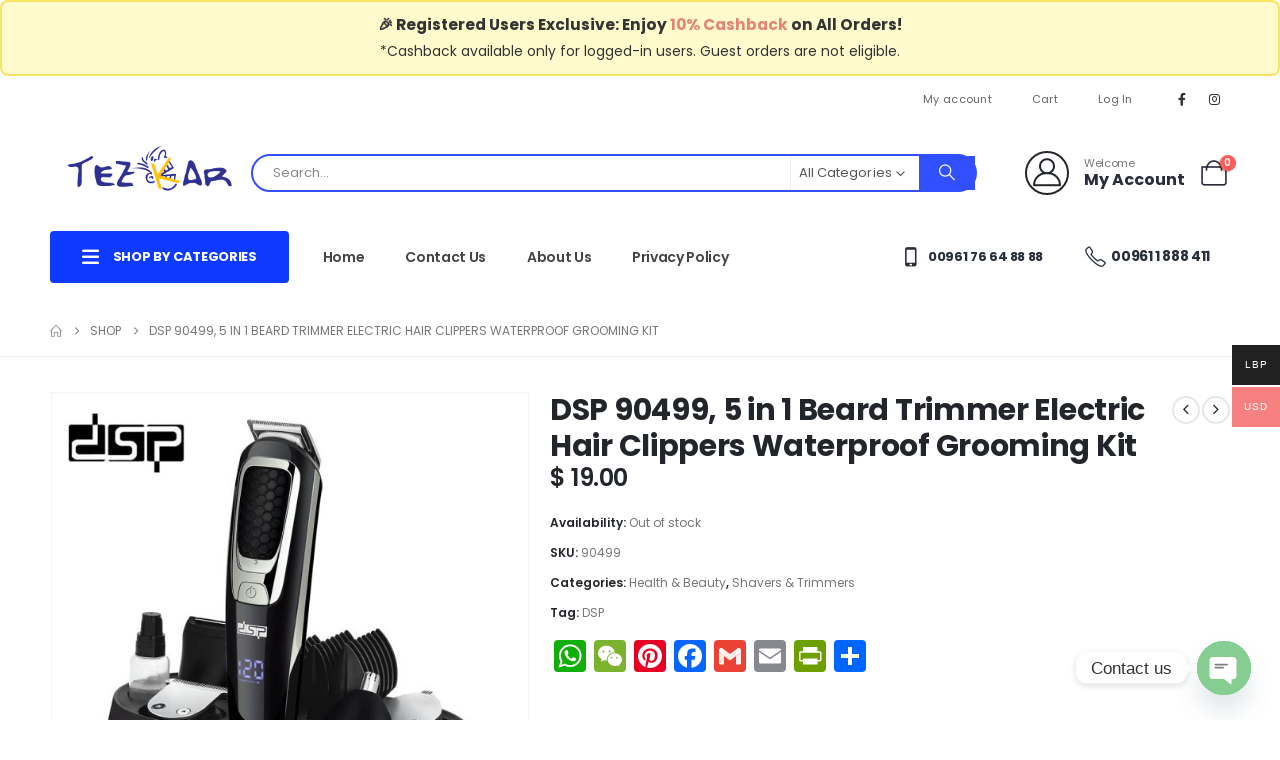

--- FILE ---
content_type: text/html; charset=UTF-8
request_url: https://tezkarshop.com/shop/90499/
body_size: 33751
content:
	<!DOCTYPE html>
	<html class=""  lang="en-US">
	<head>
		<meta http-equiv="X-UA-Compatible" content="IE=edge" />
		<meta http-equiv="Content-Type" content="text/html; charset=UTF-8" />
		<meta name="viewport" content="width=device-width, initial-scale=1, minimum-scale=1" />

		<link rel="profile" href="https://gmpg.org/xfn/11" />
		<link rel="pingback" href="https://tezkarshop.com/xmlrpc.php" />
		<meta name='robots' content='index, follow, max-image-preview:large, max-snippet:-1, max-video-preview:-1' />
	<style>img:is([sizes="auto" i], [sizes^="auto," i]) { contain-intrinsic-size: 3000px 1500px }</style>
	
	<!-- This site is optimized with the Yoast SEO plugin v26.5 - https://yoast.com/wordpress/plugins/seo/ -->
	<title>DSP 90499, 5 in 1 Beard Trimmer Electric Hair Clippers Waterproof Grooming Kit - TezkarShop Official Website</title>
	<link rel="canonical" href="https://tezkarshop.com/shop/90499/" />
	<meta property="og:locale" content="en_US" />
	<meta property="og:type" content="article" />
	<meta property="og:title" content="DSP 90499, 5 in 1 Beard Trimmer Electric Hair Clippers Waterproof Grooming Kit - TezkarShop Official Website" />
	<meta property="og:description" content="DSP 5 in 1 Beard Trimmer Electric Hair Clippers Waterproof Grooming Kit, Men, LED Display, Black Color, #90499 Includes adjustable T-shaped knife (1-3mm), U-shaped knife, nose hair trimmer, electric shaver, precision trimmer, cleaning brush, USB charging cable, limit comb(3-12mm / 2-8mm adjustable comb) , Hair comb and storage box. One black beard groomer kit can [&hellip;]" />
	<meta property="og:url" content="https://tezkarshop.com/shop/90499/" />
	<meta property="og:site_name" content="TezkarShop Official Website" />
	<meta property="article:publisher" content="https://www.facebook.com/tezkarstore/" />
	<meta property="article:modified_time" content="2025-11-28T13:43:46+00:00" />
	<meta property="og:image" content="https://tezkarshop.com/wp-content/uploads/2023/06/90499-1.jpg" />
	<meta property="og:image:width" content="1000" />
	<meta property="og:image:height" content="1000" />
	<meta property="og:image:type" content="image/jpeg" />
	<meta name="twitter:card" content="summary_large_image" />
	<meta name="twitter:label1" content="Est. reading time" />
	<meta name="twitter:data1" content="1 minute" />
	<script type="application/ld+json" class="yoast-schema-graph">{"@context":"https://schema.org","@graph":[{"@type":"WebPage","@id":"https://tezkarshop.com/shop/90499/","url":"https://tezkarshop.com/shop/90499/","name":"DSP 90499, 5 in 1 Beard Trimmer Electric Hair Clippers Waterproof Grooming Kit - TezkarShop Official Website","isPartOf":{"@id":"https://tezkarshop.com/#website"},"primaryImageOfPage":{"@id":"https://tezkarshop.com/shop/90499/#primaryimage"},"image":{"@id":"https://tezkarshop.com/shop/90499/#primaryimage"},"thumbnailUrl":"https://tezkarshop.com/wp-content/uploads/2023/06/90499-1.jpg","datePublished":"2023-06-13T10:58:32+00:00","dateModified":"2025-11-28T13:43:46+00:00","breadcrumb":{"@id":"https://tezkarshop.com/shop/90499/#breadcrumb"},"inLanguage":"en-US","potentialAction":[{"@type":"ReadAction","target":["https://tezkarshop.com/shop/90499/"]}]},{"@type":"ImageObject","inLanguage":"en-US","@id":"https://tezkarshop.com/shop/90499/#primaryimage","url":"https://tezkarshop.com/wp-content/uploads/2023/06/90499-1.jpg","contentUrl":"https://tezkarshop.com/wp-content/uploads/2023/06/90499-1.jpg","width":1000,"height":1000},{"@type":"BreadcrumbList","@id":"https://tezkarshop.com/shop/90499/#breadcrumb","itemListElement":[{"@type":"ListItem","position":1,"name":"Home","item":"https://tezkarshop.com/"},{"@type":"ListItem","position":2,"name":"Shop","item":"https://tezkarshop.com/shop/"},{"@type":"ListItem","position":3,"name":"DSP 90499, 5 in 1 Beard Trimmer Electric Hair Clippers Waterproof Grooming Kit"}]},{"@type":"WebSite","@id":"https://tezkarshop.com/#website","url":"https://tezkarshop.com/","name":"TezkarShop.com","description":"Tezkarshop Official Website","publisher":{"@id":"https://tezkarshop.com/#organization"},"alternateName":"tezkarshop","potentialAction":[{"@type":"SearchAction","target":{"@type":"EntryPoint","urlTemplate":"https://tezkarshop.com/?s={search_term_string}"},"query-input":{"@type":"PropertyValueSpecification","valueRequired":true,"valueName":"search_term_string"}}],"inLanguage":"en-US"},{"@type":"Organization","@id":"https://tezkarshop.com/#organization","name":"TezkarShop.com","url":"https://tezkarshop.com/","logo":{"@type":"ImageObject","inLanguage":"en-US","@id":"https://tezkarshop.com/#/schema/logo/image/","url":"https://tezkarshop.com/wp-content/uploads/2021/03/Tezkar-Logo-01.png","contentUrl":"https://tezkarshop.com/wp-content/uploads/2021/03/Tezkar-Logo-01.png","width":305,"height":127,"caption":"TezkarShop.com"},"image":{"@id":"https://tezkarshop.com/#/schema/logo/image/"},"sameAs":["https://www.facebook.com/tezkarstore/"]}]}</script>
	<!-- / Yoast SEO plugin. -->


<link rel='dns-prefetch' href='//static.addtoany.com' />
<link rel='dns-prefetch' href='//www.googletagmanager.com' />
<link rel="alternate" type="application/rss+xml" title="TezkarShop Official Website &raquo; Feed" href="https://tezkarshop.com/feed/" />
<link rel="alternate" type="application/rss+xml" title="TezkarShop Official Website &raquo; Comments Feed" href="https://tezkarshop.com/comments/feed/" />
<link rel="alternate" type="application/rss+xml" title="TezkarShop Official Website &raquo; DSP 90499, 5 in 1 Beard Trimmer Electric Hair Clippers Waterproof Grooming Kit Comments Feed" href="https://tezkarshop.com/shop/90499/feed/" />
		<link rel="shortcut icon" href="//tezkarshop.com/wp-content/uploads/2020/11/favico.jpg" type="image/x-icon" />
				<link rel="apple-touch-icon" href="//tezkarshop.com/wp-content/uploads/2020/11/favico.jpg" />
				<link rel="apple-touch-icon" sizes="120x120" href="//tezkarshop.com/wp-content/uploads/2020/11/favico.jpg" />
				<link rel="apple-touch-icon" sizes="76x76" href="//tezkarshop.com/wp-content/uploads/2020/11/favico.jpg" />
				<link rel="apple-touch-icon" sizes="152x152" href="//tezkarshop.com/wp-content/uploads/2020/11/favico.jpg" />
		<script>
window._wpemojiSettings = {"baseUrl":"https:\/\/s.w.org\/images\/core\/emoji\/16.0.1\/72x72\/","ext":".png","svgUrl":"https:\/\/s.w.org\/images\/core\/emoji\/16.0.1\/svg\/","svgExt":".svg","source":{"concatemoji":"https:\/\/tezkarshop.com\/wp-includes\/js\/wp-emoji-release.min.js?ver=6.8.3"}};
/*! This file is auto-generated */
!function(s,n){var o,i,e;function c(e){try{var t={supportTests:e,timestamp:(new Date).valueOf()};sessionStorage.setItem(o,JSON.stringify(t))}catch(e){}}function p(e,t,n){e.clearRect(0,0,e.canvas.width,e.canvas.height),e.fillText(t,0,0);var t=new Uint32Array(e.getImageData(0,0,e.canvas.width,e.canvas.height).data),a=(e.clearRect(0,0,e.canvas.width,e.canvas.height),e.fillText(n,0,0),new Uint32Array(e.getImageData(0,0,e.canvas.width,e.canvas.height).data));return t.every(function(e,t){return e===a[t]})}function u(e,t){e.clearRect(0,0,e.canvas.width,e.canvas.height),e.fillText(t,0,0);for(var n=e.getImageData(16,16,1,1),a=0;a<n.data.length;a++)if(0!==n.data[a])return!1;return!0}function f(e,t,n,a){switch(t){case"flag":return n(e,"\ud83c\udff3\ufe0f\u200d\u26a7\ufe0f","\ud83c\udff3\ufe0f\u200b\u26a7\ufe0f")?!1:!n(e,"\ud83c\udde8\ud83c\uddf6","\ud83c\udde8\u200b\ud83c\uddf6")&&!n(e,"\ud83c\udff4\udb40\udc67\udb40\udc62\udb40\udc65\udb40\udc6e\udb40\udc67\udb40\udc7f","\ud83c\udff4\u200b\udb40\udc67\u200b\udb40\udc62\u200b\udb40\udc65\u200b\udb40\udc6e\u200b\udb40\udc67\u200b\udb40\udc7f");case"emoji":return!a(e,"\ud83e\udedf")}return!1}function g(e,t,n,a){var r="undefined"!=typeof WorkerGlobalScope&&self instanceof WorkerGlobalScope?new OffscreenCanvas(300,150):s.createElement("canvas"),o=r.getContext("2d",{willReadFrequently:!0}),i=(o.textBaseline="top",o.font="600 32px Arial",{});return e.forEach(function(e){i[e]=t(o,e,n,a)}),i}function t(e){var t=s.createElement("script");t.src=e,t.defer=!0,s.head.appendChild(t)}"undefined"!=typeof Promise&&(o="wpEmojiSettingsSupports",i=["flag","emoji"],n.supports={everything:!0,everythingExceptFlag:!0},e=new Promise(function(e){s.addEventListener("DOMContentLoaded",e,{once:!0})}),new Promise(function(t){var n=function(){try{var e=JSON.parse(sessionStorage.getItem(o));if("object"==typeof e&&"number"==typeof e.timestamp&&(new Date).valueOf()<e.timestamp+604800&&"object"==typeof e.supportTests)return e.supportTests}catch(e){}return null}();if(!n){if("undefined"!=typeof Worker&&"undefined"!=typeof OffscreenCanvas&&"undefined"!=typeof URL&&URL.createObjectURL&&"undefined"!=typeof Blob)try{var e="postMessage("+g.toString()+"("+[JSON.stringify(i),f.toString(),p.toString(),u.toString()].join(",")+"));",a=new Blob([e],{type:"text/javascript"}),r=new Worker(URL.createObjectURL(a),{name:"wpTestEmojiSupports"});return void(r.onmessage=function(e){c(n=e.data),r.terminate(),t(n)})}catch(e){}c(n=g(i,f,p,u))}t(n)}).then(function(e){for(var t in e)n.supports[t]=e[t],n.supports.everything=n.supports.everything&&n.supports[t],"flag"!==t&&(n.supports.everythingExceptFlag=n.supports.everythingExceptFlag&&n.supports[t]);n.supports.everythingExceptFlag=n.supports.everythingExceptFlag&&!n.supports.flag,n.DOMReady=!1,n.readyCallback=function(){n.DOMReady=!0}}).then(function(){return e}).then(function(){var e;n.supports.everything||(n.readyCallback(),(e=n.source||{}).concatemoji?t(e.concatemoji):e.wpemoji&&e.twemoji&&(t(e.twemoji),t(e.wpemoji)))}))}((window,document),window._wpemojiSettings);
</script>
<link rel='stylesheet' id='partial-payment-blocks-integration-css' href='https://tezkarshop.com/wp-content/plugins/woo-wallet/build/partial-payment/style-index.css?ver=1.5.14' media='all' />
<link rel='stylesheet' id='dce-dynamic-visibility-style-css' href='https://tezkarshop.com/wp-content/plugins/dynamic-visibility-for-elementor/assets/css/dynamic-visibility.css?ver=6.0.1' media='all' />
<style id='wp-emoji-styles-inline-css'>

	img.wp-smiley, img.emoji {
		display: inline !important;
		border: none !important;
		box-shadow: none !important;
		height: 1em !important;
		width: 1em !important;
		margin: 0 0.07em !important;
		vertical-align: -0.1em !important;
		background: none !important;
		padding: 0 !important;
	}
</style>
<link rel='stylesheet' id='yith-wcan-shortcodes-css' href='https://tezkarshop.com/wp-content/plugins/yith-woocommerce-ajax-navigation/assets/css/shortcodes.css?ver=5.16.0' media='all' />
<style id='yith-wcan-shortcodes-inline-css'>
:root{
	--yith-wcan-filters_colors_titles: #434343;
	--yith-wcan-filters_colors_background: #FFFFFF;
	--yith-wcan-filters_colors_accent: #A7144C;
	--yith-wcan-filters_colors_accent_r: 167;
	--yith-wcan-filters_colors_accent_g: 20;
	--yith-wcan-filters_colors_accent_b: 76;
	--yith-wcan-color_swatches_border_radius: 100%;
	--yith-wcan-color_swatches_size: 30px;
	--yith-wcan-labels_style_background: #FFFFFF;
	--yith-wcan-labels_style_background_hover: #A7144C;
	--yith-wcan-labels_style_background_active: #A7144C;
	--yith-wcan-labels_style_text: #434343;
	--yith-wcan-labels_style_text_hover: #FFFFFF;
	--yith-wcan-labels_style_text_active: #FFFFFF;
	--yith-wcan-anchors_style_text: #434343;
	--yith-wcan-anchors_style_text_hover: #A7144C;
	--yith-wcan-anchors_style_text_active: #A7144C;
}
</style>
<link rel='stylesheet' id='photoswipe-css' href='https://tezkarshop.com/wp-content/plugins/woocommerce/assets/css/photoswipe/photoswipe.min.css?ver=10.3.5' media='all' />
<link rel='stylesheet' id='photoswipe-default-skin-css' href='https://tezkarshop.com/wp-content/plugins/woocommerce/assets/css/photoswipe/default-skin/default-skin.min.css?ver=10.3.5' media='all' />
<style id='woocommerce-inline-inline-css'>
.woocommerce form .form-row .required { visibility: visible; }
</style>
<link rel='stylesheet' id='alpus-plugin-framework-base-css' href='https://tezkarshop.com/wp-content/plugins/alpus-flexbox/plugin-framework/assets/css/base.min.css?ver=1.2.0' media='all' />
<link rel='stylesheet' id='alpus-plugin-framework-css' href='https://tezkarshop.com/wp-content/plugins/alpus-flexbox/plugin-framework/assets/css/framework.min.css?ver=1.2.0' media='all' />
<link rel='stylesheet' id='woo-multi-currency-css' href='https://tezkarshop.com/wp-content/plugins/woo-multi-currency/css/woo-multi-currency.min.css?ver=2.2.9' media='all' />
<style id='woo-multi-currency-inline-css'>
.woo-multi-currency .wmc-list-currencies .wmc-currency.wmc-active,.woo-multi-currency .wmc-list-currencies .wmc-currency:hover {background: #f78080 !important;}
		.woo-multi-currency .wmc-list-currencies .wmc-currency,.woo-multi-currency .wmc-title, .woo-multi-currency.wmc-price-switcher a {background: #212121 !important;}
		.woo-multi-currency .wmc-title, .woo-multi-currency .wmc-list-currencies .wmc-currency span,.woo-multi-currency .wmc-list-currencies .wmc-currency a,.woo-multi-currency.wmc-price-switcher a {color: #ffffff !important;}.woo-multi-currency.wmc-shortcode .wmc-currency{background-color:#ffffff;color:#212121}.woo-multi-currency.wmc-shortcode .wmc-currency.wmc-active,.woo-multi-currency.wmc-shortcode .wmc-current-currency{background-color:#ffffff;color:#212121}.woo-multi-currency.wmc-shortcode.vertical-currency-symbols-circle:not(.wmc-currency-trigger-click) .wmc-currency-wrapper:hover .wmc-sub-currency,.woo-multi-currency.wmc-shortcode.vertical-currency-symbols-circle.wmc-currency-trigger-click .wmc-sub-currency{animation: height_slide 100ms;}@keyframes height_slide {0% {height: 0;} 100% {height: 100%;} }
</style>
<link rel='stylesheet' id='wmc-flags-css' href='https://tezkarshop.com/wp-content/plugins/woo-multi-currency/css/flags-64.min.css?ver=2.2.9' media='all' />
<link rel='stylesheet' id='brands-styles-css' href='https://tezkarshop.com/wp-content/plugins/woocommerce/assets/css/brands.css?ver=10.3.5' media='all' />
<link rel='stylesheet' id='chaty-front-css-css' href='https://tezkarshop.com/wp-content/plugins/chaty/css/chaty-front.min.css?ver=3.5.01719312635' media='all' />
<link rel='stylesheet' id='addtoany-css' href='https://tezkarshop.com/wp-content/plugins/add-to-any/addtoany.min.css?ver=1.16' media='all' />
<link rel='stylesheet' id='woo-wallet-style-css' href='https://tezkarshop.com/wp-content/plugins/woo-wallet/build/frontend/main.css?ver=1.5.14' media='all' />
<link rel='stylesheet' id='porto-fs-progress-bar-css' href='https://tezkarshop.com/wp-content/themes/porto/inc/lib/woocommerce-shipping-progress-bar/shipping-progress-bar.css?ver=7.7.1' media='all' />
<link rel='stylesheet' id='porto-css-vars-css' href='https://tezkarshop.com/wp-content/uploads/porto_styles/theme_css_vars.css?ver=7.7.1' media='all' />
<link rel='stylesheet' id='bootstrap-css' href='https://tezkarshop.com/wp-content/uploads/porto_styles/bootstrap.css?ver=7.7.1' media='all' />
<link rel='stylesheet' id='porto-plugins-css' href='https://tezkarshop.com/wp-content/themes/porto/css/plugins.css?ver=7.7.1' media='all' />
<link rel='stylesheet' id='porto-theme-css' href='https://tezkarshop.com/wp-content/themes/porto/css/theme.css?ver=7.7.1' media='all' />
<link rel='stylesheet' id='porto-blog-legacy-css' href='https://tezkarshop.com/wp-content/themes/porto/css/part/blog-legacy.css?ver=7.7.1' media='all' />
<link rel='stylesheet' id='porto-side-menu-css' href='https://tezkarshop.com/wp-content/themes/porto/css/part/side-accordion.css?ver=7.7.1' media='all' />
<link rel='stylesheet' id='porto-header-shop-css' href='https://tezkarshop.com/wp-content/themes/porto/css/part/header-shop.css?ver=7.7.1' media='all' />
<link rel='stylesheet' id='porto-header-legacy-css' href='https://tezkarshop.com/wp-content/themes/porto/css/part/header-legacy.css?ver=7.7.1' media='all' />
<link rel='stylesheet' id='porto-footer-legacy-css' href='https://tezkarshop.com/wp-content/themes/porto/css/part/footer-legacy.css?ver=7.7.1' media='all' />
<link rel='stylesheet' id='porto-side-nav-panel-css' href='https://tezkarshop.com/wp-content/themes/porto/css/part/side-nav-panel.css?ver=7.7.1' media='all' />
<link rel='stylesheet' id='porto-media-mobile-sidebar-css' href='https://tezkarshop.com/wp-content/themes/porto/css/part/media-mobile-sidebar.css?ver=7.7.1' media='(max-width:991px)' />
<link rel='stylesheet' id='porto-shortcodes-css' href='https://tezkarshop.com/wp-content/uploads/porto_styles/shortcodes.css?ver=7.7.1' media='all' />
<link rel='stylesheet' id='porto-theme-shop-css' href='https://tezkarshop.com/wp-content/themes/porto/css/theme_shop.css?ver=7.7.1' media='all' />
<link rel='stylesheet' id='porto-only-product-css' href='https://tezkarshop.com/wp-content/themes/porto/css/part/only-product.css?ver=7.7.1' media='all' />
<link rel='stylesheet' id='porto-shop-legacy-css' href='https://tezkarshop.com/wp-content/themes/porto/css/part/shop-legacy.css?ver=7.7.1' media='all' />
<link rel='stylesheet' id='porto-shop-sidebar-base-css' href='https://tezkarshop.com/wp-content/themes/porto/css/part/shop-sidebar-base.css?ver=7.7.1' media='all' />
<link rel='stylesheet' id='porto-theme-elementor-css' href='https://tezkarshop.com/wp-content/themes/porto/css/theme_elementor.css?ver=7.7.1' media='all' />
<link rel='stylesheet' id='porto-dynamic-style-css' href='https://tezkarshop.com/wp-content/uploads/porto_styles/dynamic_style.css?ver=7.7.1' media='all' />
<link rel='stylesheet' id='porto-type-builder-css' href='https://tezkarshop.com/wp-content/plugins/porto-functionality/builders/assets/type-builder.css?ver=3.7.1' media='all' />
<link rel='stylesheet' id='porto-account-login-style-css' href='https://tezkarshop.com/wp-content/themes/porto/css/theme/shop/login-style/account-login.css?ver=7.7.1' media='all' />
<link rel='stylesheet' id='porto-theme-woopage-css' href='https://tezkarshop.com/wp-content/themes/porto/css/theme/shop/other/woopage.css?ver=7.7.1' media='all' />
<link rel='stylesheet' id='porto-sp-skeleton-css' href='https://tezkarshop.com/wp-content/themes/porto/css/theme/shop/single-product/skeleton.css?ver=7.7.1' media='all' />
<link rel='stylesheet' id='porto-style-css' href='https://tezkarshop.com/wp-content/themes/porto/style.css?ver=7.7.1' media='all' />
<style id='porto-style-inline-css'>
.side-header-narrow-bar-logo{max-width:200px}@media (min-width:992px){}.page-top ul.breadcrumb > li.home{display:inline-block}.page-top ul.breadcrumb > li.home a{position:relative;width:1em;text-indent:-9999px}.page-top ul.breadcrumb > li.home a:after{content:"\e883";font-family:'porto';float:left;text-indent:0}.product-images .img-thumbnail .inner,.product-images .img-thumbnail .inner img{-webkit-transform:none;transform:none}.sticky-product{position:fixed;top:0;left:0;width:100%;z-index:1001;background-color:#fff;box-shadow:0 3px 5px rgba(0,0,0,0.08);padding:15px 0}.sticky-product.pos-bottom{top:auto;bottom:var(--porto-icon-menus-mobile,0);box-shadow:0 -3px 5px rgba(0,0,0,0.08)}.sticky-product .container{display:-ms-flexbox;display:flex;-ms-flex-align:center;align-items:center;-ms-flex-wrap:wrap;flex-wrap:wrap}.sticky-product .sticky-image{max-width:60px;margin-right:15px}.sticky-product .add-to-cart{-ms-flex:1;flex:1;text-align:right;margin-top:5px}.sticky-product .product-name{font-size:16px;font-weight:600;line-height:inherit;margin-bottom:0}.sticky-product .sticky-detail{line-height:1.5;display:-ms-flexbox;display:flex}.sticky-product .star-rating{margin:5px 15px;font-size:1em}.sticky-product .availability{padding-top:2px}.sticky-product .sticky-detail .price{font-family:Poppins,Poppins,sans-serif;font-weight:400;margin-bottom:0;font-size:1.3em;line-height:1.5}.sticky-product.pos-top:not(.hide){top:0;opacity:1;visibility:visible;transform:translate3d( 0,0,0 )}.sticky-product.pos-top.scroll-down{opacity:0 !important;visibility:hidden;transform:translate3d( 0,-100%,0 )}.sticky-product.sticky-ready{transition:left .3s,visibility 0.3s,opacity 0.3s,transform 0.3s,top 0.3s ease}.sticky-product .quantity.extra-type{display:none}@media (min-width:992px){body.single-product .sticky-product .container{padding-left:calc(var(--porto-grid-gutter-width) / 2);padding-right:calc(var(--porto-grid-gutter-width) / 2)}}.sticky-product .container{padding-left:var(--porto-fluid-spacing);padding-right:var(--porto-fluid-spacing)}@media (max-width:768px){.sticky-product .sticky-image,.sticky-product .sticky-detail,.sticky-product{display:none}.sticky-product.show-mobile{display:block;padding-top:10px;padding-bottom:10px}.sticky-product.show-mobile .add-to-cart{margin-top:0}.sticky-product.show-mobile .single_add_to_cart_button{margin:0;width:100%}}@media (min-width:1440px){.container{max-width:1460px;padding-left:20px;padding-right:20px}.elementor-section.elementor-section-boxed > .elementor-container{max-width:1440px}.elementor-section.elementor-section-boxed > .elementor-column-gap-no{max-width:1420px}}.porto-block-html-top .container{display:flex;align-items:center;justify-content:center;flex-wrap:wrap;letter-spacing:-.025em}.porto-block-html-top span{opacity:.7}.porto-block-html-top .btn.btn-borders{border-color:rgba(255,255,255,.3);font-weight:600;text-transform:uppercase;padding:.5em 2em}.header-top .info-box{font-size:.8125rem;letter-spacing:-.025em}.header-top .info-box i{font-size:1.5rem;vertical-align:middle;position:relative;top:1px}#header .header-top,#header .header-top .mega-menu > li.menu-item > a{font-weight:400;letter-spacing:.025em}#mini-cart,#header .my-wishlist,#header .my-account{font-size:27px}#main-toggle-menu{z-index:1001}#main-toggle-menu .menu-title{background:#0e39ff !important;padding:1rem 2rem;font-size:.8125rem;letter-spacing:-.025em;border-radius:.25rem .25rem 0 0;z-index:1000}#main-toggle-menu.closed .menu-title{border-radius:.25rem}#main-toggle-menu .menu-title .toggle{margin-right:.875rem;font-size:1.5em;vertical-align:middle}#main-toggle-menu .toggle-menu-wrap{width:280px;box-shadow:0 0 60px rgba(0,0,0,.15)}#main-toggle-menu .toggle-menu-wrap > ul{border-bottom:none;border-top:3px solid #294cff}#main-toggle-menu:not(.closed):before{content:'';position:fixed;width:100vw;height:100vh;left:0;top:0;background:rgba(34,37,41,.3);z-index:999;display:block}.sidebar-menu > li.menu-item > a{margin:0;padding-left:15px;padding-right:15px}.sidebar-menu > li.menu-item > a > i{margin-right:.5rem;font-size:1.25em;position:relative;top:.1em}#header .main-menu > li.menu-item.active > a{font-weight:700}#header .menu-custom-block i{font-size:1.5em;position:relative;top:-1px;vertical-align:middle;margin-right:3px}#header .menu-custom-block a{font-weight:700}#header .menu-custom-block a:not(:last-child){font-size:.8125rem;text-transform:uppercase}.sidebar-menu .wide .popup>.inner>ul.sub-menu{flex-wrap:wrap}.sidebar-menu .wide .popup>.inner{padding:30px}.sidebar-menu .wide li.sub{padding:0 5px}.menu-sub-title > a,.sidebar-menu .wide li.sub > a{text-transform:uppercase;font-weight:700}.menu-sub-title > a{font-size:.875rem !important;color:#222529 !important;padding-top:0 !important;padding-bottom:5px !important}.sidebar-menu li.menu-sub-title:not(:first-child){margin-top:30px}.menu-section-dark .menu-sub-title > a{color:#fff !important}.side-nav-wrap .sidebar-menu .wide li.menu-section-dark li.menu-item > a{color:#bcbdbd}.side-nav-wrap .sidebar-menu .wide li.menu-item li.menu-item > a:hover{background:none;text-decoration:underline !important}#header .sidebar-menu .wide .popup{border-top:3px solid #3150ff}.sidebar-menu > li.menu-item{position:static}.sidebar-menu > li.menu-item > .arrow,.sidebar-menu > li.menu-item .popup:before{display:none}.sidebar-menu > li.has-sub > a:after{content:'\f054';font-family:'Font Awesome 5 Free';font-weight:900;position:absolute;top:50%;right:1.5rem;font-size:10px;line-height:1;margin-top:-.5em;color:#777}@media (min-width:992px){#header{padding-bottom:1rem}.header-main .header-left{max-width:17%;flex:0 0 17%}.header-main .header-right,#header .searchform-popup,#header .searchform .text{flex:1}#header .searchform{width:100%;border-radius:.25rem;box-shadow:none;border:2px solid #3250ff}#header .searchform.searchform-cats input{width:100%}#header .searchform input,#header .searchform select,#header .searchform button,#header .searchform .selectric .label{height:45px;line-height:45px}#header .searchform select,#header .searchform .selectric{border:none}#header .searchform button{background-color:#3050ff;color:#fff;padding:0 20px;border-radius:0}.d-menu-lg-none > a{display:none !important}#header .searchform .live-search-list{left:1px;right:56px;z-index:1003}}@media (min-width:1440px){#header .menu-custom-block a:not(:last-child){margin-right:1rem}#header .main-menu > li.menu-item > a{padding-left:30px;padding-right:30px}}@media (max-width:1219px){#main-toggle-menu .toggle-menu-wrap{width:240px}}@media (max-width:991px){#header .top-links{display:none}.header-top .header-right{flex:1}#header .share-links{margin-left:auto}.menu-sub-title > a{color:#fff !important}}.porto-ibanner-layer{display:block}.btn{border-radius:.25rem;letter-spacing:.01em}.row-flex-wrap > div > .elementor-row{flex-wrap:wrap}.coupon-sale-text .elementor-heading-title{position:relative;padding-left:.3em;padding-right:.3em}.coupon-sale-text .elementor-heading-title:before{content:'';display:block;background-color:#ee8379;position:absolute;left:0;right:0;top:0;bottom:0;transform:rotate(-2deg);z-index:-1}sup{font-size:52%}.sale-text{padding:.25em .5em;position:relative;transform:rotate(-1.5deg);white-space:nowrap}.sale-text i{font-style:normal;position:absolute;left:-2.25em;top:50%;transform:translateY(-50%) rotate(-90deg);font-size:.4em;opacity:.6;letter-spacing:0}.sale-text sub{position:absolute;left:100%;margin-left:.6rem;bottom:.3em;font-size:62%;line-height:1}.owl-carousel.nav-style-1 .owl-nav [class*="owl-"]{width:3.75rem;height:3.75rem;border-radius:2rem;background:#f4f4f4 !important;font-size:1.75rem}.owl-carousel.nav-style-1 .owl-nav .owl-prev{left:-1.875rem}.owl-carousel.nav-style-1 .owl-nav .owl-next{right:-1.875rem}ul.products li.product-category .thumb-info{padding:0 1rem;min-height:auto}li.product-category .thumb-info .thumb-info-wrapper{border-radius:50%}ul.products li.product-category .thumb-info h3{font-size:1rem;text-transform:none;letter-spacing:0}ul.products.category-pos-outside li.product-category .thumb-info-title{padding:.75rem 0 0}.product-inner{background:#fff;height:100%}ul.products,.products-slider.products{margin-bottom:-1px !important}.product-image .labels{top:15px;left:15px}.top-sale-product{border:2px solid #0e39ff;height:100%}.top-sale-product .sale-product-daily-deal{bottom:auto;top:2rem;color:#444;background:#f4f4f4;border-radius:2rem;left:15%;right:15%;padding:5px 10px}.top-sale-product .sale-product-daily-deal:before,.top-sale-product .product-image .labels,.porto-products.filter-vertical .product-categories a:before{display:none}.top-sale-product .sale-product-daily-deal .daily-deal-title{font-size:.75rem;color:#444;letter-spacing:.025em;margin-right:6px}.top-sale-product .sale-product-daily-deal .daily-deal-title,.top-sale-product .sale-product-daily-deal .porto_countdown{font-family:Poppins,sans-serif}.top-sale-product .sale-product-daily-deal .porto_countdown-amount,.top-sale-product .sale-product-daily-deal .porto_countdown-period{font-size:.9375rem;font-weight:700;letter-spacing:.025em;padding:0}.top-sale-product li.product:hover .product-image{box-shadow:none !important}.top-sale-product li.product-col .product-content{margin-top:-2rem;position:relative;z-index:1;padding:0 10px 1px}.top-sale-product li.product-col .woocommerce-loop-product__title{font-family:Open Sans,sans-serif;font-size:1.25rem;font-weight:400;letter-spacing:.005em;color:#222529}.top-sale-product li.product-col .add-links .add_to_cart_button{font-size:.875rem;font-weight:600;letter-spacing:-.05em;height:auto;background:#3050ff;padding:.7em 3em;color:#fff;border:none;border-radius:.375rem}.top-sale-product .add-links .add_to_cart_button:before{font-size:1.75em;margin-right:.625rem;top:-2px;font-weight:400}.top-sale-product .add-links-wrap{margin-top:2rem}.top-sale-product li.product-col .add-links .yith-wcwl-add-to-wishlist>div,.top-sale-product li.product-col .add-links .quickview{top:50% !important;transform:translateY(-50%)}.porto-products.filter-vertical .products-filter + div{padding:0}.porto-ibanner.h-100 > img{height:100%}.porto-products .product-categories a{padding:.25rem 0 !important;color:#777;font-size:.8125rem}.porto-products .product-categories .current a,.porto-products .product-categories a:hover{color:#0e39ff !important}.porto-products.filter-vertical .product-image .inner{padding-top:90%}.porto-products.filter-vertical .product-image img{position:absolute;top:0;left:0;height:100%;object-fit:cover}.porto-products.filter-vertical .section-title{font-size:1.375rem;font-weight:600;text-transform:none}.products-slider.owl-carousel .owl-stage-outer{margin-top:0;padding-top:1px}.products-slider.owl-carousel li.product-col{height:100%}.divider-line.grid > .product-col{border-bottom-color:#eee}.porto-products.show-category ul.yith-wcan-loading .porto-loading-icon,.porto-products.show-category ul.yith-wcan-loading:after{position:absolute}.cat-list .thumb-info{display:flex;flex-direction:column;padding:0 !important}.subcats-cols-2 .thumb-info > a,.cat-grid .thumb-info > a{font-size:.75rem;font-weight:600;letter-spacing:-.02em;order:2;white-space:nowrap}.subcats-cols-2 .thumb-info > a:before,.cat-grid .thumb-info > a:before{content:'View All';margin-right:2px}.subcats-cols-2 .thumb-info > a:after,.cat-grid .thumb-info > a:after{content:"\f30b";font-family:'Font Awesome 5 Free';font-weight:900}.cat-list .thumb-info-title{display:flex !important;flex-direction:column;text-align:left !important;letter-spacing:0}.cat-list .thumb-info-title > a,.cat-grid .thumb-info-title > a{order:-1;font-size:.8125rem;text-transform:uppercase;letter-spacing:-.01em;margin-bottom:.5rem}.cat-list .product-category .sub-categories,.cat-grid .product-category .sub-categories{font-size:.8125rem;display:flex;flex-wrap:wrap}.cat-list .sub-categories li{padding:.25rem .25rem .25rem 0;width:100%;white-space:nowrap;overflow:hidden;text-overflow:ellipsis}.subcats-cols-2 .sub-categories li{width:50%}.cat-medium .thumb-info{flex-direction:row;align-items:center}.cat-medium .thumb-info i,.menu-item.sub > a > i{display:block;font-size:3.5rem;color:#ccc}.menu-item.sub > a > i:before{margin:1.5rem 0}.cat-medium .thumb-info > a{flex:0 0 36%;max-width:36%;margin-right:4%;text-align:center}.cat-medium .thumb-info-wrap{flex:0 0 60%;max-width:60%}.cat-grid .thumb-info-title{display:flex !important;letter-spacing:0;flex-wrap:wrap;align-items:center;text-align:left !important}.cat-grid .thumb-info-title .sub-title{margin-right:3rem !important;font-size:1.375rem !important;font-weight:600 !important}.cat-grid .sub-categories li{padding:0;margin:0 2rem .5rem 0}.cat-grid .thumb-info{padding:0 !important;display:flex;padding:0 !important}.cat-grid .sub-categories{margin-bottom:0}.cat-grid .thumb-info > a{margin-left:.5rem;padding-top:.9rem}.porto-products.bg-gray .products-filter{background:#fff;padding:0 40px 1px}.porto-products.filter-horizontal .section-title{display:none}.porto-products.filter-horizontal .product-categories{margin-bottom:1rem}.porto-products.filter-horizontal .product-categories .current a{font-weight:600}.owl-carousel.show-nav-title .owl-nav [class*="owl-"]{font-size:25px !important;color:#0e39ff}.products-slider.show-nav-title .owl-nav{margin-right:2rem;margin-top:-30px}.porto_countdown.porto-cd-s1 .porto_countdown-section,.porto_countdown .porto_countdown-section .porto_countdown-period{padding-left:0;padding-right:0}.porto_countdown .porto_countdown-section:first-child .porto_countdown-period{padding:0 0 0 .25rem}.countdown-style-1 .porto_countdown-section:first-child:after{content:',';margin-right:.25rem}a.porto-sicon-box-link:hover .porto-sicon-title{text-decoration:underline}ul.product_list_widget li .product-details a{color:#222529}@media (min-width:768px){.porto-products.filter-vertical .products-filter{padding:1rem 1rem 3rem;background:#fff}.view-cat{position:absolute;bottom:.75rem;left:1rem}}@media (min-width:992px){.view-cat{left:2rem}.porto-products.filter-vertical .products-filter{padding:2rem 2rem 3rem;max-width:25%;flex-basis:25%;border:none}.porto-products.filter-vertical .products-filter + div{max-width:calc(50% + 10px);flex-basis:calc(50% + 10px);margin-left:auto;padding:0;overflow:hidden}.pc-home-category-banner{position:absolute !important;left:25%;width:calc(25% - 10px) !important;top:0;bottom:0}}@media (max-width:1419px){ul.products li.product-category .thumb-info{padding:0 .5rem}}@media (max-width:1219px){.top-sale-product{height:auto}}@media (min-width:768px) and (max-width:992px){.top-sale-product li.product-col .add-links .add_to_cart_button{font-size:.6875rem}}@media (max-width:575px){.cat-grid .thumb-info-title .sub-title{margin-right:0 !important}.porto-products.bg-gray .products-filter{padding-left:20px;padding-right:20px}}#footer .widget p{margin:0 0 1.25rem}#footer .widget p:last-child{margin-bottom:0}#footer .widget_wysija_cont .wysija-input{border:2px solid #bebebe;border-right:none;border-radius:.25rem 0 0 .25rem;height:3rem}#footer .widget_wysija_cont .wysija-submit{height:3rem;border-radius:0 .25rem .25rem 0;font-size:.875rem;letter-spacing:-.05em}#footer .widget_wysija_cont .wysija-paragraph{flex:1;max-width:75%;width:auto}#footer .widget_wysija_cont > p{min-width:25%}#footer ul li{padding:.25rem 0}#footer .footer-main > .container{padding-bottom:0}#footer .footer-bottom{font-size:1em;padding-bottom:3rem}#footer .product-cats h4{font-size:inherit;margin-bottom:0}#footer .product-cats a{margin:0 .25rem}#footer .product-cats .view-all{font-weight:600;color:#3050ff;font-size:.75rem}#footer .product-cats li{padding-top:2px;padding-bottom:2px}#footer .widget{margin-bottom:0}
</style>
<link rel='stylesheet' id='porto-360-gallery-css' href='https://tezkarshop.com/wp-content/themes/porto/inc/lib/threesixty/threesixty.css?ver=7.7.1' media='all' />
<script src="https://tezkarshop.com/wp-includes/js/jquery/jquery.min.js?ver=3.7.1" id="jquery-core-js"></script>
<script src="https://tezkarshop.com/wp-includes/js/jquery/jquery-migrate.min.js?ver=3.4.1" id="jquery-migrate-js"></script>
<script id="addtoany-core-js-before">
window.a2a_config=window.a2a_config||{};a2a_config.callbacks=[];a2a_config.overlays=[];a2a_config.templates={};
</script>
<script defer src="https://static.addtoany.com/menu/page.js" id="addtoany-core-js"></script>
<script defer src="https://tezkarshop.com/wp-content/plugins/add-to-any/addtoany.min.js?ver=1.1" id="addtoany-jquery-js"></script>
<script src="https://tezkarshop.com/wp-content/plugins/woocommerce/assets/js/jquery-blockui/jquery.blockUI.min.js?ver=2.7.0-wc.10.3.5" id="wc-jquery-blockui-js" defer data-wp-strategy="defer"></script>
<script id="wc-add-to-cart-js-extra">
var wc_add_to_cart_params = {"ajax_url":"\/wp-admin\/admin-ajax.php","wc_ajax_url":"\/?wc-ajax=%%endpoint%%","i18n_view_cart":"View cart","cart_url":"https:\/\/tezkarshop.com\/cart\/","is_cart":"","cart_redirect_after_add":"no"};
</script>
<script src="https://tezkarshop.com/wp-content/plugins/woocommerce/assets/js/frontend/add-to-cart.min.js?ver=10.3.5" id="wc-add-to-cart-js" defer data-wp-strategy="defer"></script>
<script src="https://tezkarshop.com/wp-content/plugins/woocommerce/assets/js/photoswipe/photoswipe.min.js?ver=4.1.1-wc.10.3.5" id="wc-photoswipe-js" defer data-wp-strategy="defer"></script>
<script src="https://tezkarshop.com/wp-content/plugins/woocommerce/assets/js/photoswipe/photoswipe-ui-default.min.js?ver=4.1.1-wc.10.3.5" id="wc-photoswipe-ui-default-js" defer data-wp-strategy="defer"></script>
<script id="wc-single-product-js-extra">
var wc_single_product_params = {"i18n_required_rating_text":"Please select a rating","i18n_rating_options":["1 of 5 stars","2 of 5 stars","3 of 5 stars","4 of 5 stars","5 of 5 stars"],"i18n_product_gallery_trigger_text":"View full-screen image gallery","review_rating_required":"yes","flexslider":{"rtl":false,"animation":"slide","smoothHeight":true,"directionNav":false,"controlNav":"thumbnails","slideshow":false,"animationSpeed":500,"animationLoop":false,"allowOneSlide":false},"zoom_enabled":"","zoom_options":[],"photoswipe_enabled":"1","photoswipe_options":{"shareEl":false,"closeOnScroll":false,"history":false,"hideAnimationDuration":0,"showAnimationDuration":0},"flexslider_enabled":""};
</script>
<script src="https://tezkarshop.com/wp-content/plugins/woocommerce/assets/js/frontend/single-product.min.js?ver=10.3.5" id="wc-single-product-js" defer data-wp-strategy="defer"></script>
<script src="https://tezkarshop.com/wp-content/plugins/woocommerce/assets/js/js-cookie/js.cookie.min.js?ver=2.1.4-wc.10.3.5" id="wc-js-cookie-js" defer data-wp-strategy="defer"></script>
<script id="woocommerce-js-extra">
var woocommerce_params = {"ajax_url":"\/wp-admin\/admin-ajax.php","wc_ajax_url":"\/?wc-ajax=%%endpoint%%","i18n_password_show":"Show password","i18n_password_hide":"Hide password"};
</script>
<script src="https://tezkarshop.com/wp-content/plugins/woocommerce/assets/js/frontend/woocommerce.min.js?ver=10.3.5" id="woocommerce-js" defer data-wp-strategy="defer"></script>
<script id="woo-multi-currency-js-extra">
var wooMultiCurrencyParams = {"enableCacheCompatible":"0","ajaxUrl":"https:\/\/tezkarshop.com\/wp-admin\/admin-ajax.php","extra_params":[],"current_currency":"USD","woo_subscription":""};
</script>
<script src="https://tezkarshop.com/wp-content/plugins/woo-multi-currency/js/woo-multi-currency.min.js?ver=2.2.9" id="woo-multi-currency-js"></script>
<script id="wc-cart-fragments-js-extra">
var wc_cart_fragments_params = {"ajax_url":"\/wp-admin\/admin-ajax.php","wc_ajax_url":"\/?wc-ajax=%%endpoint%%","cart_hash_key":"wc_cart_hash_f736db5d81c4e7d8c1d1adee356e9dc2","fragment_name":"wc_fragments_f736db5d81c4e7d8c1d1adee356e9dc2","request_timeout":"15000"};
</script>
<script src="https://tezkarshop.com/wp-content/plugins/woocommerce/assets/js/frontend/cart-fragments.min.js?ver=10.3.5" id="wc-cart-fragments-js" defer data-wp-strategy="defer"></script>

<!-- Google tag (gtag.js) snippet added by Site Kit -->
<!-- Google Analytics snippet added by Site Kit -->
<script src="https://www.googletagmanager.com/gtag/js?id=GT-MKRVVKH" id="google_gtagjs-js" async></script>
<script id="google_gtagjs-js-after">
window.dataLayer = window.dataLayer || [];function gtag(){dataLayer.push(arguments);}
gtag("set","linker",{"domains":["tezkarshop.com"]});
gtag("js", new Date());
gtag("set", "developer_id.dZTNiMT", true);
gtag("config", "GT-MKRVVKH");
</script>
<link rel="https://api.w.org/" href="https://tezkarshop.com/wp-json/" /><link rel="alternate" title="JSON" type="application/json" href="https://tezkarshop.com/wp-json/wp/v2/product/34521" /><link rel="EditURI" type="application/rsd+xml" title="RSD" href="https://tezkarshop.com/xmlrpc.php?rsd" />
<meta name="generator" content="WordPress 6.8.3" />
<meta name="generator" content="WooCommerce 10.3.5" />
<link rel='shortlink' href='https://tezkarshop.com/?p=34521' />
<link rel="alternate" title="oEmbed (JSON)" type="application/json+oembed" href="https://tezkarshop.com/wp-json/oembed/1.0/embed?url=https%3A%2F%2Ftezkarshop.com%2Fshop%2F90499%2F" />
<link rel="alternate" title="oEmbed (XML)" type="text/xml+oembed" href="https://tezkarshop.com/wp-json/oembed/1.0/embed?url=https%3A%2F%2Ftezkarshop.com%2Fshop%2F90499%2F&#038;format=xml" />
<meta name="generator" content="Site Kit by Google 1.170.0" /><!-- Google site verification - Google for WooCommerce -->
<meta name="google-site-verification" content="c218h9VlKXPiWMA3vRsLiPf2XLOR1v9qS1FCtIgv_Ik" />
		<script type="text/javascript" id="webfont-queue">
		WebFontConfig = {
			google: { families: [ 'Poppins:400,500,600,700,800','Oswald:400,600,700' ] }
		};
		(function(d) {
			var wf = d.createElement('script'), s = d.scripts[d.scripts.length - 1];
			wf.src = 'https://tezkarshop.com/wp-content/themes/porto/js/libs/webfont.js';
			wf.async = true;
			s.parentNode.insertBefore(wf, s);
		})(document);</script>
			<noscript><style>.woocommerce-product-gallery{ opacity: 1 !important; }</style></noscript>
	
<!-- Google AdSense meta tags added by Site Kit -->
<meta name="google-adsense-platform-account" content="ca-host-pub-2644536267352236">
<meta name="google-adsense-platform-domain" content="sitekit.withgoogle.com">
<!-- End Google AdSense meta tags added by Site Kit -->
<meta name="generator" content="Elementor 3.29.2; features: additional_custom_breakpoints, e_local_google_fonts; settings: css_print_method-external, google_font-enabled, font_display-auto">
			<style>
				.e-con.e-parent:nth-of-type(n+4):not(.e-lazyloaded):not(.e-no-lazyload),
				.e-con.e-parent:nth-of-type(n+4):not(.e-lazyloaded):not(.e-no-lazyload) * {
					background-image: none !important;
				}
				@media screen and (max-height: 1024px) {
					.e-con.e-parent:nth-of-type(n+3):not(.e-lazyloaded):not(.e-no-lazyload),
					.e-con.e-parent:nth-of-type(n+3):not(.e-lazyloaded):not(.e-no-lazyload) * {
						background-image: none !important;
					}
				}
				@media screen and (max-height: 640px) {
					.e-con.e-parent:nth-of-type(n+2):not(.e-lazyloaded):not(.e-no-lazyload),
					.e-con.e-parent:nth-of-type(n+2):not(.e-lazyloaded):not(.e-no-lazyload) * {
						background-image: none !important;
					}
				}
			</style>
			<meta name="facebook-domain-verification" content="atv0zxgv144z4erxtt0dq6xybmg6wk" /><link rel="icon" href="https://tezkarshop.com/wp-content/uploads/2020/11/favico.jpg" sizes="32x32" />
<link rel="icon" href="https://tezkarshop.com/wp-content/uploads/2020/11/favico.jpg" sizes="192x192" />
<link rel="apple-touch-icon" href="https://tezkarshop.com/wp-content/uploads/2020/11/favico.jpg" />
<meta name="msapplication-TileImage" content="https://tezkarshop.com/wp-content/uploads/2020/11/favico.jpg" />

		<!-- Global site tag (gtag.js) - Google Ads: AW-379792204 - Google for WooCommerce -->
		<script async src="https://www.googletagmanager.com/gtag/js?id=AW-379792204"></script>
		<script>
			window.dataLayer = window.dataLayer || [];
			function gtag() { dataLayer.push(arguments); }
			gtag( 'consent', 'default', {
				analytics_storage: 'denied',
				ad_storage: 'denied',
				ad_user_data: 'denied',
				ad_personalization: 'denied',
				region: ['AT', 'BE', 'BG', 'HR', 'CY', 'CZ', 'DK', 'EE', 'FI', 'FR', 'DE', 'GR', 'HU', 'IS', 'IE', 'IT', 'LV', 'LI', 'LT', 'LU', 'MT', 'NL', 'NO', 'PL', 'PT', 'RO', 'SK', 'SI', 'ES', 'SE', 'GB', 'CH'],
				wait_for_update: 500,
			} );
			gtag('js', new Date());
			gtag('set', 'developer_id.dOGY3NW', true);
			gtag("config", "AW-379792204", { "groups": "GLA", "send_page_view": false });		</script>

		<style id="yellow-pencil">
/*
	The following CSS codes are created by the YellowPencil plugin.
	https://yellowpencil.waspthemes.com/
*/
.archive-products .product .product-inner{padding-left:21px;padding-right:19px;padding-top:25px;padding-bottom:34px;}
</style>	</head>
	<body class="wp-singular product-template-default single single-product postid-34521 wp-embed-responsive wp-theme-porto theme-porto woocommerce woocommerce-page woocommerce-no-js non-logged-in woocommerce-multi-currency-USD yith-wcan-free porto-breadcrumbs-bb login-popup full blog-1 elementor-default elementor-kit-2460">

	<script>
gtag("event", "page_view", {send_to: "GLA"});
</script>

	<div class="page-wrapper"><!-- page wrapper -->
		<div class="porto-html-block porto-block-html-top"><div style="background-color: #fffbcc; color: #333; padding: 10px 20px; text-align: center; border: 2px solid #f7e463; border-radius: 8px; font-weight: bold; font-size: 1.1em;">
  🎉 Registered Users Exclusive: Enjoy <span style="color: #d9534f;">10% Cashback</span> on All Orders!<br>
  <small style="font-weight: normal; font-size: 0.9em;">*Cashback available only for logged-in users. Guest orders are not eligible.</small>
</div></div>
											<!-- header wrapper -->
				<div class="header-wrapper">
										

	<header  id="header" class="header-builder">
	
	<div class="header-top"><div class="header-row container"><div class="header-col header-left"><div class="custom-html info-box d-none d-lg-block"></div></div><div class="header-col header-right"><ul id="menu-top-navigation" class="top-links mega-menu show-arrow"><li id="nav-menu-item-2464" class="menu-item menu-item-type-post_type menu-item-object-page narrow"><a href="https://tezkarshop.com/my-account/">My account</a></li>
<li id="nav-menu-item-2465" class="menu-item menu-item-type-post_type menu-item-object-page narrow"><a href="https://tezkarshop.com/cart/">Cart</a></li>
<li class="menu-item"><a class="porto-link-login" href="https://tezkarshop.com/my-account/">Log In</a></li></ul><div class="share-links">		<a target="_blank"  rel="nofollow noopener noreferrer" class="share-facebook" href="https://www.facebook.com/tezkarstore/" aria-label="Facebook" title="Facebook"></a>
				<a target="_blank"  rel="nofollow noopener noreferrer" class="share-instagram" href="https://www.instagram.com/tezkarshop" aria-label="Instagram" title="Instagram"></a>
				<a  rel="nofollow noopener noreferrer" class="share-whatsapp" style="display:none" href="whatsapp://send?text=009617664888" data-action="share/whatsapp/share" aria-label="WhatsApp" title="WhatsApp">WhatsApp</a>
		</div></div></div></div><div class="header-main"><div class="header-row container"><div class="header-col header-left"><a class="mobile-toggle" role="button" href="#" aria-label="Mobile Menu"><i class="fas fa-bars"></i></a>
	<div class="logo">
	<a aria-label="Site Logo" href="https://tezkarshop.com/" title="TezkarShop Official Website - Tezkarshop Official Website"  rel="home">
		<img class="img-responsive sticky-logo sticky-retina-logo" width="200" src="//tezkarshop.com/wp-content/uploads/2021/03/Tezkar-Logo-01.png" alt="TezkarShop Official Website" /><img class="img-responsive standard-logo retina-logo" width="200" src="//tezkarshop.com/wp-content/uploads/2021/03/Tezkar-Logo-01.png" alt="TezkarShop Official Website" />	</a>
	</div>
	</div><div class="header-col header-right"><div class="searchform-popup advanced-search-layout search-rounded"><a  class="search-toggle" role="button" aria-label="Search Toggle" href="#"><i class="porto-icon-magnifier"></i><span class="search-text">Search</span></a>	<form action="https://tezkarshop.com/" method="get"
		class="searchform search-layout-advanced searchform-cats">
		<div class="searchform-fields">
			<span class="text"><input name="s" type="text" value="" placeholder="Search&hellip;" autocomplete="off" /></span>
							<input type="hidden" name="post_type" value="product"/>
				<select aria-label="Search Categories"  name='product_cat' id='product_cat' class='cat'>
	<option value='0'>All Categories</option>
	<option class="level-0" value="home-kitchen">Home &amp; Kitchen</option>
	<option class="level-1" value="textile">&nbsp;&nbsp;&nbsp;Textile</option>
	<option class="level-2" value="blankets">&nbsp;&nbsp;&nbsp;&nbsp;&nbsp;&nbsp;Blankets</option>
	<option class="level-3" value="mattress-cover">&nbsp;&nbsp;&nbsp;&nbsp;&nbsp;&nbsp;&nbsp;&nbsp;&nbsp;Mattress Cover</option>
	<option class="level-3" value="characters-blankets">&nbsp;&nbsp;&nbsp;&nbsp;&nbsp;&nbsp;&nbsp;&nbsp;&nbsp;Characters Blankets</option>
	<option class="level-2" value="bed-pillow-covers">&nbsp;&nbsp;&nbsp;&nbsp;&nbsp;&nbsp;Bed &amp; Pillow Covers</option>
	<option class="level-2" value="pillows">&nbsp;&nbsp;&nbsp;&nbsp;&nbsp;&nbsp;Pillows</option>
	<option class="level-2" value="duvet">&nbsp;&nbsp;&nbsp;&nbsp;&nbsp;&nbsp;Duvet</option>
	<option class="level-1" value="bathroom-accessories">&nbsp;&nbsp;&nbsp;Bathroom Accessories</option>
	<option class="level-2" value="bath-sets">&nbsp;&nbsp;&nbsp;&nbsp;&nbsp;&nbsp;Bath Sets</option>
	<option class="level-2" value="towels">&nbsp;&nbsp;&nbsp;&nbsp;&nbsp;&nbsp;Towels</option>
	<option class="level-2" value="bath-mat">&nbsp;&nbsp;&nbsp;&nbsp;&nbsp;&nbsp;Bath Mat</option>
	<option class="level-2" value="curtain-rod">&nbsp;&nbsp;&nbsp;&nbsp;&nbsp;&nbsp;Curtain &amp; Rod</option>
	<option class="level-2" value="bath-organizing">&nbsp;&nbsp;&nbsp;&nbsp;&nbsp;&nbsp;Bath Organizing</option>
	<option class="level-2" value="suction-cup">&nbsp;&nbsp;&nbsp;&nbsp;&nbsp;&nbsp;Suction Cup</option>
	<option class="level-2" value="bathroom-brush">&nbsp;&nbsp;&nbsp;&nbsp;&nbsp;&nbsp;Bathroom Brush</option>
	<option class="level-2" value="laundry-bag">&nbsp;&nbsp;&nbsp;&nbsp;&nbsp;&nbsp;Laundry Bag</option>
	<option class="level-2" value="sponges-scrubers">&nbsp;&nbsp;&nbsp;&nbsp;&nbsp;&nbsp;Sponges &amp; Scrubers</option>
	<option class="level-2" value="drying-clips">&nbsp;&nbsp;&nbsp;&nbsp;&nbsp;&nbsp;Drying Clips</option>
	<option class="level-2" value="napkin-holder-tissue-box">&nbsp;&nbsp;&nbsp;&nbsp;&nbsp;&nbsp;Napkin Holder &amp; Tissue Box</option>
	<option class="level-2" value="bath-bins">&nbsp;&nbsp;&nbsp;&nbsp;&nbsp;&nbsp;Bath Bins</option>
	<option class="level-2" value="mirrors">&nbsp;&nbsp;&nbsp;&nbsp;&nbsp;&nbsp;Mirrors</option>
	<option class="level-2" value="body-scales">&nbsp;&nbsp;&nbsp;&nbsp;&nbsp;&nbsp;Body Scales</option>
	<option class="level-2" value="shower-heads">&nbsp;&nbsp;&nbsp;&nbsp;&nbsp;&nbsp;Shower Heads</option>
	<option class="level-2" value="soap-dispenser">&nbsp;&nbsp;&nbsp;&nbsp;&nbsp;&nbsp;Soap Dispenser</option>
	<option class="level-2" value="trash-can">&nbsp;&nbsp;&nbsp;&nbsp;&nbsp;&nbsp;Trash Can</option>
	<option class="level-1" value="kitchenware">&nbsp;&nbsp;&nbsp;Kitchenware</option>
	<option class="level-2" value="bakeware">&nbsp;&nbsp;&nbsp;&nbsp;&nbsp;&nbsp;Bakeware</option>
	<option class="level-2" value="cookware">&nbsp;&nbsp;&nbsp;&nbsp;&nbsp;&nbsp;Cookware</option>
	<option class="level-3" value="phoenix">&nbsp;&nbsp;&nbsp;&nbsp;&nbsp;&nbsp;&nbsp;&nbsp;&nbsp;Phoenix</option>
	<option class="level-3" value="dsp">&nbsp;&nbsp;&nbsp;&nbsp;&nbsp;&nbsp;&nbsp;&nbsp;&nbsp;DSP</option>
	<option class="level-3" value="sonifer">&nbsp;&nbsp;&nbsp;&nbsp;&nbsp;&nbsp;&nbsp;&nbsp;&nbsp;Sonifer</option>
	<option class="level-2" value="glassware-drinkware">&nbsp;&nbsp;&nbsp;&nbsp;&nbsp;&nbsp;Glassware &amp; Drinkware</option>
	<option class="level-2" value="plasticware">&nbsp;&nbsp;&nbsp;&nbsp;&nbsp;&nbsp;Plasticware</option>
	<option class="level-2" value="kitchen-gadgets">&nbsp;&nbsp;&nbsp;&nbsp;&nbsp;&nbsp;Kitchen Gadgets</option>
	<option class="level-2" value="serveware">&nbsp;&nbsp;&nbsp;&nbsp;&nbsp;&nbsp;Serveware &amp; Dinnerware</option>
	<option class="level-3" value="black-melamine">&nbsp;&nbsp;&nbsp;&nbsp;&nbsp;&nbsp;&nbsp;&nbsp;&nbsp;Black Melamine</option>
	<option class="level-3" value="wooden-melamine">&nbsp;&nbsp;&nbsp;&nbsp;&nbsp;&nbsp;&nbsp;&nbsp;&nbsp;Wooden Melamine</option>
	<option class="level-3" value="white-porcelain">&nbsp;&nbsp;&nbsp;&nbsp;&nbsp;&nbsp;&nbsp;&nbsp;&nbsp;White Porcelain</option>
	<option class="level-3" value="black-porcelain">&nbsp;&nbsp;&nbsp;&nbsp;&nbsp;&nbsp;&nbsp;&nbsp;&nbsp;Black Porcelain</option>
	<option class="level-2" value="kitchen-organizing">&nbsp;&nbsp;&nbsp;&nbsp;&nbsp;&nbsp;Kitchen Organizing</option>
	<option class="level-2" value="seasoning-spice-racks">&nbsp;&nbsp;&nbsp;&nbsp;&nbsp;&nbsp;Seasoning &amp; Spice Racks</option>
	<option class="level-2" value="tableware">&nbsp;&nbsp;&nbsp;&nbsp;&nbsp;&nbsp;Tableware</option>
	<option class="level-2" value="cleaning">&nbsp;&nbsp;&nbsp;&nbsp;&nbsp;&nbsp;Cleaning</option>
	<option class="level-2" value="kitchen-mat">&nbsp;&nbsp;&nbsp;&nbsp;&nbsp;&nbsp;Kitchen Mat</option>
	<option class="level-2" value="kitchen-tools">&nbsp;&nbsp;&nbsp;&nbsp;&nbsp;&nbsp;Kitchen Tools</option>
	<option class="level-2" value="ceramic-kitchen">&nbsp;&nbsp;&nbsp;&nbsp;&nbsp;&nbsp;Ceramic Kitchen</option>
	<option class="level-2" value="brush">&nbsp;&nbsp;&nbsp;&nbsp;&nbsp;&nbsp;Brush</option>
	<option class="level-2" value="danny-home">&nbsp;&nbsp;&nbsp;&nbsp;&nbsp;&nbsp;Danny Home</option>
	<option class="level-1" value="home-decor">&nbsp;&nbsp;&nbsp;Home Décor</option>
	<option class="level-2" value="wall-stickers">&nbsp;&nbsp;&nbsp;&nbsp;&nbsp;&nbsp;Wall Stickers</option>
	<option class="level-2" value="lamps-lightings">&nbsp;&nbsp;&nbsp;&nbsp;&nbsp;&nbsp;Lamps &amp; Lightings</option>
	<option class="level-3" value="dp-led-light">&nbsp;&nbsp;&nbsp;&nbsp;&nbsp;&nbsp;&nbsp;&nbsp;&nbsp;DP LED Light</option>
	<option class="level-3" value="tedlux-led-light">&nbsp;&nbsp;&nbsp;&nbsp;&nbsp;&nbsp;&nbsp;&nbsp;&nbsp;TedLux LED Light</option>
	<option class="level-3" value="events-party-lights">&nbsp;&nbsp;&nbsp;&nbsp;&nbsp;&nbsp;&nbsp;&nbsp;&nbsp;Events &amp; Party Lights</option>
	<option class="level-3" value="led-mirror">&nbsp;&nbsp;&nbsp;&nbsp;&nbsp;&nbsp;&nbsp;&nbsp;&nbsp;LED Mirror</option>
	<option class="level-3" value="led-bulbs">&nbsp;&nbsp;&nbsp;&nbsp;&nbsp;&nbsp;&nbsp;&nbsp;&nbsp;LED Bulbs</option>
	<option class="level-3" value="lamps-shades">&nbsp;&nbsp;&nbsp;&nbsp;&nbsp;&nbsp;&nbsp;&nbsp;&nbsp;Lamps &amp; Shades</option>
	<option class="level-2" value="candles-accessories">&nbsp;&nbsp;&nbsp;&nbsp;&nbsp;&nbsp;Candles &amp; Accessories</option>
	<option class="level-2" value="defuser-accessories">&nbsp;&nbsp;&nbsp;&nbsp;&nbsp;&nbsp;Diffusers &amp; Humidifiers</option>
	<option class="level-2" value="wall-desk-clocks">&nbsp;&nbsp;&nbsp;&nbsp;&nbsp;&nbsp;Wall &amp; Desk Clocks</option>
	<option class="level-2" value="photo-frames">&nbsp;&nbsp;&nbsp;&nbsp;&nbsp;&nbsp;Photo Frames</option>
	<option class="level-2" value="wall-decoration">&nbsp;&nbsp;&nbsp;&nbsp;&nbsp;&nbsp;Wall Decoration</option>
	<option class="level-2" value="curtains">&nbsp;&nbsp;&nbsp;&nbsp;&nbsp;&nbsp;Curtains</option>
	<option class="level-2" value="ashtrays">&nbsp;&nbsp;&nbsp;&nbsp;&nbsp;&nbsp;Home &amp; Car Ashtrays</option>
	<option class="level-2" value="status">&nbsp;&nbsp;&nbsp;&nbsp;&nbsp;&nbsp;Statues</option>
	<option class="level-2" value="artificial-plants">&nbsp;&nbsp;&nbsp;&nbsp;&nbsp;&nbsp;Artificial Plants</option>
	<option class="level-2" value="safe-box">&nbsp;&nbsp;&nbsp;&nbsp;&nbsp;&nbsp;Safe Box</option>
	<option class="level-2" value="storage-basket">&nbsp;&nbsp;&nbsp;&nbsp;&nbsp;&nbsp;Storage Basket</option>
	<option class="level-2" value="table-decoration">&nbsp;&nbsp;&nbsp;&nbsp;&nbsp;&nbsp;Table Decoration</option>
	<option class="level-2" value="sofa-cover">&nbsp;&nbsp;&nbsp;&nbsp;&nbsp;&nbsp;Sofa Cover</option>
	<option class="level-2" value="carpets">&nbsp;&nbsp;&nbsp;&nbsp;&nbsp;&nbsp;Carpets</option>
	<option class="level-2" value="wall-art">&nbsp;&nbsp;&nbsp;&nbsp;&nbsp;&nbsp;Wall Art</option>
	<option class="level-2" value="macrame-home">&nbsp;&nbsp;&nbsp;&nbsp;&nbsp;&nbsp;Macrame Home</option>
	<option class="level-1" value="organizing-products">&nbsp;&nbsp;&nbsp;Organizing Products</option>
	<option class="level-2" value="shoe-organizer">&nbsp;&nbsp;&nbsp;&nbsp;&nbsp;&nbsp;Shoe Organizer</option>
	<option class="level-2" value="wardrobe">&nbsp;&nbsp;&nbsp;&nbsp;&nbsp;&nbsp;Wardrobe</option>
	<option class="level-2" value="clothes-organizer">&nbsp;&nbsp;&nbsp;&nbsp;&nbsp;&nbsp;Clothes Organizer</option>
	<option class="level-2" value="home-organizing">&nbsp;&nbsp;&nbsp;&nbsp;&nbsp;&nbsp;Home Organizing</option>
	<option class="level-2" value="cosmetic-organizer">&nbsp;&nbsp;&nbsp;&nbsp;&nbsp;&nbsp;Cosmetic Organizer</option>
	<option class="level-1" value="pet-shop">&nbsp;&nbsp;&nbsp;Pet Shop</option>
	<option class="level-2" value="pet-furniture">&nbsp;&nbsp;&nbsp;&nbsp;&nbsp;&nbsp;Pet Furniture</option>
	<option class="level-2" value="litter-box">&nbsp;&nbsp;&nbsp;&nbsp;&nbsp;&nbsp;Litter Box</option>
	<option class="level-2" value="water-bowl">&nbsp;&nbsp;&nbsp;&nbsp;&nbsp;&nbsp;Food &amp; Water Bowl</option>
	<option class="level-2" value="grooming-set">&nbsp;&nbsp;&nbsp;&nbsp;&nbsp;&nbsp;Grooming Set</option>
	<option class="level-2" value="pet-bed">&nbsp;&nbsp;&nbsp;&nbsp;&nbsp;&nbsp;Pet Bed</option>
	<option class="level-2" value="pet-carrier">&nbsp;&nbsp;&nbsp;&nbsp;&nbsp;&nbsp;Pet Carrier</option>
	<option class="level-2" value="pet-accessories">&nbsp;&nbsp;&nbsp;&nbsp;&nbsp;&nbsp;Pet Accessories</option>
	<option class="level-1" value="tools-home-improvements">&nbsp;&nbsp;&nbsp;Tools &amp; Home Improvements</option>
	<option class="level-2" value="home-supplies">&nbsp;&nbsp;&nbsp;&nbsp;&nbsp;&nbsp;Home Supplies</option>
	<option class="level-2" value="finder">&nbsp;&nbsp;&nbsp;&nbsp;&nbsp;&nbsp;Finder Tools</option>
	<option class="level-3" value="hand-tools">&nbsp;&nbsp;&nbsp;&nbsp;&nbsp;&nbsp;&nbsp;&nbsp;&nbsp;Hand Tools</option>
	<option class="level-3" value="electric-tools">&nbsp;&nbsp;&nbsp;&nbsp;&nbsp;&nbsp;&nbsp;&nbsp;&nbsp;Electric Tools</option>
	<option class="level-3" value="tool-set">&nbsp;&nbsp;&nbsp;&nbsp;&nbsp;&nbsp;&nbsp;&nbsp;&nbsp;Tool Set</option>
	<option class="level-3" value="garden-tool">&nbsp;&nbsp;&nbsp;&nbsp;&nbsp;&nbsp;&nbsp;&nbsp;&nbsp;Garden Tool</option>
	<option class="level-3" value="paint-tools">&nbsp;&nbsp;&nbsp;&nbsp;&nbsp;&nbsp;&nbsp;&nbsp;&nbsp;Paint Tools</option>
	<option class="level-3" value="tool-bags-boxes">&nbsp;&nbsp;&nbsp;&nbsp;&nbsp;&nbsp;&nbsp;&nbsp;&nbsp;Tool Bags &amp; Boxes</option>
	<option class="level-1" value="outdoor-gardens">&nbsp;&nbsp;&nbsp;Outdoor &amp; Gardens</option>
	<option class="level-2" value="garden-accessories">&nbsp;&nbsp;&nbsp;&nbsp;&nbsp;&nbsp;Garden Accessories</option>
	<option class="level-2" value="picnic-camping">&nbsp;&nbsp;&nbsp;&nbsp;&nbsp;&nbsp;Picnic &amp; Camping</option>
	<option class="level-2" value="outdoor-furniture">&nbsp;&nbsp;&nbsp;&nbsp;&nbsp;&nbsp;Outdoor Furniture</option>
	<option class="level-1" value="furniture">&nbsp;&nbsp;&nbsp;Furniture</option>
	<option class="level-1" value="women-nightwear">&nbsp;&nbsp;&nbsp;Women Nightwear</option>
	<option class="level-0" value="home-appliances">Home Appliances</option>
	<option class="level-1" value="juicers">&nbsp;&nbsp;&nbsp;Juicers</option>
	<option class="level-1" value="grills">&nbsp;&nbsp;&nbsp;Grills</option>
	<option class="level-1" value="electric_kettles">&nbsp;&nbsp;&nbsp;Electric Kettles</option>
	<option class="level-1" value="coffee-makers">&nbsp;&nbsp;&nbsp;Coffee Makers</option>
	<option class="level-1" value="blenders-mixers">&nbsp;&nbsp;&nbsp;Blenders &amp; Mixers</option>
	<option class="level-1" value="heaters">&nbsp;&nbsp;&nbsp;Heaters</option>
	<option class="level-1" value="other-electric-items">&nbsp;&nbsp;&nbsp;Other Electric Items</option>
	<option class="level-1" value="garment-care">&nbsp;&nbsp;&nbsp;Garment Care</option>
	<option class="level-1" value="fans">&nbsp;&nbsp;&nbsp;Fans</option>
	<option class="level-1" value="fryers">&nbsp;&nbsp;&nbsp;Fryers</option>
	<option class="level-1" value="vacuum-cleaner">&nbsp;&nbsp;&nbsp;Vacuums &amp; Cleaners</option>
	<option class="level-1" value="hot-plates">&nbsp;&nbsp;&nbsp;Hot Plates</option>
	<option class="level-1" value="ovens">&nbsp;&nbsp;&nbsp;Ovens</option>
	<option class="level-1" value="car-fridge">&nbsp;&nbsp;&nbsp;Car Fridge</option>
	<option class="level-1" value="food-chopper">&nbsp;&nbsp;&nbsp;Food Chopper</option>
	<option class="level-1" value="lint-remover">&nbsp;&nbsp;&nbsp;Lint Remover</option>
	<option class="level-0" value="sports-entertainment">Sports &amp; Entertainment</option>
	<option class="level-1" value="machines">&nbsp;&nbsp;&nbsp;Machines</option>
	<option class="level-1" value="fitness-equipment">&nbsp;&nbsp;&nbsp;Fitness Equipment</option>
	<option class="level-0" value="lugagge-bags">Lugagge &amp; Bags</option>
	<option class="level-1" value="backpack">&nbsp;&nbsp;&nbsp;Backpack</option>
	<option class="level-1" value="luggage-travel-bag">&nbsp;&nbsp;&nbsp;Luggage &amp; Travel Bag</option>
	<option class="level-2" value="abs">&nbsp;&nbsp;&nbsp;&nbsp;&nbsp;&nbsp;ABS</option>
	<option class="level-2" value="crinkle">&nbsp;&nbsp;&nbsp;&nbsp;&nbsp;&nbsp;Crinkle</option>
	<option class="level-2" value="luggage-accessories">&nbsp;&nbsp;&nbsp;&nbsp;&nbsp;&nbsp;Luggage Accessories</option>
	<option class="level-2" value="neck-pillow">&nbsp;&nbsp;&nbsp;&nbsp;&nbsp;&nbsp;Neck Pillow</option>
	<option class="level-1" value="lunch-bag-boxes">&nbsp;&nbsp;&nbsp;Lunch Bag &amp; Boxes</option>
	<option class="level-0" value="gifts-gadgets">Gifts &amp; Gadgets</option>
	<option class="level-1" value="party-events">&nbsp;&nbsp;&nbsp;Party &amp; Events</option>
	<option class="level-2" value="halloween-costume">&nbsp;&nbsp;&nbsp;&nbsp;&nbsp;&nbsp;Halloween Costume</option>
	<option class="level-2" value="extension-hair">&nbsp;&nbsp;&nbsp;&nbsp;&nbsp;&nbsp;Extension Hair</option>
	<option class="level-2" value="christmas">&nbsp;&nbsp;&nbsp;&nbsp;&nbsp;&nbsp;Christmas</option>
	<option class="level-2" value="gender-reveal">&nbsp;&nbsp;&nbsp;&nbsp;&nbsp;&nbsp;Gender Reveal</option>
	<option class="level-2" value="valentine">&nbsp;&nbsp;&nbsp;&nbsp;&nbsp;&nbsp;Valentine</option>
	<option class="level-1" value="adult-games">&nbsp;&nbsp;&nbsp;Adult Games</option>
	<option class="level-2" value="shot-game">&nbsp;&nbsp;&nbsp;&nbsp;&nbsp;&nbsp;Shot Game</option>
	<option class="level-2" value="18-games">&nbsp;&nbsp;&nbsp;&nbsp;&nbsp;&nbsp;18+ Games</option>
	<option class="level-2" value="poker-games">&nbsp;&nbsp;&nbsp;&nbsp;&nbsp;&nbsp;Poker Games</option>
	<option class="level-1" value="drink-accessories">&nbsp;&nbsp;&nbsp;Drink Accessories</option>
	<option class="level-2" value="wine-accessories">&nbsp;&nbsp;&nbsp;&nbsp;&nbsp;&nbsp;Wine Accessories</option>
	<option class="level-2" value="shots-cups">&nbsp;&nbsp;&nbsp;&nbsp;&nbsp;&nbsp;Shots &amp; Cups</option>
	<option class="level-2" value="bottles-sets">&nbsp;&nbsp;&nbsp;&nbsp;&nbsp;&nbsp;Bottles &amp; Sets</option>
	<option class="level-1" value="as-seen-on-tv">&nbsp;&nbsp;&nbsp;As Seen On Tv</option>
	<option class="level-1" value="car-accessories">&nbsp;&nbsp;&nbsp;Car Accessories</option>
	<option class="level-1" value="home-gadgets">&nbsp;&nbsp;&nbsp;Home Gadgets</option>
	<option class="level-2" value="send-timer">&nbsp;&nbsp;&nbsp;&nbsp;&nbsp;&nbsp;Send Timer</option>
	<option class="level-2" value="crystal-gadgets">&nbsp;&nbsp;&nbsp;&nbsp;&nbsp;&nbsp;Crystal Gadgets</option>
	<option class="level-1" value="pontoufle-slippers">&nbsp;&nbsp;&nbsp;Socks, Hats &amp; Slippers</option>
	<option class="level-2" value="pontoufle">&nbsp;&nbsp;&nbsp;&nbsp;&nbsp;&nbsp;Pontoufle</option>
	<option class="level-2" value="slippers">&nbsp;&nbsp;&nbsp;&nbsp;&nbsp;&nbsp;Slippers</option>
	<option class="level-2" value="socks">&nbsp;&nbsp;&nbsp;&nbsp;&nbsp;&nbsp;Socks</option>
	<option class="level-2" value="hot-water-bags">&nbsp;&nbsp;&nbsp;&nbsp;&nbsp;&nbsp;Hot Water Bags</option>
	<option class="level-2" value="winter-hats">&nbsp;&nbsp;&nbsp;&nbsp;&nbsp;&nbsp;Winter Hats</option>
	<option class="level-2" value="umbrella">&nbsp;&nbsp;&nbsp;&nbsp;&nbsp;&nbsp;Umbrella</option>
	<option class="level-2" value="hoodies">&nbsp;&nbsp;&nbsp;&nbsp;&nbsp;&nbsp;Hoodies</option>
	<option class="level-1" value="lighters">&nbsp;&nbsp;&nbsp;Lighters</option>
	<option class="level-1" value="watches">&nbsp;&nbsp;&nbsp;Watches</option>
	<option class="level-1" value="bracelet">&nbsp;&nbsp;&nbsp;Bracelet</option>
	<option class="level-0" value="mobile-accessories">Mobile Accessories</option>
	<option class="level-1" value="usb-cables">&nbsp;&nbsp;&nbsp;Cables</option>
	<option class="level-2" value="ios">&nbsp;&nbsp;&nbsp;&nbsp;&nbsp;&nbsp;IOS</option>
	<option class="level-2" value="type-c">&nbsp;&nbsp;&nbsp;&nbsp;&nbsp;&nbsp;Type-C</option>
	<option class="level-2" value="micro">&nbsp;&nbsp;&nbsp;&nbsp;&nbsp;&nbsp;Micro</option>
	<option class="level-2" value="3-in-1">&nbsp;&nbsp;&nbsp;&nbsp;&nbsp;&nbsp;3 In 1</option>
	<option class="level-1" value="chargers">&nbsp;&nbsp;&nbsp;Chargers</option>
	<option class="level-2" value="wired">&nbsp;&nbsp;&nbsp;&nbsp;&nbsp;&nbsp;Wired</option>
	<option class="level-2" value="wirless">&nbsp;&nbsp;&nbsp;&nbsp;&nbsp;&nbsp;Wirless</option>
	<option class="level-2" value="car-charger">&nbsp;&nbsp;&nbsp;&nbsp;&nbsp;&nbsp;Car Charger</option>
	<option class="level-1" value="power-banks">&nbsp;&nbsp;&nbsp;Power Banks</option>
	<option class="level-1" value="speakers">&nbsp;&nbsp;&nbsp;Speakers</option>
	<option class="level-1" value="mobile-holders">&nbsp;&nbsp;&nbsp;Mobile Holders</option>
	<option class="level-2" value="desk-holder">&nbsp;&nbsp;&nbsp;&nbsp;&nbsp;&nbsp;Desk Holder</option>
	<option class="level-2" value="car-holder">&nbsp;&nbsp;&nbsp;&nbsp;&nbsp;&nbsp;Car Holder</option>
	<option class="level-2" value="ring-lights-selfies">&nbsp;&nbsp;&nbsp;&nbsp;&nbsp;&nbsp;Ring Lights &amp; Selfies</option>
	<option class="level-2" value="bikes-moto-holder">&nbsp;&nbsp;&nbsp;&nbsp;&nbsp;&nbsp;Bikes &amp; Moto Holder</option>
	<option class="level-1" value="earphones">&nbsp;&nbsp;&nbsp;Earphones</option>
	<option class="level-2" value="bluetooth">&nbsp;&nbsp;&nbsp;&nbsp;&nbsp;&nbsp;Wireless Earphones</option>
	<option class="level-1" value="headphones">&nbsp;&nbsp;&nbsp;Headphones</option>
	<option class="level-2" value="gaming-headphones">&nbsp;&nbsp;&nbsp;&nbsp;&nbsp;&nbsp;Gaming Headphones</option>
	<option class="level-1" value="power-strip">&nbsp;&nbsp;&nbsp;Power Strip</option>
	<option class="level-1" value="other-accessories">&nbsp;&nbsp;&nbsp;Other Accessories</option>
	<option class="level-1" value="aux-cable">&nbsp;&nbsp;&nbsp;AUX Cable</option>
	<option class="level-1" value="converter-cables">&nbsp;&nbsp;&nbsp;Converter Cables</option>
	<option class="level-1" value="hdmi">&nbsp;&nbsp;&nbsp;HDMI Cables</option>
	<option class="level-1" value="smart-home">&nbsp;&nbsp;&nbsp;Smart Home</option>
	<option class="level-1" value="keyboard-mouse">&nbsp;&nbsp;&nbsp;Keyboard &amp; Mouse</option>
	<option class="level-0" value="baby-toys">Baby &amp; Toys</option>
	<option class="level-1" value="toys-games">&nbsp;&nbsp;&nbsp;Toys &amp; Games</option>
	<option class="level-2" value="board-games">&nbsp;&nbsp;&nbsp;&nbsp;&nbsp;&nbsp;Board Games</option>
	<option class="level-2" value="puzzles">&nbsp;&nbsp;&nbsp;&nbsp;&nbsp;&nbsp;Puzzles &amp; Blocks</option>
	<option class="level-2" value="boys-game">&nbsp;&nbsp;&nbsp;&nbsp;&nbsp;&nbsp;Boys Game</option>
	<option class="level-2" value="girl-games">&nbsp;&nbsp;&nbsp;&nbsp;&nbsp;&nbsp;Girl Games</option>
	<option class="level-2" value="family-games">&nbsp;&nbsp;&nbsp;&nbsp;&nbsp;&nbsp;Family Games</option>
	<option class="level-2" value="wooden-kitchens-houses">&nbsp;&nbsp;&nbsp;&nbsp;&nbsp;&nbsp;Wooden Kitchens &amp; Houses</option>
	<option class="level-2" value="squid-game">&nbsp;&nbsp;&nbsp;&nbsp;&nbsp;&nbsp;Squid Game</option>
	<option class="level-2" value="remote-control-toys">&nbsp;&nbsp;&nbsp;&nbsp;&nbsp;&nbsp;Remote Control Toys</option>
	<option class="level-2" value="stress-relief-toy">&nbsp;&nbsp;&nbsp;&nbsp;&nbsp;&nbsp;Stress Relief Toy</option>
	<option class="level-2" value="baby-toys-toys-games">&nbsp;&nbsp;&nbsp;&nbsp;&nbsp;&nbsp;Baby Toys</option>
	<option class="level-2" value="cars">&nbsp;&nbsp;&nbsp;&nbsp;&nbsp;&nbsp;Cars</option>
	<option class="level-2" value="trucks-vehicles">&nbsp;&nbsp;&nbsp;&nbsp;&nbsp;&nbsp;Trucks &amp; Vehicles</option>
	<option class="level-2" value="games-accessories">&nbsp;&nbsp;&nbsp;&nbsp;&nbsp;&nbsp;Games Accessories</option>
	<option class="level-2" value="pretend-play">&nbsp;&nbsp;&nbsp;&nbsp;&nbsp;&nbsp;Pretend Play</option>
	<option class="level-1" value="baby-accessories">&nbsp;&nbsp;&nbsp;Baby Accessories</option>
	<option class="level-2" value="bed-bath">&nbsp;&nbsp;&nbsp;&nbsp;&nbsp;&nbsp;Baby Bed &amp; Bath</option>
	<option class="level-2" value="strollers-chairs">&nbsp;&nbsp;&nbsp;&nbsp;&nbsp;&nbsp;Strollers &amp; Chairs</option>
	<option class="level-2" value="walkers">&nbsp;&nbsp;&nbsp;&nbsp;&nbsp;&nbsp;Walkers</option>
	<option class="level-2" value="baby-health-safety">&nbsp;&nbsp;&nbsp;&nbsp;&nbsp;&nbsp;Baby Health &amp; Safety</option>
	<option class="level-1" value="sports-outdoor-play">&nbsp;&nbsp;&nbsp;Sports &amp; Outdoor Play</option>
	<option class="level-2" value="bikes">&nbsp;&nbsp;&nbsp;&nbsp;&nbsp;&nbsp;Bikes</option>
	<option class="level-2" value="scooters">&nbsp;&nbsp;&nbsp;&nbsp;&nbsp;&nbsp;Scooters</option>
	<option class="level-2" value="rollers">&nbsp;&nbsp;&nbsp;&nbsp;&nbsp;&nbsp;Rollers</option>
	<option class="level-2" value="ride-ons">&nbsp;&nbsp;&nbsp;&nbsp;&nbsp;&nbsp;Ride Ons</option>
	<option class="level-2" value="water-games">&nbsp;&nbsp;&nbsp;&nbsp;&nbsp;&nbsp;Water Games</option>
	<option class="level-2" value="tricycle">&nbsp;&nbsp;&nbsp;&nbsp;&nbsp;&nbsp;Tricycle</option>
	<option class="level-2" value="snow-sledge">&nbsp;&nbsp;&nbsp;&nbsp;&nbsp;&nbsp;Snow Sledge</option>
	<option class="level-2" value="bikes-holders">&nbsp;&nbsp;&nbsp;&nbsp;&nbsp;&nbsp;Bikes Holders</option>
	<option class="level-2" value="dumbbells-weights">&nbsp;&nbsp;&nbsp;&nbsp;&nbsp;&nbsp;Dumbbells Weights</option>
	<option class="level-2" value="sports-toy">&nbsp;&nbsp;&nbsp;&nbsp;&nbsp;&nbsp;Sports Toy</option>
	<option class="level-0" value="health-beauty">Health &amp; Beauty</option>
	<option class="level-1" value="skin-care">&nbsp;&nbsp;&nbsp;Skin Care</option>
	<option class="level-1" value="hair-care">&nbsp;&nbsp;&nbsp;Hair Care</option>
	<option class="level-2" value="dryers">&nbsp;&nbsp;&nbsp;&nbsp;&nbsp;&nbsp;Dryers</option>
	<option class="level-2" value="straightners-curlers">&nbsp;&nbsp;&nbsp;&nbsp;&nbsp;&nbsp;Straightners &amp; Curlers</option>
	<option class="level-1" value="health-care">&nbsp;&nbsp;&nbsp;Health Care</option>
	<option class="level-1" value="beauty-equipments">&nbsp;&nbsp;&nbsp;Beauty Equipments</option>
	<option class="level-1" value="makeup-accessories">&nbsp;&nbsp;&nbsp;MakeUp &amp; Accessories</option>
	<option class="level-1" value="shavers-trimmers">&nbsp;&nbsp;&nbsp;Shavers &amp; Trimmers</option>
	<option class="level-1" value="eye-glasses">&nbsp;&nbsp;&nbsp;Eye Glasses</option>
	<option class="level-1" value="v-v-love">&nbsp;&nbsp;&nbsp;V.V Love</option>
	<option class="level-0" value="11-11">Hot Offers</option>
	<option class="level-0" value="summer-collection">Summer Collection</option>
	<option class="level-1" value="summer-hats">&nbsp;&nbsp;&nbsp;Summer Hats</option>
	<option class="level-1" value="beash-bags">&nbsp;&nbsp;&nbsp;Beach Bags</option>
	<option class="level-1" value="beach-towels">&nbsp;&nbsp;&nbsp;Beach Towels</option>
	<option class="level-1" value="inflatable">&nbsp;&nbsp;&nbsp;Inflatable</option>
	<option class="level-1" value="slippers-sandals">&nbsp;&nbsp;&nbsp;Slippers &amp; Sandals</option>
	<option class="level-1" value="goggles-masks">&nbsp;&nbsp;&nbsp;Goggles &amp; Masks</option>
	<option class="level-0" value="back-to-school">Back To School</option>
	<option class="level-1" value="school-bag">&nbsp;&nbsp;&nbsp;School Bag</option>
	<option class="level-1" value="stationary">&nbsp;&nbsp;&nbsp;Stationary</option>
	<option class="level-2" value="pencil-case">&nbsp;&nbsp;&nbsp;&nbsp;&nbsp;&nbsp;Pencil Case</option>
	<option class="level-1" value="water-bottles">&nbsp;&nbsp;&nbsp;Water Bottles</option>
	<option class="level-1" value="lunch-box">&nbsp;&nbsp;&nbsp;Lunch Box</option>
</select>
			<span class="button-wrap">
				<button class="btn btn-special" aria-label="Search" title="Search" type="submit">
					<i class="porto-icon-magnifier"></i>
				</button>
							</span>
		</div>
				<div class="live-search-list"></div>
			</form>
	</div><div class="custom-html d-none d-lg-block ml-5"><a aria-label="Welcome" class="porto-sicon-box-link" href=""><div class="porto-sicon-box mb-0 text-left style_1 default-icon"><div class="porto-sicon-default"><div class="porto-just-icon-wrapper porto-icon advanced" style="color:#222529;border-style:solid;border-color:#222529;border-width:2px;width:40px;height:40px;line-height:40px;border-radius:22px;font-size:28px;"><i class="porto-icon-user-2"></i></div></div><div class="porto-sicon-header"><h3 class="porto-sicon-title" style="font-weight:400;font-size:11px;color:#777777;line-height:11px;letter-spacing:-.025em;">Welcome</h3><p style="font-weight:700;font-size:16px;line-height:16px;color:#282d3b;">My Account</p></div> <!-- header --></div><!-- porto-sicon-box --></a></div>		<div id="mini-cart" aria-haspopup="true" class="mini-cart simple">
			<div class="cart-head">
			<span class="cart-icon"><i class="minicart-icon porto-icon-shopping-cart"></i><span class="cart-items">0</span></span><span class="cart-items-text">0 items</span>			</div>
			<div class="cart-popup widget_shopping_cart">
				<div class="widget_shopping_cart_content">
									<div class="cart-loading"></div>
								</div>
			</div>
				</div>
		</div></div></div><div class="header-bottom main-menu-wrap"><div class="header-row container"><div class="header-col header-left"><div id="main-toggle-menu" class="closed"><div class="menu-title closed"><div class="toggle"></div>Shop By Categories</div><div class="toggle-menu-wrap side-nav-wrap"><ul id="menu-tezkar-mobile-app-menu" class="sidebar-menu"><li id="nav-menu-item-40659" class="menu-item menu-item-type-taxonomy menu-item-object-product_cat menu-item-has-children  has-sub narrow "><a href="https://tezkarshop.com/product-category/back-to-school/">Back To School</a><span class="arrow" aria-label="Open Submenu"></span>
<div class="popup"><div class="inner" style=""><ul class="sub-menu porto-narrow-sub-menu">
	<li id="nav-menu-item-40660" class="menu-item menu-item-type-taxonomy menu-item-object-product_cat " data-cols="1"><a href="https://tezkarshop.com/product-category/back-to-school/school-bag/">School Bag</a></li>
	<li id="nav-menu-item-40661" class="menu-item menu-item-type-taxonomy menu-item-object-product_cat " data-cols="1"><a href="https://tezkarshop.com/product-category/back-to-school/stationary/">Stationary</a></li>
</ul></div></div>
</li>
<li id="nav-menu-item-27239" class="menu-item menu-item-type-taxonomy menu-item-object-product_cat menu-item-has-children  has-sub narrow "><a href="https://tezkarshop.com/product-category/baby-toys/">Baby &amp; Toys</a><span class="arrow" aria-label="Open Submenu"></span>
<div class="popup"><div class="inner" style=""><ul class="sub-menu porto-narrow-sub-menu">
	<li id="nav-menu-item-27537" class="menu-item menu-item-type-taxonomy menu-item-object-product_cat menu-item-has-children  sub" data-cols="1"><a href="https://tezkarshop.com/product-category/baby-toys/baby-accessories/">Baby Accessories</a><span class="arrow" aria-label="Open Submenu"></span>
	<ul class="sub-menu">
		<li id="nav-menu-item-27538" class="menu-item menu-item-type-taxonomy menu-item-object-product_cat "><a href="https://tezkarshop.com/product-category/baby-toys/baby-accessories/bed-bath/">Baby Bed &amp; Bath</a></li>
		<li id="nav-menu-item-27539" class="menu-item menu-item-type-taxonomy menu-item-object-product_cat "><a href="https://tezkarshop.com/product-category/baby-toys/baby-accessories/baby-health-safety/">Baby Health &amp; Safety</a></li>
		<li id="nav-menu-item-27540" class="menu-item menu-item-type-taxonomy menu-item-object-product_cat "><a href="https://tezkarshop.com/product-category/baby-toys/baby-accessories/strollers-chairs/">Strollers &amp; Chairs</a></li>
		<li id="nav-menu-item-27541" class="menu-item menu-item-type-taxonomy menu-item-object-product_cat "><a href="https://tezkarshop.com/product-category/baby-toys/baby-accessories/walkers/">Walkers</a></li>
	</ul>
</li>
	<li id="nav-menu-item-27542" class="menu-item menu-item-type-taxonomy menu-item-object-product_cat menu-item-has-children  sub" data-cols="1"><a href="https://tezkarshop.com/product-category/baby-toys/sports-outdoor-play/">Sports &amp; Outdoor Play</a><span class="arrow" aria-label="Open Submenu"></span>
	<ul class="sub-menu">
		<li id="nav-menu-item-27543" class="menu-item menu-item-type-taxonomy menu-item-object-product_cat "><a href="https://tezkarshop.com/product-category/baby-toys/sports-outdoor-play/bikes/">Bikes</a></li>
		<li id="nav-menu-item-27544" class="menu-item menu-item-type-taxonomy menu-item-object-product_cat "><a href="https://tezkarshop.com/product-category/baby-toys/sports-outdoor-play/ride-ons/">Ride Ons</a></li>
		<li id="nav-menu-item-27545" class="menu-item menu-item-type-taxonomy menu-item-object-product_cat "><a href="https://tezkarshop.com/product-category/baby-toys/sports-outdoor-play/rollers/">Rollers</a></li>
		<li id="nav-menu-item-27546" class="menu-item menu-item-type-taxonomy menu-item-object-product_cat "><a href="https://tezkarshop.com/product-category/baby-toys/sports-outdoor-play/scooters/">Scooters</a></li>
		<li id="nav-menu-item-27547" class="menu-item menu-item-type-taxonomy menu-item-object-product_cat "><a href="https://tezkarshop.com/product-category/baby-toys/sports-outdoor-play/snow-sledge/">Snow Sledge</a></li>
		<li id="nav-menu-item-27548" class="menu-item menu-item-type-taxonomy menu-item-object-product_cat "><a href="https://tezkarshop.com/product-category/baby-toys/sports-outdoor-play/tricycle/">Tricycle</a></li>
		<li id="nav-menu-item-27549" class="menu-item menu-item-type-taxonomy menu-item-object-product_cat "><a href="https://tezkarshop.com/product-category/baby-toys/sports-outdoor-play/water-games/">Water Games</a></li>
	</ul>
</li>
	<li id="nav-menu-item-27550" class="menu-item menu-item-type-taxonomy menu-item-object-product_cat menu-item-has-children  sub" data-cols="1"><a href="https://tezkarshop.com/product-category/baby-toys/toys-games/">Toys &amp; Games</a><span class="arrow" aria-label="Open Submenu"></span>
	<ul class="sub-menu">
		<li id="nav-menu-item-27551" class="menu-item menu-item-type-taxonomy menu-item-object-product_cat "><a href="https://tezkarshop.com/product-category/baby-toys/toys-games/baby-toys-toys-games/">Baby Toys</a></li>
		<li id="nav-menu-item-27552" class="menu-item menu-item-type-taxonomy menu-item-object-product_cat "><a href="https://tezkarshop.com/product-category/baby-toys/toys-games/board-games/">Board Games</a></li>
		<li id="nav-menu-item-27553" class="menu-item menu-item-type-taxonomy menu-item-object-product_cat "><a href="https://tezkarshop.com/product-category/baby-toys/toys-games/boys-game/">Boys Game</a></li>
		<li id="nav-menu-item-27554" class="menu-item menu-item-type-taxonomy menu-item-object-product_cat "><a href="https://tezkarshop.com/product-category/baby-toys/toys-games/cars/">Cars</a></li>
		<li id="nav-menu-item-27555" class="menu-item menu-item-type-taxonomy menu-item-object-product_cat "><a href="https://tezkarshop.com/product-category/baby-toys/toys-games/family-games/">Family Games</a></li>
		<li id="nav-menu-item-27556" class="menu-item menu-item-type-taxonomy menu-item-object-product_cat "><a href="https://tezkarshop.com/product-category/baby-toys/toys-games/girl-games/">Girl Games</a></li>
		<li id="nav-menu-item-27557" class="menu-item menu-item-type-taxonomy menu-item-object-product_cat "><a href="https://tezkarshop.com/product-category/baby-toys/toys-games/playdough/">Playdough</a></li>
		<li id="nav-menu-item-27558" class="menu-item menu-item-type-taxonomy menu-item-object-product_cat "><a href="https://tezkarshop.com/product-category/baby-toys/toys-games/puzzles/">Puzzles &amp; Blocks</a></li>
		<li id="nav-menu-item-27559" class="menu-item menu-item-type-taxonomy menu-item-object-product_cat "><a href="https://tezkarshop.com/product-category/baby-toys/toys-games/remote-control-toys/">Remote Control Toys</a></li>
		<li id="nav-menu-item-27560" class="menu-item menu-item-type-taxonomy menu-item-object-product_cat "><a href="https://tezkarshop.com/product-category/baby-toys/toys-games/squid-game/">Squid Game</a></li>
		<li id="nav-menu-item-27561" class="menu-item menu-item-type-taxonomy menu-item-object-product_cat "><a href="https://tezkarshop.com/product-category/baby-toys/toys-games/stress-relief-toy/">Stress Relief Toy</a></li>
		<li id="nav-menu-item-27562" class="menu-item menu-item-type-taxonomy menu-item-object-product_cat "><a href="https://tezkarshop.com/product-category/baby-toys/toys-games/trucks-vehicles/">Trucks &amp; Vehicles</a></li>
		<li id="nav-menu-item-27563" class="menu-item menu-item-type-taxonomy menu-item-object-product_cat "><a href="https://tezkarshop.com/product-category/baby-toys/toys-games/wooden-kitchens-houses/">Wooden Kitchens &amp; Houses</a></li>
	</ul>
</li>
</ul></div></div>
</li>
<li id="nav-menu-item-27243" class="menu-item menu-item-type-taxonomy menu-item-object-product_cat menu-item-has-children  has-sub wide pos-left col-4"><a href="https://tezkarshop.com/product-category/gifts-gadgets/">Gifts &amp; Gadgets</a><span class="arrow" aria-label="Open Submenu"></span>
<div class="popup"><div class="inner" style=""><ul class="sub-menu porto-wide-sub-menu">
	<li id="nav-menu-item-27564" class="menu-item menu-item-type-taxonomy menu-item-object-product_cat menu-item-has-children  sub" data-cols="1"><a href="https://tezkarshop.com/product-category/gifts-gadgets/adult-games/">Adult Games</a><span class="arrow" aria-label="Open Submenu"></span>
	<ul class="sub-menu">
		<li id="nav-menu-item-27565" class="menu-item menu-item-type-taxonomy menu-item-object-product_cat "><a href="https://tezkarshop.com/product-category/gifts-gadgets/adult-games/18-games/">18+ Games</a></li>
		<li id="nav-menu-item-27566" class="menu-item menu-item-type-taxonomy menu-item-object-product_cat "><a href="https://tezkarshop.com/product-category/gifts-gadgets/adult-games/poker-games/">Poker Games</a></li>
		<li id="nav-menu-item-27567" class="menu-item menu-item-type-taxonomy menu-item-object-product_cat "><a href="https://tezkarshop.com/product-category/gifts-gadgets/adult-games/shot-game/">Shot Game</a></li>
	</ul>
</li>
	<li id="nav-menu-item-27245" class="menu-item menu-item-type-taxonomy menu-item-object-product_cat " data-cols="1"><a href="https://tezkarshop.com/product-category/gifts-gadgets/as-seen-on-tv/">As Seen On Tv</a></li>
	<li id="nav-menu-item-27246" class="menu-item menu-item-type-taxonomy menu-item-object-product_cat " data-cols="1"><a href="https://tezkarshop.com/product-category/gifts-gadgets/car-accessories/">Car Accessories</a></li>
	<li id="nav-menu-item-27568" class="menu-item menu-item-type-taxonomy menu-item-object-product_cat menu-item-has-children  sub" data-cols="1"><a href="https://tezkarshop.com/product-category/gifts-gadgets/drink-accessories/">Drink Accessories</a><span class="arrow" aria-label="Open Submenu"></span>
	<ul class="sub-menu">
		<li id="nav-menu-item-27569" class="menu-item menu-item-type-taxonomy menu-item-object-product_cat "><a href="https://tezkarshop.com/product-category/gifts-gadgets/drink-accessories/bottles-sets/">Bottles &amp; Sets</a></li>
		<li id="nav-menu-item-27570" class="menu-item menu-item-type-taxonomy menu-item-object-product_cat "><a href="https://tezkarshop.com/product-category/gifts-gadgets/drink-accessories/shots-cups/">Shots &amp; Cups</a></li>
		<li id="nav-menu-item-27571" class="menu-item menu-item-type-taxonomy menu-item-object-product_cat "><a href="https://tezkarshop.com/product-category/gifts-gadgets/drink-accessories/wine-accessories/">Wine Accessories</a></li>
	</ul>
</li>
	<li id="nav-menu-item-27248" class="menu-item menu-item-type-taxonomy menu-item-object-product_cat " data-cols="1"><a href="https://tezkarshop.com/product-category/gifts-gadgets/home-gadgets/">Home Gadgets</a></li>
	<li id="nav-menu-item-27572" class="menu-item menu-item-type-taxonomy menu-item-object-product_cat menu-item-has-children  sub" data-cols="1"><a href="https://tezkarshop.com/product-category/gifts-gadgets/party-events/">Party &amp; Events</a><span class="arrow" aria-label="Open Submenu"></span>
	<ul class="sub-menu">
		<li id="nav-menu-item-27573" class="menu-item menu-item-type-taxonomy menu-item-object-product_cat "><a href="https://tezkarshop.com/product-category/gifts-gadgets/party-events/christmas/">Christmas</a></li>
		<li id="nav-menu-item-27574" class="menu-item menu-item-type-taxonomy menu-item-object-product_cat "><a href="https://tezkarshop.com/product-category/gifts-gadgets/party-events/extension-hair/">Extension Hair</a></li>
		<li id="nav-menu-item-27575" class="menu-item menu-item-type-taxonomy menu-item-object-product_cat "><a href="https://tezkarshop.com/product-category/gifts-gadgets/party-events/halloween-costume/">Halloween Costume</a></li>
	</ul>
</li>
	<li id="nav-menu-item-27576" class="menu-item menu-item-type-taxonomy menu-item-object-product_cat menu-item-has-children  sub" data-cols="1"><a href="https://tezkarshop.com/product-category/gifts-gadgets/pontoufle-slippers/">Socks, Hats &amp; Slippers</a><span class="arrow" aria-label="Open Submenu"></span>
	<ul class="sub-menu">
		<li id="nav-menu-item-27577" class="menu-item menu-item-type-taxonomy menu-item-object-product_cat "><a href="https://tezkarshop.com/product-category/gifts-gadgets/pontoufle-slippers/hot-water-bags/">Hot Water Bags</a></li>
		<li id="nav-menu-item-27578" class="menu-item menu-item-type-taxonomy menu-item-object-product_cat "><a href="https://tezkarshop.com/product-category/gifts-gadgets/pontoufle-slippers/pontoufle/">Pontoufle</a></li>
		<li id="nav-menu-item-27579" class="menu-item menu-item-type-taxonomy menu-item-object-product_cat "><a href="https://tezkarshop.com/product-category/gifts-gadgets/pontoufle-slippers/slippers/">Slippers</a></li>
		<li id="nav-menu-item-27580" class="menu-item menu-item-type-taxonomy menu-item-object-product_cat "><a href="https://tezkarshop.com/product-category/gifts-gadgets/pontoufle-slippers/socks/">Socks</a></li>
		<li id="nav-menu-item-27581" class="menu-item menu-item-type-taxonomy menu-item-object-product_cat "><a href="https://tezkarshop.com/product-category/gifts-gadgets/pontoufle-slippers/winter-hats/">Winter Hats</a></li>
	</ul>
</li>
</ul></div></div>
</li>
<li id="nav-menu-item-27251" class="menu-item menu-item-type-taxonomy menu-item-object-product_cat current-product-ancestor current-menu-parent current-product-parent menu-item-has-children active has-sub narrow "><a href="https://tezkarshop.com/product-category/health-beauty/">Health &amp; Beauty</a><span class="arrow" aria-label="Open Submenu"></span>
<div class="popup"><div class="inner" style=""><ul class="sub-menu porto-narrow-sub-menu">
	<li id="nav-menu-item-27252" class="menu-item menu-item-type-taxonomy menu-item-object-product_cat " data-cols="1"><a href="https://tezkarshop.com/product-category/health-beauty/beauty-equipments/">Beauty Equipments</a></li>
	<li id="nav-menu-item-27253" class="menu-item menu-item-type-taxonomy menu-item-object-product_cat " data-cols="1"><a href="https://tezkarshop.com/product-category/health-beauty/hair-care/">Hair Care</a></li>
	<li id="nav-menu-item-27254" class="menu-item menu-item-type-taxonomy menu-item-object-product_cat " data-cols="1"><a href="https://tezkarshop.com/product-category/health-beauty/health-care/">Health Care</a></li>
	<li id="nav-menu-item-27255" class="menu-item menu-item-type-taxonomy menu-item-object-product_cat " data-cols="1"><a href="https://tezkarshop.com/product-category/health-beauty/makeup-accessories/">MakeUp &amp; Accessories</a></li>
	<li id="nav-menu-item-27256" class="menu-item menu-item-type-taxonomy menu-item-object-product_cat " data-cols="1"><a href="https://tezkarshop.com/product-category/health-beauty/skin-care/">Skin Care</a></li>
</ul></div></div>
</li>
<li id="nav-menu-item-27257" class="menu-item menu-item-type-taxonomy menu-item-object-product_cat menu-item-has-children  has-sub narrow "><a href="https://tezkarshop.com/product-category/home-kitchen/">Home &amp; Kitchen</a><span class="arrow" aria-label="Open Submenu"></span>
<div class="popup"><div class="inner" style=""><ul class="sub-menu porto-narrow-sub-menu">
	<li id="nav-menu-item-27583" class="menu-item menu-item-type-taxonomy menu-item-object-product_cat menu-item-has-children  sub" data-cols="1"><a href="https://tezkarshop.com/product-category/home-kitchen/bathroom-accessories/">Bathroom Accessories</a><span class="arrow" aria-label="Open Submenu"></span>
	<ul class="sub-menu">
		<li id="nav-menu-item-27584" class="menu-item menu-item-type-taxonomy menu-item-object-product_cat "><a href="https://tezkarshop.com/product-category/home-kitchen/bathroom-accessories/bath-mat/">Bath Mat</a></li>
		<li id="nav-menu-item-27585" class="menu-item menu-item-type-taxonomy menu-item-object-product_cat "><a href="https://tezkarshop.com/product-category/home-kitchen/bathroom-accessories/bath-organizing/">Bath Organizing</a></li>
		<li id="nav-menu-item-27586" class="menu-item menu-item-type-taxonomy menu-item-object-product_cat "><a href="https://tezkarshop.com/product-category/home-kitchen/bathroom-accessories/bath-sets/">Bath Sets</a></li>
		<li id="nav-menu-item-27587" class="menu-item menu-item-type-taxonomy menu-item-object-product_cat "><a href="https://tezkarshop.com/product-category/home-kitchen/bathroom-accessories/bathroom-brush/">Bathroom Brush</a></li>
		<li id="nav-menu-item-27588" class="menu-item menu-item-type-taxonomy menu-item-object-product_cat "><a href="https://tezkarshop.com/product-category/home-kitchen/bathroom-accessories/curtain-rod/">Curtain &amp; Rod</a></li>
		<li id="nav-menu-item-27589" class="menu-item menu-item-type-taxonomy menu-item-object-product_cat "><a href="https://tezkarshop.com/product-category/home-kitchen/bathroom-accessories/drying-clips/">Drying Clips</a></li>
		<li id="nav-menu-item-27590" class="menu-item menu-item-type-taxonomy menu-item-object-product_cat "><a href="https://tezkarshop.com/product-category/home-kitchen/bathroom-accessories/laundry-bag/">Laundry Bag</a></li>
		<li id="nav-menu-item-27591" class="menu-item menu-item-type-taxonomy menu-item-object-product_cat "><a href="https://tezkarshop.com/product-category/home-kitchen/bathroom-accessories/napkin-holder-tissue-box/">Napkin Holder &amp; Tissue Box</a></li>
		<li id="nav-menu-item-27592" class="menu-item menu-item-type-taxonomy menu-item-object-product_cat "><a href="https://tezkarshop.com/product-category/home-kitchen/bathroom-accessories/sponges-scrubers/">Sponges &amp; Scrubers</a></li>
		<li id="nav-menu-item-27593" class="menu-item menu-item-type-taxonomy menu-item-object-product_cat "><a href="https://tezkarshop.com/product-category/home-kitchen/bathroom-accessories/suction-cup/">Suction Cup</a></li>
		<li id="nav-menu-item-27594" class="menu-item menu-item-type-taxonomy menu-item-object-product_cat "><a href="https://tezkarshop.com/product-category/home-kitchen/bathroom-accessories/towels/">Towels</a></li>
	</ul>
</li>
	<li id="nav-menu-item-27259" class="menu-item menu-item-type-taxonomy menu-item-object-product_cat " data-cols="1"><a href="https://tezkarshop.com/product-category/home-kitchen/furniture/">Furniture</a></li>
	<li id="nav-menu-item-27595" class="menu-item menu-item-type-taxonomy menu-item-object-product_cat menu-item-has-children  sub" data-cols="1"><a href="https://tezkarshop.com/product-category/home-kitchen/home-decor/">Home Décor</a><span class="arrow" aria-label="Open Submenu"></span>
	<ul class="sub-menu">
		<li id="nav-menu-item-29826" class="menu-item menu-item-type-taxonomy menu-item-object-product_cat "><a href="https://tezkarshop.com/product-category/home-kitchen/home-decor/artificial-plants/">Artificial Plants</a></li>
		<li id="nav-menu-item-27596" class="menu-item menu-item-type-taxonomy menu-item-object-product_cat "><a href="https://tezkarshop.com/product-category/home-kitchen/home-decor/candles-accessories/">Candles &amp; Accessories</a></li>
		<li id="nav-menu-item-27597" class="menu-item menu-item-type-taxonomy menu-item-object-product_cat "><a href="https://tezkarshop.com/product-category/home-kitchen/home-decor/curtains/">Curtains</a></li>
		<li id="nav-menu-item-27598" class="menu-item menu-item-type-taxonomy menu-item-object-product_cat "><a href="https://tezkarshop.com/product-category/home-kitchen/home-decor/defuser-accessories/">Diffusers &amp; Humidifiers</a></li>
		<li id="nav-menu-item-27599" class="menu-item menu-item-type-taxonomy menu-item-object-product_cat "><a href="https://tezkarshop.com/product-category/home-kitchen/home-decor/ashtrays/">Home &amp; Car Ashtrays</a></li>
		<li id="nav-menu-item-27600" class="menu-item menu-item-type-taxonomy menu-item-object-product_cat menu-item-has-children "><a href="https://tezkarshop.com/product-category/home-kitchen/home-decor/lamps-lightings/">Lamps &amp; Lightings</a><span class="arrow" aria-label="Open Submenu"></span>
		<ul class="sub-menu">
			<li id="nav-menu-item-27601" class="menu-item menu-item-type-taxonomy menu-item-object-product_cat "><a href="https://tezkarshop.com/product-category/home-kitchen/home-decor/lamps-lightings/dp-led-light/">DP LED Light</a></li>
			<li id="nav-menu-item-27602" class="menu-item menu-item-type-taxonomy menu-item-object-product_cat "><a href="https://tezkarshop.com/product-category/home-kitchen/home-decor/lamps-lightings/events-party-lights/">Events &amp; Party Lights</a></li>
			<li id="nav-menu-item-27603" class="menu-item menu-item-type-taxonomy menu-item-object-product_cat "><a href="https://tezkarshop.com/product-category/home-kitchen/home-decor/lamps-lightings/led-bulbs/">LED Bulbs</a></li>
			<li id="nav-menu-item-27604" class="menu-item menu-item-type-taxonomy menu-item-object-product_cat "><a href="https://tezkarshop.com/product-category/home-kitchen/home-decor/lamps-lightings/led-mirror/">LED Mirror</a></li>
			<li id="nav-menu-item-27605" class="menu-item menu-item-type-taxonomy menu-item-object-product_cat "><a href="https://tezkarshop.com/product-category/home-kitchen/home-decor/lamps-lightings/tedlux-led-light/">TedLux LED Light</a></li>
		</ul>
</li>
		<li id="nav-menu-item-27606" class="menu-item menu-item-type-taxonomy menu-item-object-product_cat "><a href="https://tezkarshop.com/product-category/home-kitchen/home-decor/photo-frames/">Photo Frames</a></li>
		<li id="nav-menu-item-27607" class="menu-item menu-item-type-taxonomy menu-item-object-product_cat "><a href="https://tezkarshop.com/product-category/home-kitchen/home-decor/status/">Statues</a></li>
		<li id="nav-menu-item-27608" class="menu-item menu-item-type-taxonomy menu-item-object-product_cat "><a href="https://tezkarshop.com/product-category/home-kitchen/home-decor/wall-desk-clocks/">Wall &amp; Desk Clocks</a></li>
		<li id="nav-menu-item-27609" class="menu-item menu-item-type-taxonomy menu-item-object-product_cat "><a href="https://tezkarshop.com/product-category/home-kitchen/home-decor/wall-decoration/">Wall Decoration</a></li>
		<li id="nav-menu-item-27610" class="menu-item menu-item-type-taxonomy menu-item-object-product_cat "><a href="https://tezkarshop.com/product-category/home-kitchen/home-decor/wall-stickers/">Wall Stickers</a></li>
	</ul>
</li>
	<li id="nav-menu-item-27611" class="menu-item menu-item-type-taxonomy menu-item-object-product_cat menu-item-has-children  sub" data-cols="1"><a href="https://tezkarshop.com/product-category/home-kitchen/kitchenware/">Kitchenware</a><span class="arrow" aria-label="Open Submenu"></span>
	<ul class="sub-menu">
		<li id="nav-menu-item-27612" class="menu-item menu-item-type-taxonomy menu-item-object-product_cat "><a href="https://tezkarshop.com/product-category/home-kitchen/kitchenware/bakeware/">Bakeware</a></li>
		<li id="nav-menu-item-27613" class="menu-item menu-item-type-taxonomy menu-item-object-product_cat menu-item-has-children "><a href="https://tezkarshop.com/product-category/home-kitchen/kitchenware/cookware/">Cookware</a><span class="arrow" aria-label="Open Submenu"></span>
		<ul class="sub-menu">
			<li id="nav-menu-item-27614" class="menu-item menu-item-type-taxonomy menu-item-object-product_cat "><a href="https://tezkarshop.com/product-category/home-kitchen/kitchenware/cookware/phoenix/">Phoenix</a></li>
		</ul>
</li>
		<li id="nav-menu-item-27615" class="menu-item menu-item-type-taxonomy menu-item-object-product_cat "><a href="https://tezkarshop.com/product-category/home-kitchen/kitchenware/glassware-drinkware/">Glassware &amp; Drinkware</a></li>
		<li id="nav-menu-item-27616" class="menu-item menu-item-type-taxonomy menu-item-object-product_cat "><a href="https://tezkarshop.com/product-category/home-kitchen/kitchenware/kitchen-gadgets/">Kitchen Gadgets</a></li>
		<li id="nav-menu-item-27617" class="menu-item menu-item-type-taxonomy menu-item-object-product_cat "><a href="https://tezkarshop.com/product-category/home-kitchen/kitchenware/kitchen-organizing/">Kitchen Organizing</a></li>
		<li id="nav-menu-item-27618" class="menu-item menu-item-type-taxonomy menu-item-object-product_cat "><a href="https://tezkarshop.com/product-category/home-kitchen/kitchenware/plasticware/">Plasticware</a></li>
		<li id="nav-menu-item-27619" class="menu-item menu-item-type-taxonomy menu-item-object-product_cat "><a href="https://tezkarshop.com/product-category/home-kitchen/kitchenware/serveware/">Serveware &amp; Dinnerware</a></li>
	</ul>
</li>
	<li id="nav-menu-item-27620" class="menu-item menu-item-type-taxonomy menu-item-object-product_cat menu-item-has-children  sub" data-cols="1"><a href="https://tezkarshop.com/product-category/home-kitchen/organizing-products/">Organizing Products</a><span class="arrow" aria-label="Open Submenu"></span>
	<ul class="sub-menu">
		<li id="nav-menu-item-27621" class="menu-item menu-item-type-taxonomy menu-item-object-product_cat "><a href="https://tezkarshop.com/product-category/home-kitchen/organizing-products/clothes-organizer/">Clothes Organizer</a></li>
		<li id="nav-menu-item-27622" class="menu-item menu-item-type-taxonomy menu-item-object-product_cat "><a href="https://tezkarshop.com/product-category/home-kitchen/organizing-products/cosmetic-organizer/">Cosmetic Organizer</a></li>
		<li id="nav-menu-item-27623" class="menu-item menu-item-type-taxonomy menu-item-object-product_cat "><a href="https://tezkarshop.com/product-category/home-kitchen/organizing-products/home-organizing/">Home Organizing</a></li>
		<li id="nav-menu-item-27624" class="menu-item menu-item-type-taxonomy menu-item-object-product_cat "><a href="https://tezkarshop.com/product-category/home-kitchen/organizing-products/shoe-organizer/">Shoe Organizer</a></li>
		<li id="nav-menu-item-27625" class="menu-item menu-item-type-taxonomy menu-item-object-product_cat "><a href="https://tezkarshop.com/product-category/home-kitchen/organizing-products/wardrobe/">Wardrobe</a></li>
	</ul>
</li>
	<li id="nav-menu-item-27626" class="menu-item menu-item-type-taxonomy menu-item-object-product_cat menu-item-has-children  sub" data-cols="1"><a href="https://tezkarshop.com/product-category/home-kitchen/outdoor-gardens/">Outdoor &amp; Gardens</a><span class="arrow" aria-label="Open Submenu"></span>
	<ul class="sub-menu">
		<li id="nav-menu-item-27627" class="menu-item menu-item-type-taxonomy menu-item-object-product_cat "><a href="https://tezkarshop.com/product-category/home-kitchen/outdoor-gardens/garden-accessories/">Garden Accessories</a></li>
		<li id="nav-menu-item-27628" class="menu-item menu-item-type-taxonomy menu-item-object-product_cat "><a href="https://tezkarshop.com/product-category/home-kitchen/outdoor-gardens/outdoor-furniture/">Outdoor Furniture</a></li>
		<li id="nav-menu-item-27629" class="menu-item menu-item-type-taxonomy menu-item-object-product_cat "><a href="https://tezkarshop.com/product-category/home-kitchen/outdoor-gardens/picnic-camping/">Picnic &amp; Camping</a></li>
		<li id="nav-menu-item-27630" class="menu-item menu-item-type-taxonomy menu-item-object-product_cat "><a href="https://tezkarshop.com/product-category/home-kitchen/outdoor-gardens/swimming-pools-floats/">Swimming Pools &amp; Floats</a></li>
	</ul>
</li>
	<li id="nav-menu-item-27264" class="menu-item menu-item-type-taxonomy menu-item-object-product_cat " data-cols="1"><a href="https://tezkarshop.com/product-category/home-kitchen/pet-shop/">Pet Shop</a></li>
	<li id="nav-menu-item-27631" class="menu-item menu-item-type-taxonomy menu-item-object-product_cat menu-item-has-children  sub" data-cols="1"><a href="https://tezkarshop.com/product-category/home-kitchen/textile/">Textile</a><span class="arrow" aria-label="Open Submenu"></span>
	<ul class="sub-menu">
		<li id="nav-menu-item-27632" class="menu-item menu-item-type-taxonomy menu-item-object-product_cat "><a href="https://tezkarshop.com/product-category/home-kitchen/textile/bed-pillow-covers/">Bed &amp; Pillow Covers</a></li>
		<li id="nav-menu-item-27633" class="menu-item menu-item-type-taxonomy menu-item-object-product_cat menu-item-has-children "><a href="https://tezkarshop.com/product-category/home-kitchen/textile/blankets/">Blankets</a><span class="arrow" aria-label="Open Submenu"></span>
		<ul class="sub-menu">
			<li id="nav-menu-item-27634" class="menu-item menu-item-type-taxonomy menu-item-object-product_cat "><a href="https://tezkarshop.com/product-category/home-kitchen/textile/blankets/characters-blankets/">Characters Blankets</a></li>
			<li id="nav-menu-item-27635" class="menu-item menu-item-type-taxonomy menu-item-object-product_cat "><a href="https://tezkarshop.com/product-category/home-kitchen/textile/blankets/mattress-cover/">Mattress Cover</a></li>
		</ul>
</li>
		<li id="nav-menu-item-27636" class="menu-item menu-item-type-taxonomy menu-item-object-product_cat "><a href="https://tezkarshop.com/product-category/home-kitchen/textile/pillows/">Pillows</a></li>
	</ul>
</li>
	<li id="nav-menu-item-27637" class="menu-item menu-item-type-taxonomy menu-item-object-product_cat menu-item-has-children  sub" data-cols="1"><a href="https://tezkarshop.com/product-category/home-kitchen/tools-home-improvements/">Tools &amp; Home Improvements</a><span class="arrow" aria-label="Open Submenu"></span>
	<ul class="sub-menu">
		<li id="nav-menu-item-27638" class="menu-item menu-item-type-taxonomy menu-item-object-product_cat menu-item-has-children "><a href="https://tezkarshop.com/product-category/home-kitchen/tools-home-improvements/finder/">Finder Tools</a><span class="arrow" aria-label="Open Submenu"></span>
		<ul class="sub-menu">
			<li id="nav-menu-item-27639" class="menu-item menu-item-type-taxonomy menu-item-object-product_cat "><a href="https://tezkarshop.com/product-category/home-kitchen/tools-home-improvements/finder/electric-tools/">Electric Tools</a></li>
			<li id="nav-menu-item-27640" class="menu-item menu-item-type-taxonomy menu-item-object-product_cat "><a href="https://tezkarshop.com/product-category/home-kitchen/tools-home-improvements/finder/garden-tool/">Garden Tool</a></li>
			<li id="nav-menu-item-27641" class="menu-item menu-item-type-taxonomy menu-item-object-product_cat "><a href="https://tezkarshop.com/product-category/home-kitchen/tools-home-improvements/finder/hand-tools/">Hand Tools</a></li>
			<li id="nav-menu-item-27642" class="menu-item menu-item-type-taxonomy menu-item-object-product_cat "><a href="https://tezkarshop.com/product-category/home-kitchen/tools-home-improvements/finder/paint-tools/">Paint Tools</a></li>
			<li id="nav-menu-item-27643" class="menu-item menu-item-type-taxonomy menu-item-object-product_cat "><a href="https://tezkarshop.com/product-category/home-kitchen/tools-home-improvements/finder/tool-bags-boxes/">Tool Bags &amp; Boxes</a></li>
			<li id="nav-menu-item-27644" class="menu-item menu-item-type-taxonomy menu-item-object-product_cat "><a href="https://tezkarshop.com/product-category/home-kitchen/tools-home-improvements/finder/tool-set/">Tool Set</a></li>
		</ul>
</li>
		<li id="nav-menu-item-27645" class="menu-item menu-item-type-taxonomy menu-item-object-product_cat "><a href="https://tezkarshop.com/product-category/home-kitchen/tools-home-improvements/home-supplies/">Home Supplies</a></li>
	</ul>
</li>
	<li id="nav-menu-item-27267" class="menu-item menu-item-type-taxonomy menu-item-object-product_cat " data-cols="1"><a href="https://tezkarshop.com/product-category/home-kitchen/tools-home-improvements/home-supplies/">Home Supplies</a></li>
	<li id="nav-menu-item-27309" class="menu-item menu-item-type-taxonomy menu-item-object-product_cat " data-cols="1"><a href="https://tezkarshop.com/product-category/home-kitchen/women-nightwear/">Women Nightwear</a></li>
</ul></div></div>
</li>
<li id="nav-menu-item-27274" class="menu-item menu-item-type-taxonomy menu-item-object-product_cat menu-item-has-children  has-sub narrow "><a href="https://tezkarshop.com/product-category/home-appliances/">Home Appliances</a><span class="arrow" aria-label="Open Submenu"></span>
<div class="popup"><div class="inner" style=""><ul class="sub-menu porto-narrow-sub-menu">
	<li id="nav-menu-item-27275" class="menu-item menu-item-type-taxonomy menu-item-object-product_cat " data-cols="1"><a href="https://tezkarshop.com/product-category/home-appliances/blenders-mixers/">Blenders &amp; Mixers</a></li>
	<li id="nav-menu-item-27276" class="menu-item menu-item-type-taxonomy menu-item-object-product_cat " data-cols="1"><a href="https://tezkarshop.com/product-category/home-appliances/coffee-makers/">Coffee Makers</a></li>
	<li id="nav-menu-item-27277" class="menu-item menu-item-type-taxonomy menu-item-object-product_cat " data-cols="1"><a href="https://tezkarshop.com/product-category/health-beauty/hair-care/dryers/">Dryers</a></li>
	<li id="nav-menu-item-27278" class="menu-item menu-item-type-taxonomy menu-item-object-product_cat " data-cols="1"><a href="https://tezkarshop.com/product-category/home-appliances/electric_kettles/">Electric Kettles</a></li>
	<li id="nav-menu-item-27279" class="menu-item menu-item-type-taxonomy menu-item-object-product_cat " data-cols="1"><a href="https://tezkarshop.com/product-category/home-appliances/fans/">Fans</a></li>
	<li id="nav-menu-item-27280" class="menu-item menu-item-type-taxonomy menu-item-object-product_cat " data-cols="1"><a href="https://tezkarshop.com/product-category/home-appliances/fryers/">Fryers</a></li>
	<li id="nav-menu-item-27281" class="menu-item menu-item-type-taxonomy menu-item-object-product_cat " data-cols="1"><a href="https://tezkarshop.com/product-category/home-appliances/garment-care/">Garment Care</a></li>
	<li id="nav-menu-item-27282" class="menu-item menu-item-type-taxonomy menu-item-object-product_cat " data-cols="1"><a href="https://tezkarshop.com/product-category/home-appliances/grills/">Grills</a></li>
	<li id="nav-menu-item-27283" class="menu-item menu-item-type-taxonomy menu-item-object-product_cat " data-cols="1"><a href="https://tezkarshop.com/product-category/home-appliances/heaters/">Heaters</a></li>
	<li id="nav-menu-item-27284" class="menu-item menu-item-type-taxonomy menu-item-object-product_cat " data-cols="1"><a href="https://tezkarshop.com/product-category/home-appliances/juicers/">Juicers</a></li>
	<li id="nav-menu-item-27285" class="menu-item menu-item-type-taxonomy menu-item-object-product_cat " data-cols="1"><a href="https://tezkarshop.com/product-category/home-appliances/other-electric-items/">Other Electric Items</a></li>
	<li id="nav-menu-item-27286" class="menu-item menu-item-type-taxonomy menu-item-object-product_cat current-product-ancestor current-menu-parent current-product-parent active" data-cols="1"><a href="https://tezkarshop.com/product-category/health-beauty/shavers-trimmers/">Shavers &amp; Trimmers</a></li>
	<li id="nav-menu-item-27287" class="menu-item menu-item-type-taxonomy menu-item-object-product_cat " data-cols="1"><a href="https://tezkarshop.com/product-category/health-beauty/hair-care/straightners-curlers/">Straightners &amp; Curlers</a></li>
	<li id="nav-menu-item-27288" class="menu-item menu-item-type-taxonomy menu-item-object-product_cat " data-cols="1"><a href="https://tezkarshop.com/product-category/home-appliances/vacuum-cleaner/">Vacuums &amp; Cleaners</a></li>
</ul></div></div>
</li>
<li id="nav-menu-item-27662" class="menu-item menu-item-type-taxonomy menu-item-object-product_cat menu-item-has-children  has-sub wide pos-left col-4"><a href="https://tezkarshop.com/product-category/lugagge-bags/">Luggage &#038; Bags</a><span class="arrow" aria-label="Open Submenu"></span>
<div class="popup"><div class="inner" style=""><ul class="sub-menu porto-wide-sub-menu">
	<li id="nav-menu-item-27663" class="menu-item menu-item-type-taxonomy menu-item-object-product_cat " data-cols="1"><a href="https://tezkarshop.com/product-category/lugagge-bags/backpack/">Backpack</a></li>
	<li id="nav-menu-item-27664" class="menu-item menu-item-type-taxonomy menu-item-object-product_cat menu-item-has-children  sub" data-cols="1"><a href="https://tezkarshop.com/product-category/lugagge-bags/luggage-travel-bag/">Luggage &amp; Travel Bag</a><span class="arrow" aria-label="Open Submenu"></span>
	<ul class="sub-menu">
		<li id="nav-menu-item-27665" class="menu-item menu-item-type-taxonomy menu-item-object-product_cat "><a href="https://tezkarshop.com/product-category/lugagge-bags/luggage-travel-bag/abs/">ABS</a></li>
		<li id="nav-menu-item-27666" class="menu-item menu-item-type-taxonomy menu-item-object-product_cat "><a href="https://tezkarshop.com/product-category/lugagge-bags/luggage-travel-bag/crinkle/">Crinkle</a></li>
		<li id="nav-menu-item-27667" class="menu-item menu-item-type-taxonomy menu-item-object-product_cat "><a href="https://tezkarshop.com/product-category/lugagge-bags/luggage-travel-bag/fabric/">Fabric</a></li>
		<li id="nav-menu-item-27668" class="menu-item menu-item-type-taxonomy menu-item-object-product_cat "><a href="https://tezkarshop.com/product-category/lugagge-bags/luggage-travel-bag/luggage-accessories/">Luggage Accessories</a></li>
	</ul>
</li>
	<li id="nav-menu-item-27669" class="menu-item menu-item-type-taxonomy menu-item-object-product_cat " data-cols="1"><a href="https://tezkarshop.com/product-category/lugagge-bags/lunch-bag-boxes/">Lunch Bag &amp; Boxes</a></li>
	<li id="nav-menu-item-27670" class="menu-item menu-item-type-taxonomy menu-item-object-product_cat " data-cols="1"><a href="https://tezkarshop.com/product-category/back-to-school/school-bag/">School Bag</a></li>
</ul></div></div>
</li>
<li id="nav-menu-item-27291" class="menu-item menu-item-type-taxonomy menu-item-object-product_cat menu-item-has-children  has-sub narrow "><a href="https://tezkarshop.com/product-category/lugagge-bags/luggage-travel-bag/">Luggage &amp; Travel Bag</a><span class="arrow" aria-label="Open Submenu"></span>
<div class="popup"><div class="inner" style=""><ul class="sub-menu porto-narrow-sub-menu">
	<li id="nav-menu-item-27292" class="menu-item menu-item-type-taxonomy menu-item-object-product_cat " data-cols="1"><a href="https://tezkarshop.com/product-category/lugagge-bags/lunch-bag-boxes/">Lunch Bag &amp; Boxes</a></li>
	<li id="nav-menu-item-27293" class="menu-item menu-item-type-taxonomy menu-item-object-product_cat " data-cols="1"><a href="https://tezkarshop.com/product-category/back-to-school/school-bag/">School Bag</a></li>
</ul></div></div>
</li>
<li id="nav-menu-item-27671" class="menu-item menu-item-type-taxonomy menu-item-object-product_cat menu-item-has-children current_page_parent  has-sub narrow "><a href="https://tezkarshop.com/product-category/mobile-accessories/">Mobile Accessories</a><span class="arrow" aria-label="Open Submenu"></span>
<div class="popup"><div class="inner" style=""><ul class="sub-menu porto-narrow-sub-menu">
	<li id="nav-menu-item-27672" class="menu-item menu-item-type-taxonomy menu-item-object-product_cat " data-cols="1"><a href="https://tezkarshop.com/product-category/mobile-accessories/aux-cable/">AUX Cable</a></li>
	<li id="nav-menu-item-27673" class="menu-item menu-item-type-taxonomy menu-item-object-product_cat menu-item-has-children  sub" data-cols="1"><a href="https://tezkarshop.com/product-category/mobile-accessories/chargers/">Chargers</a><span class="arrow" aria-label="Open Submenu"></span>
	<ul class="sub-menu">
		<li id="nav-menu-item-27674" class="menu-item menu-item-type-taxonomy menu-item-object-product_cat menu-item-has-children "><a href="https://tezkarshop.com/product-category/mobile-accessories/chargers/car-charger/">Car Charger</a><span class="arrow" aria-label="Open Submenu"></span>
		<ul class="sub-menu">
			<li id="nav-menu-item-27675" class="menu-item menu-item-type-taxonomy menu-item-object-product_cat "><a href="https://tezkarshop.com/product-category/mobile-accessories/chargers/wired/">Wired</a></li>
			<li id="nav-menu-item-27676" class="menu-item menu-item-type-taxonomy menu-item-object-product_cat "><a href="https://tezkarshop.com/product-category/mobile-accessories/chargers/wirless/">Wirless</a></li>
			<li id="nav-menu-item-27677" class="menu-item menu-item-type-taxonomy menu-item-object-product_cat "><a href="https://tezkarshop.com/product-category/mobile-accessories/converter-cables/">Converter Cables</a></li>
		</ul>
</li>
	</ul>
</li>
	<li id="nav-menu-item-27678" class="menu-item menu-item-type-taxonomy menu-item-object-product_cat menu-item-has-children  sub" data-cols="1"><a href="https://tezkarshop.com/product-category/mobile-accessories/earphones/">Earphones</a><span class="arrow" aria-label="Open Submenu"></span>
	<ul class="sub-menu">
		<li id="nav-menu-item-27679" class="menu-item menu-item-type-taxonomy menu-item-object-product_cat "><a href="https://tezkarshop.com/product-category/mobile-accessories/earphones/bluetooth/">Wireless Earphones</a></li>
	</ul>
</li>
	<li id="nav-menu-item-27680" class="menu-item menu-item-type-taxonomy menu-item-object-product_cat menu-item-has-children  sub" data-cols="1"><a href="https://tezkarshop.com/product-category/mobile-accessories/headphones/">Headphones</a><span class="arrow" aria-label="Open Submenu"></span>
	<ul class="sub-menu">
		<li id="nav-menu-item-27681" class="menu-item menu-item-type-taxonomy menu-item-object-product_cat "><a href="https://tezkarshop.com/product-category/mobile-accessories/headphones/gaming-headphones/">Gaming Headphones</a></li>
	</ul>
</li>
	<li id="nav-menu-item-27682" class="menu-item menu-item-type-taxonomy menu-item-object-product_cat menu-item-has-children  sub" data-cols="1"><a href="https://tezkarshop.com/product-category/mobile-accessories/mobile-holders/">Mobile Holders</a><span class="arrow" aria-label="Open Submenu"></span>
	<ul class="sub-menu">
		<li id="nav-menu-item-27683" class="menu-item menu-item-type-taxonomy menu-item-object-product_cat "><a href="https://tezkarshop.com/product-category/mobile-accessories/mobile-holders/bikes-moto-holder/">Bikes &amp; Moto Holder</a></li>
		<li id="nav-menu-item-27684" class="menu-item menu-item-type-taxonomy menu-item-object-product_cat "><a href="https://tezkarshop.com/product-category/mobile-accessories/mobile-holders/car-holder/">Car Holder</a></li>
		<li id="nav-menu-item-27685" class="menu-item menu-item-type-taxonomy menu-item-object-product_cat "><a href="https://tezkarshop.com/product-category/mobile-accessories/mobile-holders/desk-holder/">Desk Holder</a></li>
		<li id="nav-menu-item-27686" class="menu-item menu-item-type-taxonomy menu-item-object-product_cat "><a href="https://tezkarshop.com/product-category/mobile-accessories/mobile-holders/ring-lights-selfies/">Ring Lights &amp; Selfies</a></li>
	</ul>
</li>
	<li id="nav-menu-item-27687" class="menu-item menu-item-type-taxonomy menu-item-object-product_cat " data-cols="1"><a href="https://tezkarshop.com/product-category/mobile-accessories/other-accessories/">Other Accessories</a></li>
	<li id="nav-menu-item-27688" class="menu-item menu-item-type-taxonomy menu-item-object-product_cat " data-cols="1"><a href="https://tezkarshop.com/product-category/mobile-accessories/power-banks/">Power Banks</a></li>
	<li id="nav-menu-item-27689" class="menu-item menu-item-type-taxonomy menu-item-object-product_cat " data-cols="1"><a href="https://tezkarshop.com/product-category/mobile-accessories/power-strip/">Power Strip</a></li>
	<li id="nav-menu-item-27690" class="menu-item menu-item-type-taxonomy menu-item-object-product_cat " data-cols="1"><a href="https://tezkarshop.com/product-category/mobile-accessories/speakers/">Speakers</a></li>
	<li id="nav-menu-item-27691" class="menu-item menu-item-type-taxonomy menu-item-object-product_cat menu-item-has-children  sub" data-cols="1"><a href="https://tezkarshop.com/product-category/mobile-accessories/usb-cables/">Cables</a><span class="arrow" aria-label="Open Submenu"></span>
	<ul class="sub-menu">
		<li id="nav-menu-item-27692" class="menu-item menu-item-type-taxonomy menu-item-object-product_cat "><a href="https://tezkarshop.com/product-category/mobile-accessories/usb-cables/2-in-1/">2 In 1</a></li>
		<li id="nav-menu-item-27693" class="menu-item menu-item-type-taxonomy menu-item-object-product_cat "><a href="https://tezkarshop.com/product-category/mobile-accessories/usb-cables/3-in-1/">3 In 1</a></li>
		<li id="nav-menu-item-27694" class="menu-item menu-item-type-taxonomy menu-item-object-product_cat "><a href="https://tezkarshop.com/product-category/mobile-accessories/usb-cables/ios/">IOS</a></li>
		<li id="nav-menu-item-27695" class="menu-item menu-item-type-taxonomy menu-item-object-product_cat "><a href="https://tezkarshop.com/product-category/mobile-accessories/usb-cables/micro/">Micro</a></li>
		<li id="nav-menu-item-27696" class="menu-item menu-item-type-taxonomy menu-item-object-product_cat "><a href="https://tezkarshop.com/product-category/mobile-accessories/usb-cables/type-c/">Type-C</a></li>
	</ul>
</li>
	<li id="nav-menu-item-27295" class="menu-item menu-item-type-taxonomy menu-item-object-product_cat " data-cols="1"><a href="https://tezkarshop.com/product-category/mobile-accessories/aux-cable/">AUX Cable</a></li>
	<li id="nav-menu-item-27296" class="menu-item menu-item-type-taxonomy menu-item-object-product_cat " data-cols="1"><a href="https://tezkarshop.com/product-category/mobile-accessories/chargers/">Chargers</a></li>
	<li id="nav-menu-item-27297" class="menu-item menu-item-type-taxonomy menu-item-object-product_cat " data-cols="1"><a href="https://tezkarshop.com/product-category/mobile-accessories/converter-cables/">Converter Cables</a></li>
</ul></div></div>
</li>
<li id="nav-menu-item-27697" class="menu-item menu-item-type-taxonomy menu-item-object-product_cat menu-item-has-children  has-sub narrow "><a href="https://tezkarshop.com/product-category/sports-entertainment/">Sports &amp; Entertainment</a><span class="arrow" aria-label="Open Submenu"></span>
<div class="popup"><div class="inner" style=""><ul class="sub-menu porto-narrow-sub-menu">
	<li id="nav-menu-item-27698" class="menu-item menu-item-type-taxonomy menu-item-object-product_cat " data-cols="1"><a href="https://tezkarshop.com/product-category/sports-entertainment/fitness-equipment/">Fitness Equipment</a></li>
	<li id="nav-menu-item-27699" class="menu-item menu-item-type-taxonomy menu-item-object-product_cat " data-cols="1"><a href="https://tezkarshop.com/product-category/sports-entertainment/machines/">Machines</a></li>
</ul></div></div>
</li>
</ul></div></div><ul id="menu-tezkar-main-menu" class="secondary-menu main-menu mega-menu menu-flat show-arrow"><li id="nav-menu-item-87094" class="menu-item menu-item-type-post_type menu-item-object-page menu-item-home narrow"><a href="https://tezkarshop.com/">Home</a></li>
<li id="nav-menu-item-3752" class="menu-item menu-item-type-post_type menu-item-object-page narrow"><a href="https://tezkarshop.com/contact-us/">Contact Us</a></li>
<li id="nav-menu-item-3751" class="menu-item menu-item-type-post_type menu-item-object-page narrow"><a href="https://tezkarshop.com/about-us/">About Us</a></li>
<li id="nav-menu-item-30568" class="menu-item menu-item-type-post_type menu-item-object-page narrow"><a href="https://tezkarshop.com/privacy-policy/">Privacy Policy</a></li>
</ul></div><div class="header-col header-right"><div class="menu-custom-block"><a href="#"><i class="porto-icon-mobile"></i> 00961 76 64 88 88</a><a href="#"><i class="porto-icon-phone-1"></i>00961 1 888 411</a></div></div></div></div>	</header>

									</div>
				<!-- end header wrapper -->
			
			
					<section class="page-top page-header-6">
	<div class="container hide-title">
	<div class="row">
		<div class="col-lg-12 clearfix">
			<div class="pt-right d-none">
								<h1 class="page-title">DSP 90499, 5 in 1 Beard Trimmer Electric Hair Clippers Waterproof Grooming Kit</h1>
							</div>
							<div class="breadcrumbs-wrap pt-left">
					<ul class="breadcrumb"><li class="home"><a  href="https://tezkarshop.com" title="Go to Home Page"><span >Home</span></a><i class="delimiter delimiter-2"></i></li><li><a  href="https://tezkarshop.com/shop/"><span >Shop</span></a><i class="delimiter delimiter-2"></i></li><li>DSP 90499, 5 in 1 Beard Trimmer Electric Hair Clippers Waterproof Grooming Kit</li></ul>				</div>
								</div>
	</div>
</div>
	</section>
	
		<div id="main" class="column1 boxed"><!-- main -->

			<div class="container">
			<div class="row main-content-wrap">

			<!-- main content -->
			<div class="main-content col-lg-12">

			
	<div id="primary" class="content-area"><main id="content" class="site-main">

					
			<div class="woocommerce-notices-wrapper"></div>
<div id="product-34521" class="product type-product post-34521 status-publish first outofstock product_cat-health-beauty product_cat-shavers-trimmers product_tag-dsp has-post-thumbnail shipping-taxable purchasable product-type-simple product-layout-default skeleton-loading">
	<script type="text/template">"\r\n\t<div class=\"product-summary-wrap\">\r\n\t\t\t\t\t<div class=\"row\">\r\n\t\t\t\t<div class=\"summary-before col-md-5\">\r\n\t\t\t\t\t\t\t<div class=\"labels\"><\/div><div class=\"woocommerce-product-gallery woocommerce-product-gallery--with-images images\">\r\n\t<div class=\"woocommerce-product-gallery__wrapper\">\r\n<div class=\"product-images images\">\r\n\t<div class=\"product-image-slider owl-carousel show-nav-hover has-ccols ccols-1\"><div class=\"img-thumbnail\"><div class=\"inner\"><img width=\"600\" height=\"600\" src=\"https:\/\/tezkarshop.com\/wp-content\/uploads\/2023\/06\/90499-1-600x600.jpg\" class=\"woocommerce-main-image wp-post-image\" alt=\"\" href=\"https:\/\/tezkarshop.com\/wp-content\/uploads\/2023\/06\/90499-1.jpg\" title=\"90499-1\" data-large_image_width=\"1000\" data-large_image_height=\"1000\" decoding=\"async\" srcset=\"https:\/\/tezkarshop.com\/wp-content\/uploads\/2023\/06\/90499-1-600x600.jpg 600w, https:\/\/tezkarshop.com\/wp-content\/uploads\/2023\/06\/90499-1-400x400.jpg 400w\" sizes=\"(max-width: 600px) 100vw, 600px\" \/><\/div><\/div><div class=\"img-thumbnail\"><div class=\"inner\"><img width=\"600\" height=\"600\" src=\"https:\/\/tezkarshop.com\/wp-content\/uploads\/2023\/06\/90499-2-600x600.jpg\" class=\"img-responsive\" alt=\"\" href=\"https:\/\/tezkarshop.com\/wp-content\/uploads\/2023\/06\/90499-2.jpg\" data-large_image_width=\"1000\" data-large_image_height=\"1000\" decoding=\"async\" srcset=\"https:\/\/tezkarshop.com\/wp-content\/uploads\/2023\/06\/90499-2-600x600.jpg 600w, https:\/\/tezkarshop.com\/wp-content\/uploads\/2023\/06\/90499-2-400x400.jpg 400w\" sizes=\"(max-width: 600px) 100vw, 600px\" \/><\/div><\/div><div class=\"img-thumbnail\"><div class=\"inner\"><img width=\"600\" height=\"600\" src=\"https:\/\/tezkarshop.com\/wp-content\/uploads\/2023\/06\/90499-3-600x600.jpg\" class=\"img-responsive\" alt=\"\" href=\"https:\/\/tezkarshop.com\/wp-content\/uploads\/2023\/06\/90499-3.jpg\" data-large_image_width=\"1000\" data-large_image_height=\"1000\" decoding=\"async\" srcset=\"https:\/\/tezkarshop.com\/wp-content\/uploads\/2023\/06\/90499-3-600x600.jpg 600w, https:\/\/tezkarshop.com\/wp-content\/uploads\/2023\/06\/90499-3-400x400.jpg 400w\" sizes=\"(max-width: 600px) 100vw, 600px\" \/><\/div><\/div><div class=\"img-thumbnail\"><div class=\"inner\"><img width=\"600\" height=\"600\" src=\"https:\/\/tezkarshop.com\/wp-content\/uploads\/2023\/06\/90499-4-600x600.jpg\" class=\"img-responsive\" alt=\"\" href=\"https:\/\/tezkarshop.com\/wp-content\/uploads\/2023\/06\/90499-4.jpg\" data-large_image_width=\"1000\" data-large_image_height=\"1000\" decoding=\"async\" srcset=\"https:\/\/tezkarshop.com\/wp-content\/uploads\/2023\/06\/90499-4-600x600.jpg 600w, https:\/\/tezkarshop.com\/wp-content\/uploads\/2023\/06\/90499-4-400x400.jpg 400w\" sizes=\"(max-width: 600px) 100vw, 600px\" \/><\/div><\/div><div class=\"img-thumbnail\"><div class=\"inner\"><img width=\"600\" height=\"600\" src=\"https:\/\/tezkarshop.com\/wp-content\/uploads\/2023\/06\/90499-5-600x600.jpg\" class=\"img-responsive\" alt=\"\" href=\"https:\/\/tezkarshop.com\/wp-content\/uploads\/2023\/06\/90499-5.jpg\" data-large_image_width=\"1000\" data-large_image_height=\"1000\" decoding=\"async\" srcset=\"https:\/\/tezkarshop.com\/wp-content\/uploads\/2023\/06\/90499-5-600x600.jpg 600w, https:\/\/tezkarshop.com\/wp-content\/uploads\/2023\/06\/90499-5-400x400.jpg 400w\" sizes=\"(max-width: 600px) 100vw, 600px\" \/><\/div><\/div><\/div><span class=\"zoom\" data-index=\"0\"><i class=\"porto-icon-plus\"><\/i><\/span><\/div>\r\n\r\n<div class=\"product-thumbnails thumbnails\">\r\n\t<div class=\"product-thumbs-slider owl-carousel has-ccols-spacing has-ccols ccols-4\"><div class=\"img-thumbnail\"><img class=\"woocommerce-main-thumb img-responsive\" alt=\"DSP 90499, 5 in 1 Beard Trimmer Electric Hair Clippers Waterproof Grooming Kit - Image 1\" src=\"https:\/\/tezkarshop.com\/wp-content\/uploads\/2023\/06\/90499-1-300x300.jpg\" width=\"300\" height=\"300\" \/><\/div><div class=\"img-thumbnail\"><img class=\"img-responsive\" alt=\"DSP 90499, 5 in 1 Beard Trimmer Electric Hair Clippers Waterproof Grooming Kit - Image 2\" src=\"https:\/\/tezkarshop.com\/wp-content\/uploads\/2023\/06\/90499-2-300x300.jpg\" width=\"300\" height=\"300\" \/><\/div><div class=\"img-thumbnail\"><img class=\"img-responsive\" alt=\"DSP 90499, 5 in 1 Beard Trimmer Electric Hair Clippers Waterproof Grooming Kit - Image 3\" src=\"https:\/\/tezkarshop.com\/wp-content\/uploads\/2023\/06\/90499-3-300x300.jpg\" width=\"300\" height=\"300\" \/><\/div><div class=\"img-thumbnail\"><img class=\"img-responsive\" alt=\"DSP 90499, 5 in 1 Beard Trimmer Electric Hair Clippers Waterproof Grooming Kit - Image 4\" src=\"https:\/\/tezkarshop.com\/wp-content\/uploads\/2023\/06\/90499-4-300x300.jpg\" width=\"300\" height=\"300\" \/><\/div><div class=\"img-thumbnail\"><img class=\"img-responsive\" alt=\"DSP 90499, 5 in 1 Beard Trimmer Electric Hair Clippers Waterproof Grooming Kit - Image 5\" src=\"https:\/\/tezkarshop.com\/wp-content\/uploads\/2023\/06\/90499-5-300x300.jpg\" width=\"300\" height=\"300\" \/><\/div><\/div><\/div>\r\n\t<\/div>\r\n<\/div>\r\n\t\t\t\t\t\t<\/div>\r\n\r\n\t\t\t<div class=\"summary entry-summary col-md-7\">\r\n\t\t\t\t\t\t\t<h2 class=\"product_title entry-title show-product-nav\">\r\n\t\tDSP 90499, 5 in 1 Beard Trimmer Electric Hair Clippers Waterproof Grooming Kit\t<\/h2>\r\n<div class=\"product-nav\">\t\t<div class=\"product-prev\">\r\n\t\t\t<a href=\"https:\/\/tezkarshop.com\/shop\/90459\/\" aria-label=\"prev\">\r\n\t\t\t\t<span class=\"product-link\"><\/span>\r\n\t\t\t\t<span class=\"product-popup\">\r\n\t\t\t\t\t<span class=\"featured-box\">\r\n\t\t\t\t\t\t<span class=\"box-content\">\r\n\t\t\t\t\t\t\t<span class=\"product-image\">\r\n\t\t\t\t\t\t\t\t<span class=\"inner\">\r\n\t\t\t\t\t\t\t\t\t<img width=\"150\" height=\"150\" src=\"https:\/\/tezkarshop.com\/wp-content\/uploads\/2023\/06\/90459-1-150x150.jpg\" class=\"attachment-150x150 size-150x150 wp-post-image\" alt=\"\" decoding=\"async\" \/>\t\t\t\t\t\t\t\t<\/span>\r\n\t\t\t\t\t\t\t<\/span>\r\n\t\t\t\t\t\t\t<span class=\"product-details\">\r\n\t\t\t\t\t\t\t\t<span class=\"product-title\">DSP 90459, Hair Trimmer for Men Zero Gapped Trimmer<\/span>\r\n\t\t\t\t\t\t\t<\/span>\r\n\t\t\t\t\t\t<\/span>\r\n\t\t\t\t\t<\/span>\r\n\t\t\t\t<\/span>\r\n\t\t\t<\/a>\r\n\t\t<\/div>\r\n\t\t\t\t<div class=\"product-next\">\r\n\t\t\t<a href=\"https:\/\/tezkarshop.com\/shop\/kd7001\/\" aria-label=\"next\">\r\n\t\t\t\t<span class=\"product-link\"><\/span>\r\n\t\t\t\t<span class=\"product-popup\">\r\n\t\t\t\t\t<span class=\"featured-box\">\r\n\t\t\t\t\t\t<span class=\"box-content\">\r\n\t\t\t\t\t\t\t<span class=\"product-image\">\r\n\t\t\t\t\t\t\t\t<span class=\"inner\">\r\n\t\t\t\t\t\t\t\t\t<img width=\"150\" height=\"150\" src=\"https:\/\/tezkarshop.com\/wp-content\/uploads\/2023\/06\/KD7001-4-150x150.jpg\" class=\"attachment-150x150 size-150x150 wp-post-image\" alt=\"\" decoding=\"async\" \/>\t\t\t\t\t\t\t\t<\/span>\r\n\t\t\t\t\t\t\t<\/span>\r\n\t\t\t\t\t\t\t<span class=\"product-details\">\r\n\t\t\t\t\t\t\t\t<span class=\"product-title\">Dsp KD7001, Floor Electronic Scale<\/span>\r\n\t\t\t\t\t\t\t<\/span>\r\n\t\t\t\t\t\t<\/span>\r\n\t\t\t\t\t<\/span>\r\n\t\t\t\t<\/span>\r\n\t\t\t<\/a>\r\n\t\t<\/div>\r\n\t\t<\/div><div class=\"sticky-product hide pos-bottom\"><div class=\"container\"><div class=\"sticky-image\"><img width=\"150\" height=\"150\" src=\"https:\/\/tezkarshop.com\/wp-content\/uploads\/2023\/06\/90499-1-150x150.jpg\" class=\"attachment-thumbnail size-thumbnail\" alt=\"\" decoding=\"async\" \/><\/div><div class=\"sticky-detail\"><div class=\"product-name-area\"><h2 class=\"product-name\">DSP 90499, 5 in 1 Beard Trimmer Electric Hair Clippers Waterproof Grooming Kit<\/h2><p class=\"price\"><span class=\"woocommerce-Price-amount amount\"><span class=\"woocommerce-Price-currencySymbol\">&#36;<\/span>&nbsp;19.00<\/span><\/p>\n<\/div><div class=\"star-rating\" title=\"0\"><span style=\"width:0%\"><\/span><\/div><div class=\"availability\"><span>Out of stock<\/span><\/div><\/div><div class=\"add-to-cart\"><button type=\"submit\" class=\"single_add_to_cart_button button\">Add to cart<\/button><\/div><\/div><\/div><p class=\"price\"><span class=\"woocommerce-Price-amount amount\"><span class=\"woocommerce-Price-currencySymbol\">&#36;<\/span>&nbsp;19.00<\/span><\/p>\n<div class=\"product_meta\">\r\n\r\n\t<span class=\"product-stock out-of-stock\">Availability: <span class=\"stock\">Out of stock<\/span><\/span>\r\n\t\r\n\t\t<span class=\"sku_wrapper\">SKU: <span class=\"sku\">90499<\/span><\/span>\r\n\r\n\t\t\r\n\t<span class=\"posted_in\">Categories: <a href=\"https:\/\/tezkarshop.com\/product-category\/health-beauty\/\" rel=\"tag\">Health &amp; Beauty<\/a>, <a href=\"https:\/\/tezkarshop.com\/product-category\/health-beauty\/shavers-trimmers\/\" rel=\"tag\">Shavers &amp; Trimmers<\/a><\/span>\r\n\t<span class=\"tagged_as\">Tag: <a href=\"https:\/\/tezkarshop.com\/product-tag\/dsp\/\" rel=\"tag\">DSP<\/a><\/span>\r\n\t\r\n<\/div>\r\n<div class=\"a2a_kit a2a_kit_size_32 addtoany_list\" data-a2a-url=\"https:\/\/tezkarshop.com\/shop\/90499\/\" data-a2a-title=\"DSP 90499, 5 in 1 Beard Trimmer Electric Hair Clippers Waterproof Grooming Kit\"><a class=\"a2a_button_whatsapp\" href=\"https:\/\/www.addtoany.com\/add_to\/whatsapp?linkurl=https%3A%2F%2Ftezkarshop.com%2Fshop%2F90499%2F&amp;linkname=DSP%2090499%2C%205%20in%201%20Beard%20Trimmer%20Electric%20Hair%20Clippers%20Waterproof%20Grooming%20Kit\" title=\"WhatsApp\" rel=\"nofollow noopener\" target=\"_blank\"><\/a><a class=\"a2a_button_wechat\" href=\"https:\/\/www.addtoany.com\/add_to\/wechat?linkurl=https%3A%2F%2Ftezkarshop.com%2Fshop%2F90499%2F&amp;linkname=DSP%2090499%2C%205%20in%201%20Beard%20Trimmer%20Electric%20Hair%20Clippers%20Waterproof%20Grooming%20Kit\" title=\"WeChat\" rel=\"nofollow noopener\" target=\"_blank\"><\/a><a class=\"a2a_button_pinterest\" href=\"https:\/\/www.addtoany.com\/add_to\/pinterest?linkurl=https%3A%2F%2Ftezkarshop.com%2Fshop%2F90499%2F&amp;linkname=DSP%2090499%2C%205%20in%201%20Beard%20Trimmer%20Electric%20Hair%20Clippers%20Waterproof%20Grooming%20Kit\" title=\"Pinterest\" rel=\"nofollow noopener\" target=\"_blank\"><\/a><a class=\"a2a_button_facebook\" href=\"https:\/\/www.addtoany.com\/add_to\/facebook?linkurl=https%3A%2F%2Ftezkarshop.com%2Fshop%2F90499%2F&amp;linkname=DSP%2090499%2C%205%20in%201%20Beard%20Trimmer%20Electric%20Hair%20Clippers%20Waterproof%20Grooming%20Kit\" title=\"Facebook\" rel=\"nofollow noopener\" target=\"_blank\"><\/a><a class=\"a2a_button_google_gmail\" href=\"https:\/\/www.addtoany.com\/add_to\/google_gmail?linkurl=https%3A%2F%2Ftezkarshop.com%2Fshop%2F90499%2F&amp;linkname=DSP%2090499%2C%205%20in%201%20Beard%20Trimmer%20Electric%20Hair%20Clippers%20Waterproof%20Grooming%20Kit\" title=\"Gmail\" rel=\"nofollow noopener\" target=\"_blank\"><\/a><a class=\"a2a_button_email\" href=\"https:\/\/www.addtoany.com\/add_to\/email?linkurl=https%3A%2F%2Ftezkarshop.com%2Fshop%2F90499%2F&amp;linkname=DSP%2090499%2C%205%20in%201%20Beard%20Trimmer%20Electric%20Hair%20Clippers%20Waterproof%20Grooming%20Kit\" title=\"Email\" rel=\"nofollow noopener\" target=\"_blank\"><\/a><a class=\"a2a_button_printfriendly\" href=\"https:\/\/www.addtoany.com\/add_to\/printfriendly?linkurl=https%3A%2F%2Ftezkarshop.com%2Fshop%2F90499%2F&amp;linkname=DSP%2090499%2C%205%20in%201%20Beard%20Trimmer%20Electric%20Hair%20Clippers%20Waterproof%20Grooming%20Kit\" title=\"PrintFriendly\" rel=\"nofollow noopener\" target=\"_blank\"><\/a><a class=\"a2a_dd addtoany_share_save addtoany_share\" href=\"https:\/\/www.addtoany.com\/share\"><\/a><\/div>\t\t\t\t\t\t<\/div>\r\n\r\n\t\t\t\t\t<\/div><!-- .summary -->\r\n\t\t<\/div>\r\n\r\n\t\r\n\t<div class=\"woocommerce-tabs woocommerce-tabs-5bf0dthh resp-htabs\" id=\"product-tab\">\r\n\t\t\t<ul class=\"resp-tabs-list\" role=\"tablist\">\r\n\t\t\t\t\t\t\t<li class=\"description_tab\" id=\"tab-title-description\" role=\"tab\" data-target=\"tab-description\">\r\n\t\t\t\t\tDescription\t\t\t\t<\/li>\r\n\t\t\t\t\t\t\t\t<li class=\"additional_information_tab\" id=\"tab-title-additional_information\" role=\"tab\" data-target=\"tab-additional_information\">\r\n\t\t\t\t\tAdditional information\t\t\t\t<\/li>\r\n\t\t\t\t\r\n\t\t<\/ul>\r\n\t\t<div class=\"resp-tabs-container\">\r\n\t\t\t\r\n\t\t\t\t<div class=\"tab-content \" id=\"tab-description\">\r\n\t\t\t\t\t\n\t<h2>Description<\/h2>\n\n<p>DSP 5 in 1 Beard Trimmer Electric Hair Clippers Waterproof Grooming Kit, Men, LED Display, Black Color, #90499<\/p>\n<p>Includes adjustable T-shaped knife (1-3mm), U-shaped knife, nose hair trimmer, electric shaver, precision trimmer, cleaning brush, USB charging cable, limit comb(3-12mm \/ 2-8mm adjustable comb) , Hair comb and storage box. One black beard groomer kit can meet your various needs.<\/p>\n<p>    Waterproof and Wet &amp; Dry Use<br \/>\n     2-hour fast charging function get 120 mins of long-lasting battery life, bringing a perfect shaving experience.<br \/>\n    Cordless design make ens trimmers for face can be charged anywhere (like the car, computer, wall cube, etc) through USB portal.<br \/>\n    Stainless Steel Blades &amp; LED Display<br \/>\n    Small and Portable<\/p>\n\t\t\t\t<\/div>\r\n\r\n\t\t\t\r\n\t\t\t\t<div class=\"tab-content resp-tab-content\" id=\"tab-additional_information\">\r\n\t\t\t\t\t\n\t<h2>Additional information<\/h2>\n\n\t<table class=\"woocommerce-product-attributes shop_attributes table table-striped\" aria-label=\"Product Details\">\r\n\t\t\t\t\t<tr class=\"woocommerce-product-attributes-item woocommerce-product-attributes-item--weight\">\r\n\t\t\t\t<th class=\"woocommerce-product-attributes-item__label\" scope=\"row\">Weight<\/th>\r\n\t\t\t\t<td class=\"woocommerce-product-attributes-item__value\">.1 kg<\/td>\r\n\t\t\t<\/tr>\r\n\t\t\t\t\t<tr class=\"woocommerce-product-attributes-item woocommerce-product-attributes-item--dimensions\">\r\n\t\t\t\t<th class=\"woocommerce-product-attributes-item__label\" scope=\"row\">Dimensions<\/th>\r\n\t\t\t\t<td class=\"woocommerce-product-attributes-item__value\">120 &times; 70 &times; .1 cm<\/td>\r\n\t\t\t<\/tr>\r\n\t\t\t\t\t<tr class=\"woocommerce-product-attributes-item woocommerce-product-attributes-item--attribute_pa_color\">\r\n\t\t\t\t<th class=\"woocommerce-product-attributes-item__label\" scope=\"row\">Color<\/th>\r\n\t\t\t\t<td class=\"woocommerce-product-attributes-item__value\"><p>Blue, Gold, Red<\/p>\n<\/td>\r\n\t\t\t<\/tr>\r\n\t\t\t<\/table>\r\n\r\n\t\t\t\t<\/div>\r\n\r\n\t\t\t\t\t<\/div>\r\n\r\n\t\t\r\n\t\t<script>\r\n\t\t\t( function() {\r\n\t\t\t\tvar porto_init_desc_tab = function() {\r\n\t\t\t\t\t( function( $ ) {\r\n\t\t\t\t\t\tvar $tabs = $('.woocommerce-tabs-5bf0dthh');\r\n\r\n\t\t\t\t\t\tfunction init_tabs($tabs) {\r\n\t\t\t\t\t\t\t$tabs.easyResponsiveTabs({\r\n\t\t\t\t\t\t\t\ttype: 'default', \/\/Types: default, vertical, accordion\r\n\t\t\t\t\t\t\t\twidth: 'auto', \/\/auto or any width like 600px\r\n\t\t\t\t\t\t\t\tfit: true,   \/\/ 100% fit in a container\r\n\t\t\t\t\t\t\t\tactivate: function(event) { \/\/ Callback function if tab is switched\r\n\t\t\t\t\t\t\t\t},\r\n\t\t\t\t\t\t\t\tclosed: false\t\t\t\t\t\t\t});\r\n\t\t\t\t\t\t}\r\n\t\t\t\t\t\tif (!$.fn.easyResponsiveTabs) {\r\n\t\t\t\t\t\t\tvar js_src = \"https:\/\/tezkarshop.com\/wp-content\/themes\/porto\/js\/libs\/easy-responsive-tabs.min.js\";\r\n\t\t\t\t\t\t\tif (!$('script[src=\"' + js_src + '\"]').length) {\r\n\t\t\t\t\t\t\t\tvar js = document.createElement('script');\r\n\t\t\t\t\t\t\t\t$(js).appendTo('body').on('load', function() {\r\n\t\t\t\t\t\t\t\t\tinit_tabs($tabs);\r\n\t\t\t\t\t\t\t\t}).attr('src', js_src);\r\n\t\t\t\t\t\t\t}\r\n\t\t\t\t\t\t} else {\r\n\t\t\t\t\t\t\tinit_tabs($tabs);\r\n\t\t\t\t\t\t}\r\n\r\n\t\t\t\t\t\tfunction goAccordionTab(target) {\r\n\t\t\t\t\t\t\tsetTimeout(function() {\r\n\t\t\t\t\t\t\t\tvar label = target.attr('data-target');\r\n\t\t\t\t\t\t\t\tvar $tab_content = $tabs.find('.resp-tab-content[aria-labelledby=\"' + label + '\"]');\r\n\t\t\t\t\t\t\t\tif ($tab_content.length && $tab_content.css('display') != 'none') {\r\n\t\t\t\t\t\t\t\t\tvar offset = target.offset().top - theme.StickyHeader.sticky_height - theme.adminBarHeight() - 14;\r\n\t\t\t\t\t\t\t\t\tif (offset < $(window).scrollTop())\r\n\t\t\t\t\t\t\t\t\t$('html, body').stop().animate({\r\n\t\t\t\t\t\t\t\t\t\tscrollTop: offset\r\n\t\t\t\t\t\t\t\t\t}, 600, 'easeOutQuad');\r\n\t\t\t\t\t\t\t\t}\r\n\t\t\t\t\t\t\t}, 500);\r\n\t\t\t\t\t\t}\r\n\r\n\t\t\t\t\t\t$tabs.find('h2.resp-accordion').on('click', function(e) {\r\n\t\t\t\t\t\t\tgoAccordionTab($(this));\r\n\t\t\t\t\t\t});\r\n\t\t\t\t\t} )( window.jQuery );\r\n\t\t\t\t};\r\n\r\n\t\t\t\tif ( window.theme && theme.isLoaded ) {\r\n\t\t\t\t\tporto_init_desc_tab();\r\n\t\t\t\t} else {\r\n\t\t\t\t\twindow.addEventListener( 'load', porto_init_desc_tab );\r\n\t\t\t\t}\r\n\t\t\t} )();\r\n\t\t<\/script>\r\n\t\t\t<\/div>\r\n\r\n\t\r\n\t<div class=\"upsells products\">\r\n\r\n\t\t<h2 class=\"slider-title\"><span class=\"inline-title\">You may also like&hellip;<\/span><span class=\"line\"><\/span><\/h2>\r\n\r\n\t\t<div class=\"slider-wrapper\">\r\n\r\n\t\t\t<ul class=\"products products-container products-slider owl-carousel show-nav-title has-ccols has-ccols-spacing ccols-xl-5 ccols-lg-4 ccols-md-4 ccols-sm-3 ccols-2 pwidth-lg-5 pwidth-md-4 pwidth-xs-2 pwidth-ls-1\"\r\n\t\tdata-plugin-options=\"{&quot;themeConfig&quot;:true,&quot;lg&quot;:5,&quot;md&quot;:4,&quot;xs&quot;:3,&quot;ls&quot;:2,&quot;nav&quot;:true,&quot;margin&quot;:20}\" data-product_layout=\"product-default\" role=\"none\">\r\n\r\n\t\t\t\t\r\n\t\t\t\t\t\r\n\t\t\t\t\r\n\t\t\t\t\t\r\n\t\t\t\t\r\n\t\t\t\t\t\r\n<li role=\"none\" class=\"product-col product-default product type-product post-20182 status-publish first instock product_cat-health-beauty product_cat-shavers-trimmers product_tag-vgr has-post-thumbnail sale shipping-taxable purchasable product-type-simple\">\r\n<div class=\"product-inner\">\r\n\t\r\n\t<div class=\"product-image\">\r\n\r\n\t\t<a  href=\"https:\/\/tezkarshop.com\/shop\/97206\/\" aria-label=\"Go to product page\">\r\n\t\t\t<div class=\"labels\"><div class=\"onsale\">-26%<\/div><\/div><div class=\"inner img-effect\"><img width=\"300\" height=\"300\" src=\"https:\/\/tezkarshop.com\/wp-content\/uploads\/2022\/07\/97206-1-300x300.jpg\" class=\"attachment-woocommerce_thumbnail size-woocommerce_thumbnail\" alt=\"VGR V-017, Professional Beard Shaver\" decoding=\"async\" \/><img width=\"300\" height=\"300\" src=\"https:\/\/tezkarshop.com\/wp-content\/uploads\/2022\/07\/97206-2-300x300.jpg\" class=\"hover-image\" alt=\"\" decoding=\"async\" \/><\/div>\t\t<\/a>\r\n\t\t\t<\/div>\r\n\r\n\t<div class=\"product-content\">\r\n\t\t\r\n\t\t\t<a class=\"product-loop-title\"  href=\"https:\/\/tezkarshop.com\/shop\/97206\/\">\r\n\t<h3 class=\"woocommerce-loop-product__title\">VGR V-017, Professional Beard Shaver<\/h3>\t<\/a>\r\n\t\r\n\t\t\n\t<span class=\"price\"><del aria-hidden=\"true\"><span class=\"woocommerce-Price-amount amount\"><span class=\"woocommerce-Price-currencySymbol\">&#36;<\/span>&nbsp;19.00<\/span><\/del> <span class=\"screen-reader-text\">Original price was: &#036;&nbsp;19.00.<\/span><ins aria-hidden=\"true\"><span class=\"woocommerce-Price-amount amount\"><span class=\"woocommerce-Price-currencySymbol\">&#36;<\/span>&nbsp;14.00<\/span><\/ins><span class=\"screen-reader-text\">Current price is: &#036;&nbsp;14.00.<\/span><\/span>\n\r\n\t\t<div class=\"add-links-wrap\">\r\n\t<div class=\"add-links no-effect clearfix\">\r\n\t\t<a href=\"\/shop\/90499\/?add-to-cart=20182\" aria-describedby=\"woocommerce_loop_add_to_cart_link_describedby_20182\" data-quantity=\"1\" class=\"viewcart-style-3 button product_type_simple add_to_cart_button ajax_add_to_cart\" data-product_id=\"20182\" data-product_sku=\"97206\" aria-label=\"Add to cart: &ldquo;VGR V-017, Professional Beard Shaver&rdquo;\" rel=\"nofollow\" data-success_message=\"&ldquo;VGR V-017, Professional Beard Shaver&rdquo; has been added to your cart\" role=\"button\">Add to cart<\/a>\t\t<span id=\"woocommerce_loop_add_to_cart_link_describedby_20182\" class=\"screen-reader-text\">\r\n\t\t\t<\/span>\r\n\t\t\t<\/div>\r\n\t<\/div>\r\n\t<\/div>\r\n<\/div>\r\n\r\n<\/li>\r\n\r\n\t\t\t\t\r\n\t\t\t\t\t\r\n\t\t\t\t\r\n\t\t\t\t\t\r\n\t\t\t\t\r\n\t\t\t\t\t\r\n\t\t\t\t\r\n\t\t\t\t\t\r\n\t\t\t\t\r\n\t\t\t\t\t\r\n\t\t\t\t\r\n\t\t\t\t\t\r\n\t\t\t\t\r\n\t\t\t<\/ul>\r\n\t\t<\/div>\r\n\r\n\t<\/div>\r\n\r\n\t\r\n\r\n"</script>
</div><!-- #product-34521 -->

	<div class="product type-product post-34521 status-publish first outofstock product_cat-health-beauty product_cat-shavers-trimmers product_tag-dsp has-post-thumbnail shipping-taxable purchasable product-type-simple product-layout-default skeleton-body">
	<div class="row">
		<div class="summary-before col-md-5"></div>
		<div class="summary entry-summary col-md-7"></div>
			<div class="tab-content col-lg-12"></div>
	</div>
</div>

<script>
gtag("event", "view_item", {
			send_to: "GLA",
			ecomm_pagetype: "product",
			value: 19.000000,
			items:[{
				id: "gla_34521",
				price: 19.000000,
				google_business_vertical: "retail",
				name: "DSP 90499, 5 in 1 Beard Trimmer Electric Hair Clippers Waterproof Grooming Kit",
				category: "Health &amp; Beauty &amp; Shavers &amp; Trimmers",
			}]});
</script>

		
	</main></div>
	

</div><!-- end main content -->



	</div>
	</div>

	<div class="related products">
		<div class="container">
							<h2 class="slider-title">Related products</h2>
			
			<div class="slider-wrapper">

				<ul class="products products-container products-slider owl-carousel show-dots-title-right dots-style-1 has-ccols has-ccols-spacing ccols-xl-5 ccols-lg-4 ccols-md-4 ccols-sm-3 ccols-2 pwidth-lg-5 pwidth-md-4 pwidth-xs-2 pwidth-ls-1"
		data-plugin-options="{&quot;themeConfig&quot;:true,&quot;lg&quot;:5,&quot;md&quot;:4,&quot;xs&quot;:3,&quot;ls&quot;:2,&quot;dots&quot;:true,&quot;margin&quot;:20}" data-product_layout="product-default" role="none">

				
					
<li role="none" class="product-col product-default product type-product post-22409 status-publish first instock product_cat-dryers product_cat-hair-care product_cat-health-beauty product_cat-home-appliances product_cat-straightners-curlers has-post-thumbnail shipping-taxable purchasable product-type-simple">
<div class="product-inner">
	
	<div class="product-image">

		<a  href="https://tezkarshop.com/shop/96866/" aria-label="Go to product page">
			<div class="inner img-effect"><img width="300" height="300" src="https://tezkarshop.com/wp-content/uploads/2022/10/96866-3-300x300.jpg" class="attachment-woocommerce_thumbnail size-woocommerce_thumbnail" alt="2 in 1 Hair Straightener Brush" decoding="async" /><img width="300" height="300" src="https://tezkarshop.com/wp-content/uploads/2022/10/96866-2-300x300.jpg" class="hover-image" alt="" decoding="async" /></div>		</a>
			</div>

	<div class="product-content">
		
			<a class="product-loop-title"  href="https://tezkarshop.com/shop/96866/">
	<h3 class="woocommerce-loop-product__title">2 in 1 Hair Straightener Brush</h3>	</a>
	
		
	<span class="price"><span class="woocommerce-Price-amount amount"><span class="woocommerce-Price-currencySymbol">&#36;</span>&nbsp;21.00</span></span>

		<div class="add-links-wrap">
	<div class="add-links no-effect clearfix">
		<a href="/shop/90499/?add-to-cart=22409" aria-describedby="woocommerce_loop_add_to_cart_link_describedby_22409" data-quantity="1" class="viewcart-style-3 button product_type_simple add_to_cart_button ajax_add_to_cart" data-product_id="22409" data-product_sku="96866" aria-label="Add to cart: &ldquo;2 in 1 Hair Straightener Brush&rdquo;" rel="nofollow" data-success_message="&ldquo;2 in 1 Hair Straightener Brush&rdquo; has been added to your cart" role="button">Add to cart</a>		<span id="woocommerce_loop_add_to_cart_link_describedby_22409" class="screen-reader-text">
			</span>
			</div>
	</div>
	</div>
</div>

</li>

				
					
<li role="none" class="product-col product-default product type-product post-12269 status-publish instock product_cat-cosmetic-organizer product_cat-health-beauty product_cat-home-kitchen product_cat-makeup-accessories product_cat-organizing-products product_tag-cosmetic-organizer product_tag-makeup-organizer has-post-thumbnail shipping-taxable purchasable product-type-simple">
<div class="product-inner">
	
	<div class="product-image">

		<a  href="https://tezkarshop.com/shop/94436/" aria-label="Go to product page">
			<div class="inner img-effect"><img width="300" height="300" src="https://tezkarshop.com/wp-content/uploads/2021/10/94436-3-300x300.jpg" class="attachment-woocommerce_thumbnail size-woocommerce_thumbnail" alt="Acrylic Cosmetic Organizer, Cotton Buds Organizer #2131" decoding="async" /><img width="300" height="300" src="https://tezkarshop.com/wp-content/uploads/2021/10/94436-4-300x300.jpg" class="hover-image" alt="" decoding="async" /></div>		</a>
			</div>

	<div class="product-content">
		
			<a class="product-loop-title"  href="https://tezkarshop.com/shop/94436/">
	<h3 class="woocommerce-loop-product__title">Acrylic Cosmetic Organizer, Cotton Buds Organizer #2131</h3>	</a>
	
		
	<span class="price"><span class="woocommerce-Price-amount amount"><span class="woocommerce-Price-currencySymbol">&#36;</span>&nbsp;5.50</span></span>

		<div class="add-links-wrap">
	<div class="add-links no-effect clearfix">
		<a href="/shop/90499/?add-to-cart=12269" aria-describedby="woocommerce_loop_add_to_cart_link_describedby_12269" data-quantity="1" class="viewcart-style-3 button product_type_simple add_to_cart_button ajax_add_to_cart" data-product_id="12269" data-product_sku="94436" aria-label="Add to cart: &ldquo;Acrylic Cosmetic Organizer, Cotton Buds Organizer #2131&rdquo;" rel="nofollow" data-success_message="&ldquo;Acrylic Cosmetic Organizer, Cotton Buds Organizer #2131&rdquo; has been added to your cart" role="button">Add to cart</a>		<span id="woocommerce_loop_add_to_cart_link_describedby_12269" class="screen-reader-text">
			</span>
			</div>
	</div>
	</div>
</div>

</li>

				
					
<li role="none" class="product-col product-default product type-product post-3001 status-publish instock product_cat-health-beauty product_cat-health-care has-post-thumbnail shipping-taxable purchasable product-type-simple">
<div class="product-inner">
	
	<div class="product-image">

		<a  href="https://tezkarshop.com/shop/wristband-hand-sanitizer-3-pcs-mixed-colors-03/" aria-label="Go to product page">
			<div class="inner img-effect"><img width="300" height="300" src="https://tezkarshop.com/wp-content/uploads/2021/03/95189-1-300x300.jpg" class="attachment-woocommerce_thumbnail size-woocommerce_thumbnail" alt="Wristband Hand Sanitizer 3 Pcs Mixed Colors #03" decoding="async" /><img width="300" height="300" src="https://tezkarshop.com/wp-content/uploads/2021/03/95188-6-300x300.jpg" class="hover-image" alt="" decoding="async" /></div>		</a>
			</div>

	<div class="product-content">
		
			<a class="product-loop-title"  href="https://tezkarshop.com/shop/wristband-hand-sanitizer-3-pcs-mixed-colors-03/">
	<h3 class="woocommerce-loop-product__title">Wristband Hand Sanitizer 3 Pcs Mixed Colors #03</h3>	</a>
	
		
	<span class="price"><span class="woocommerce-Price-amount amount"><span class="woocommerce-Price-currencySymbol">&#36;</span>&nbsp;1.75</span></span>

		<div class="add-links-wrap">
	<div class="add-links no-effect clearfix">
		<a href="/shop/90499/?add-to-cart=3001" aria-describedby="woocommerce_loop_add_to_cart_link_describedby_3001" data-quantity="1" class="viewcart-style-3 button product_type_simple add_to_cart_button ajax_add_to_cart" data-product_id="3001" data-product_sku="95189" aria-label="Add to cart: &ldquo;Wristband Hand Sanitizer 3 Pcs Mixed Colors #03&rdquo;" rel="nofollow" data-success_message="&ldquo;Wristband Hand Sanitizer 3 Pcs Mixed Colors #03&rdquo; has been added to your cart" role="button">Add to cart</a>		<span id="woocommerce_loop_add_to_cart_link_describedby_3001" class="screen-reader-text">
			</span>
			</div>
	</div>
	</div>
</div>

</li>

				
					
<li role="none" class="product-col product-default product type-product post-29443 status-publish last instock product_cat-bathroom-accessories product_cat-beauty-equipments product_cat-health-beauty product_cat-home-kitchen product_cat-home-supplies product_cat-tools-home-improvements product_tag-cotton-buds product_tag-js-home has-post-thumbnail shipping-taxable purchasable product-type-simple">
<div class="product-inner">
	
	<div class="product-image">

		<a  href="https://tezkarshop.com/shop/98796/" aria-label="Go to product page">
			<div class="inner img-effect"><img width="300" height="300" src="https://tezkarshop.com/wp-content/uploads/2023/03/98796-1-300x300.jpg" class="attachment-woocommerce_thumbnail size-woocommerce_thumbnail" alt="J&amp;S Home, Special Edition Spiral Head  Cotton Buds 300Pcs" decoding="async" /><img width="300" height="300" src="https://tezkarshop.com/wp-content/uploads/2023/03/98796-4-300x300.jpg" class="hover-image" alt="" decoding="async" /></div>		</a>
			</div>

	<div class="product-content">
		
			<a class="product-loop-title"  href="https://tezkarshop.com/shop/98796/">
	<h3 class="woocommerce-loop-product__title">J&#038;S Home, Special Edition Spiral Head  Cotton Buds 300Pcs</h3>	</a>
	
		
	<span class="price"><span class="woocommerce-Price-amount amount"><span class="woocommerce-Price-currencySymbol">&#36;</span>&nbsp;2.50</span></span>

		<div class="add-links-wrap">
	<div class="add-links no-effect clearfix">
		<a href="/shop/90499/?add-to-cart=29443" aria-describedby="woocommerce_loop_add_to_cart_link_describedby_29443" data-quantity="1" class="viewcart-style-3 button product_type_simple add_to_cart_button ajax_add_to_cart" data-product_id="29443" data-product_sku="98796" aria-label="Add to cart: &ldquo;J&amp;S Home, Special Edition Spiral Head  Cotton Buds 300Pcs&rdquo;" rel="nofollow" data-success_message="&ldquo;J&amp;S Home, Special Edition Spiral Head  Cotton Buds 300Pcs&rdquo; has been added to your cart" role="button">Add to cart</a>		<span id="woocommerce_loop_add_to_cart_link_describedby_29443" class="screen-reader-text">
			</span>
			</div>
	</div>
	</div>
</div>

</li>

				
					
<li role="none" class="product-col product-default product type-product post-20182 status-publish first instock product_cat-health-beauty product_cat-shavers-trimmers product_tag-vgr has-post-thumbnail sale shipping-taxable purchasable product-type-simple">
<div class="product-inner">
	
	<div class="product-image">

		<a  href="https://tezkarshop.com/shop/97206/" aria-label="Go to product page">
			<div class="labels"><div class="onsale">-26%</div></div><div class="inner img-effect"><img width="300" height="300" src="https://tezkarshop.com/wp-content/uploads/2022/07/97206-1-300x300.jpg" class="attachment-woocommerce_thumbnail size-woocommerce_thumbnail" alt="VGR V-017, Professional Beard Shaver" decoding="async" /><img width="300" height="300" src="https://tezkarshop.com/wp-content/uploads/2022/07/97206-2-300x300.jpg" class="hover-image" alt="" decoding="async" /></div>		</a>
			</div>

	<div class="product-content">
		
			<a class="product-loop-title"  href="https://tezkarshop.com/shop/97206/">
	<h3 class="woocommerce-loop-product__title">VGR V-017, Professional Beard Shaver</h3>	</a>
	
		
	<span class="price"><del aria-hidden="true"><span class="woocommerce-Price-amount amount"><span class="woocommerce-Price-currencySymbol">&#36;</span>&nbsp;19.00</span></del> <span class="screen-reader-text">Original price was: &#036;&nbsp;19.00.</span><ins aria-hidden="true"><span class="woocommerce-Price-amount amount"><span class="woocommerce-Price-currencySymbol">&#36;</span>&nbsp;14.00</span></ins><span class="screen-reader-text">Current price is: &#036;&nbsp;14.00.</span></span>

		<div class="add-links-wrap">
	<div class="add-links no-effect clearfix">
		<a href="/shop/90499/?add-to-cart=20182" aria-describedby="woocommerce_loop_add_to_cart_link_describedby_20182" data-quantity="1" class="viewcart-style-3 button product_type_simple add_to_cart_button ajax_add_to_cart" data-product_id="20182" data-product_sku="97206" aria-label="Add to cart: &ldquo;VGR V-017, Professional Beard Shaver&rdquo;" rel="nofollow" data-success_message="&ldquo;VGR V-017, Professional Beard Shaver&rdquo; has been added to your cart" role="button">Add to cart</a>		<span id="woocommerce_loop_add_to_cart_link_describedby_20182" class="screen-reader-text">
			</span>
			</div>
	</div>
	</div>
</div>

</li>

				
					
<li role="none" class="product-col product-default product type-product post-29449 status-publish instock product_cat-bathroom-accessories product_cat-beauty-equipments product_cat-health-beauty product_cat-home-kitchen product_cat-home-supplies product_cat-tools-home-improvements product_tag-cotton-buds product_tag-js-home has-post-thumbnail shipping-taxable purchasable product-type-variable">
<div class="product-inner">
	
	<div class="product-image">

		<a  href="https://tezkarshop.com/shop/98790/" aria-label="Go to product page">
			<div class="inner img-effect"><img width="300" height="300" src="https://tezkarshop.com/wp-content/uploads/2023/03/98790-1-300x300.jpg" class="attachment-woocommerce_thumbnail size-woocommerce_thumbnail" alt="J&amp;S Home, Bamboo Cotton Buds | Eco Cotton Swabs" decoding="async" /><img width="300" height="300" src="https://tezkarshop.com/wp-content/uploads/2023/03/98790-2-300x300.jpg" class="hover-image" alt="" decoding="async" /></div>		</a>
			</div>

	<div class="product-content">
		
			<a class="product-loop-title"  href="https://tezkarshop.com/shop/98790/">
	<h3 class="woocommerce-loop-product__title">J&#038;S Home, Bamboo Cotton Buds | Eco Cotton Swabs</h3>	</a>
	
		
	<span class="price"><span class="woocommerce-Price-amount amount"><span class="woocommerce-Price-currencySymbol">&#36;</span>&nbsp;1.50</span> <span aria-hidden="true">&ndash;</span> <span class="woocommerce-Price-amount amount"><span class="woocommerce-Price-currencySymbol">&#36;</span>&nbsp;2.00</span><span class="screen-reader-text">Price range: &#36;&nbsp;1.50 through &#36;&nbsp;2.00</span></span>

		<div class="add-links-wrap">
	<div class="add-links no-effect clearfix">
		<a href="https://tezkarshop.com/shop/98790/" aria-describedby="woocommerce_loop_add_to_cart_link_describedby_29449" data-quantity="1" class="viewcart-style-3 button product_type_variable add_to_cart_button" data-product_id="29449" data-product_sku="98790" aria-label="Select options for &ldquo;J&amp;S Home, Bamboo Cotton Buds | Eco Cotton Swabs&rdquo;" rel="nofollow">Select options</a>		<span id="woocommerce_loop_add_to_cart_link_describedby_29449" class="screen-reader-text">
		This product has multiple variants. The options may be chosen on the product page	</span>
			</div>
	</div>
	</div>
</div>

</li>

				
					
<li role="none" class="product-col product-default product type-product post-3836 status-publish instock product_cat-health-beauty product_cat-health-care has-post-thumbnail sale shipping-taxable purchasable product-type-simple">
<div class="product-inner">
	
	<div class="product-image">

		<a  href="https://tezkarshop.com/shop/95964/" aria-label="Go to product page">
			<div class="labels"><div class="onsale">-54%</div></div><div class="inner img-effect"><img width="300" height="300" src="https://tezkarshop.com/wp-content/uploads/2021/03/95964-1-300x300.jpg" class="attachment-woocommerce_thumbnail size-woocommerce_thumbnail" alt="Fingertip Pulse Oximeter, Rotatable OLED Display" decoding="async" /><img width="300" height="300" src="https://tezkarshop.com/wp-content/uploads/2021/03/95964-2-300x300.jpg" class="hover-image" alt="" decoding="async" /></div>		</a>
			</div>

	<div class="product-content">
		
			<a class="product-loop-title"  href="https://tezkarshop.com/shop/95964/">
	<h3 class="woocommerce-loop-product__title">Fingertip Pulse Oximeter, Rotatable OLED Display</h3>	</a>
	
		
	<span class="price"><del aria-hidden="true"><span class="woocommerce-Price-amount amount"><span class="woocommerce-Price-currencySymbol">&#36;</span>&nbsp;6.50</span></del> <span class="screen-reader-text">Original price was: &#036;&nbsp;6.50.</span><ins aria-hidden="true"><span class="woocommerce-Price-amount amount"><span class="woocommerce-Price-currencySymbol">&#36;</span>&nbsp;3.00</span></ins><span class="screen-reader-text">Current price is: &#036;&nbsp;3.00.</span></span>

		<div class="add-links-wrap">
	<div class="add-links no-effect clearfix">
		<a href="/shop/90499/?add-to-cart=3836" aria-describedby="woocommerce_loop_add_to_cart_link_describedby_3836" data-quantity="1" class="viewcart-style-3 button product_type_simple add_to_cart_button ajax_add_to_cart" data-product_id="3836" data-product_sku="95964" aria-label="Add to cart: &ldquo;Fingertip Pulse Oximeter, Rotatable OLED Display&rdquo;" rel="nofollow" data-success_message="&ldquo;Fingertip Pulse Oximeter, Rotatable OLED Display&rdquo; has been added to your cart" role="button">Add to cart</a>		<span id="woocommerce_loop_add_to_cart_link_describedby_3836" class="screen-reader-text">
			</span>
			</div>
	</div>
	</div>
</div>

</li>

				
					
<li role="none" class="product-col product-default product type-product post-12149 status-publish last instock product_cat-bathroom-accessories product_cat-gifts-gadgets product_cat-health-beauty product_cat-home-kitchen product_cat-home-decor product_cat-napkin-holder-tissue-box product_tag-napkin-box product_tag-tissue-box product_tag-tissue-holder has-post-thumbnail shipping-taxable purchasable product-type-simple">
<div class="product-inner">
	
	<div class="product-image">

		<a  href="https://tezkarshop.com/shop/91360/" aria-label="Go to product page">
			<div class="inner img-effect"><img width="300" height="300" src="https://tezkarshop.com/wp-content/uploads/2021/10/91535-3-300x300.jpg" class="attachment-woocommerce_thumbnail size-woocommerce_thumbnail" alt="Cool Gift, Acrylic Tissue Box" decoding="async" /><img width="300" height="300" src="https://tezkarshop.com/wp-content/uploads/2021/10/91535-2-300x300.jpg" class="hover-image" alt="" decoding="async" /></div>		</a>
			</div>

	<div class="product-content">
		
			<a class="product-loop-title"  href="https://tezkarshop.com/shop/91360/">
	<h3 class="woocommerce-loop-product__title">Cool Gift, Acrylic Tissue Box</h3>	</a>
	
		
	<span class="price"><span class="woocommerce-Price-amount amount"><span class="woocommerce-Price-currencySymbol">&#36;</span>&nbsp;8.50</span></span>

		<div class="add-links-wrap">
	<div class="add-links no-effect clearfix">
		<a href="/shop/90499/?add-to-cart=12149" aria-describedby="woocommerce_loop_add_to_cart_link_describedby_12149" data-quantity="1" class="viewcart-style-3 button product_type_simple add_to_cart_button ajax_add_to_cart" data-product_id="12149" data-product_sku="91535" aria-label="Add to cart: &ldquo;Cool Gift, Acrylic Tissue Box&rdquo;" rel="nofollow" data-success_message="&ldquo;Cool Gift, Acrylic Tissue Box&rdquo; has been added to your cart" role="button">Add to cart</a>		<span id="woocommerce_loop_add_to_cart_link_describedby_12149" class="screen-reader-text">
			</span>
			</div>
	</div>
	</div>
</div>

</li>

				
					
<li role="none" class="product-col product-default product type-product post-11614 status-publish first instock product_cat-health-beauty product_cat-skin-care has-post-thumbnail shipping-taxable purchasable product-type-variable">
<div class="product-inner">
	
	<div class="product-image">

		<a  href="https://tezkarshop.com/shop/86971/" aria-label="Go to product page">
			<div class="inner img-effect"><img width="300" height="300" src="https://tezkarshop.com/wp-content/uploads/2021/10/86971-1-300x300.jpg" class="attachment-woocommerce_thumbnail size-woocommerce_thumbnail" alt="Cool Gift, Electric Foot Hard Skin Remover" decoding="async" /><img width="300" height="300" src="https://tezkarshop.com/wp-content/uploads/2021/10/86971-2-300x300.jpg" class="hover-image" alt="" decoding="async" /></div>		</a>
			</div>

	<div class="product-content">
		
			<a class="product-loop-title"  href="https://tezkarshop.com/shop/86971/">
	<h3 class="woocommerce-loop-product__title">Cool Gift, Electric Foot Hard Skin Remover</h3>	</a>
	
		
	<span class="price"><span class="woocommerce-Price-amount amount"><span class="woocommerce-Price-currencySymbol">&#36;</span>&nbsp;5.50</span></span>

		<div class="add-links-wrap">
	<div class="add-links no-effect clearfix">
		<a href="https://tezkarshop.com/shop/86971/" aria-describedby="woocommerce_loop_add_to_cart_link_describedby_11614" data-quantity="1" class="viewcart-style-3 button product_type_variable add_to_cart_button" data-product_id="11614" data-product_sku="86971" aria-label="Select options for &ldquo;Cool Gift, Electric Foot Hard Skin Remover&rdquo;" rel="nofollow">Select options</a>		<span id="woocommerce_loop_add_to_cart_link_describedby_11614" class="screen-reader-text">
		This product has multiple variants. The options may be chosen on the product page	</span>
			</div>
	</div>
	</div>
</div>

</li>

				
					
<li role="none" class="product-col product-default product type-product post-8833 status-publish instock product_cat-cosmetic-organizer product_cat-health-beauty product_cat-home-kitchen product_cat-makeup-accessories product_cat-organizing-products product_tag-cosmetic-organizer has-post-thumbnail shipping-taxable purchasable product-type-simple">
<div class="product-inner">
	
	<div class="product-image">

		<a  href="https://tezkarshop.com/shop/8833/" aria-label="Go to product page">
			<div class="inner img-effect"><img width="300" height="300" src="https://tezkarshop.com/wp-content/uploads/2021/07/94430-1-300x300.jpg" class="attachment-woocommerce_thumbnail size-woocommerce_thumbnail" alt="Acrylic Cosmetic Organizer, Cotton Buds Round #2196" decoding="async" /><img width="300" height="300" src="https://tezkarshop.com/wp-content/uploads/2021/07/94430-2-300x300.jpg" class="hover-image" alt="" decoding="async" /></div>		</a>
			</div>

	<div class="product-content">
		
			<a class="product-loop-title"  href="https://tezkarshop.com/shop/8833/">
	<h3 class="woocommerce-loop-product__title">Acrylic Cosmetic Organizer, Cotton Buds Round #2196</h3>	</a>
	
		
	<span class="price"><span class="woocommerce-Price-amount amount"><span class="woocommerce-Price-currencySymbol">&#36;</span>&nbsp;3.50</span></span>

		<div class="add-links-wrap">
	<div class="add-links no-effect clearfix">
		<a href="/shop/90499/?add-to-cart=8833" aria-describedby="woocommerce_loop_add_to_cart_link_describedby_8833" data-quantity="1" class="viewcart-style-3 button product_type_simple add_to_cart_button ajax_add_to_cart" data-product_id="8833" data-product_sku="94430" aria-label="Add to cart: &ldquo;Acrylic Cosmetic Organizer, Cotton Buds Round #2196&rdquo;" rel="nofollow" data-success_message="&ldquo;Acrylic Cosmetic Organizer, Cotton Buds Round #2196&rdquo; has been added to your cart" role="button">Add to cart</a>		<span id="woocommerce_loop_add_to_cart_link_describedby_8833" class="screen-reader-text">
			</span>
			</div>
	</div>
	</div>
</div>

</li>

				
				</ul>
			</div>
		</div>
	</div>
	
							
				
				</div><!-- end main -->

				
				<div class="footer-wrapper">

																												
							<div id="footer" class="footer footer-1"
>
	
	<div class="footer-bottom">
	<div class="container">
		
					<div class="footer-center">
								<span class="footer-copyright">tezkarshop.com. ©  2026.  All Rights Reserved.</span>			</div>
		
			</div>
</div>
</div>
												
					
				</div>
							
					
	</div><!-- end wrapper -->
			<div class="after-loading-success-message style-3">
					<div class="success-message-container d-none">
				<div class="msg-box">
					<div class="msg">
												<div class="product-name"></div> has been added to your cart.					</div>
				</div>
				<button class="btn btn-modern btn-sm btn-gray viewcart btn-sm" data-link="">View cart</button>
				<a class="btn btn-modern btn-sm btn-dark continue_shopping" href="https://tezkarshop.com/checkout/">Checkout</a>
				<button aria-label="Close the added to cart popup" class="mfp-close text-color-dark"></button>
			</div>
				</div>
		
<div class="panel-overlay" ></div>
<a href="#" role="button" aria-label="Close the Mobile Menu" class="side-nav-panel-close"><svg width="1.5rem" height="1.5rem" viewBox="0 0 32 32" xmlns="http://www.w3.org/2000/svg"><g id="cross"><line stroke="#fff" stroke-width="2px" x1="7" x2="25" y1="7" y2="25"/><line stroke="#fff" stroke-width="2px" x1="7" x2="25" y1="25" y2="7"/></g></svg></a>
<div id="side-nav-panel" class="">

	<div class="mobile-tabs"><ul role="tablist" class="mobile-tab-items nav nav-fill nav-tabs"><li role="presentation" class="mobile-tab-item nav-item active" pane-id="menu-main"><a role="tab" href="#" rel="nofollow noopener">Main Menu</a></li><li role="presentation" class="mobile-tab-item nav-item" pane-id="menu-navigation"><a role="tab" href="#" rel="nofollow noopener">Top Navigation</a></li></ul><div class="mobile-tab-content"><div role="tabpanel" class="menu-wrap tab-pane active" tab-id="menu-main"><ul id="menu-tezkar-mobile-app-menu-1" class="mobile-menu accordion-menu"><li id="accordion-menu-item-40659" class="menu-item menu-item-type-taxonomy menu-item-object-product_cat menu-item-has-children has-sub"><a href="https://tezkarshop.com/product-category/back-to-school/">Back To School</a>
<span aria-label="Open Submenu" class="arrow" role="button"></span><ul class="sub-menu">
	<li id="accordion-menu-item-40660" class="menu-item menu-item-type-taxonomy menu-item-object-product_cat"><a href="https://tezkarshop.com/product-category/back-to-school/school-bag/">School Bag</a></li>
	<li id="accordion-menu-item-40661" class="menu-item menu-item-type-taxonomy menu-item-object-product_cat"><a href="https://tezkarshop.com/product-category/back-to-school/stationary/">Stationary</a></li>
</ul>
</li>
<li id="accordion-menu-item-27239" class="menu-item menu-item-type-taxonomy menu-item-object-product_cat menu-item-has-children has-sub"><a href="https://tezkarshop.com/product-category/baby-toys/">Baby &amp; Toys</a>
<span aria-label="Open Submenu" class="arrow" role="button"></span><ul class="sub-menu">
	<li id="accordion-menu-item-27537" class="menu-item menu-item-type-taxonomy menu-item-object-product_cat menu-item-has-children has-sub"><a href="https://tezkarshop.com/product-category/baby-toys/baby-accessories/">Baby Accessories</a>
	<span aria-label="Open Submenu" class="arrow" role="button"></span><ul class="sub-menu">
		<li id="accordion-menu-item-27538" class="menu-item menu-item-type-taxonomy menu-item-object-product_cat"><a href="https://tezkarshop.com/product-category/baby-toys/baby-accessories/bed-bath/">Baby Bed &amp; Bath</a></li>
		<li id="accordion-menu-item-27539" class="menu-item menu-item-type-taxonomy menu-item-object-product_cat"><a href="https://tezkarshop.com/product-category/baby-toys/baby-accessories/baby-health-safety/">Baby Health &amp; Safety</a></li>
		<li id="accordion-menu-item-27540" class="menu-item menu-item-type-taxonomy menu-item-object-product_cat"><a href="https://tezkarshop.com/product-category/baby-toys/baby-accessories/strollers-chairs/">Strollers &amp; Chairs</a></li>
		<li id="accordion-menu-item-27541" class="menu-item menu-item-type-taxonomy menu-item-object-product_cat"><a href="https://tezkarshop.com/product-category/baby-toys/baby-accessories/walkers/">Walkers</a></li>
	</ul>
</li>
	<li id="accordion-menu-item-27542" class="menu-item menu-item-type-taxonomy menu-item-object-product_cat menu-item-has-children has-sub"><a href="https://tezkarshop.com/product-category/baby-toys/sports-outdoor-play/">Sports &amp; Outdoor Play</a>
	<span aria-label="Open Submenu" class="arrow" role="button"></span><ul class="sub-menu">
		<li id="accordion-menu-item-27543" class="menu-item menu-item-type-taxonomy menu-item-object-product_cat"><a href="https://tezkarshop.com/product-category/baby-toys/sports-outdoor-play/bikes/">Bikes</a></li>
		<li id="accordion-menu-item-27544" class="menu-item menu-item-type-taxonomy menu-item-object-product_cat"><a href="https://tezkarshop.com/product-category/baby-toys/sports-outdoor-play/ride-ons/">Ride Ons</a></li>
		<li id="accordion-menu-item-27545" class="menu-item menu-item-type-taxonomy menu-item-object-product_cat"><a href="https://tezkarshop.com/product-category/baby-toys/sports-outdoor-play/rollers/">Rollers</a></li>
		<li id="accordion-menu-item-27546" class="menu-item menu-item-type-taxonomy menu-item-object-product_cat"><a href="https://tezkarshop.com/product-category/baby-toys/sports-outdoor-play/scooters/">Scooters</a></li>
		<li id="accordion-menu-item-27547" class="menu-item menu-item-type-taxonomy menu-item-object-product_cat"><a href="https://tezkarshop.com/product-category/baby-toys/sports-outdoor-play/snow-sledge/">Snow Sledge</a></li>
		<li id="accordion-menu-item-27548" class="menu-item menu-item-type-taxonomy menu-item-object-product_cat"><a href="https://tezkarshop.com/product-category/baby-toys/sports-outdoor-play/tricycle/">Tricycle</a></li>
		<li id="accordion-menu-item-27549" class="menu-item menu-item-type-taxonomy menu-item-object-product_cat"><a href="https://tezkarshop.com/product-category/baby-toys/sports-outdoor-play/water-games/">Water Games</a></li>
	</ul>
</li>
	<li id="accordion-menu-item-27550" class="menu-item menu-item-type-taxonomy menu-item-object-product_cat menu-item-has-children has-sub"><a href="https://tezkarshop.com/product-category/baby-toys/toys-games/">Toys &amp; Games</a>
	<span aria-label="Open Submenu" class="arrow" role="button"></span><ul class="sub-menu">
		<li id="accordion-menu-item-27551" class="menu-item menu-item-type-taxonomy menu-item-object-product_cat"><a href="https://tezkarshop.com/product-category/baby-toys/toys-games/baby-toys-toys-games/">Baby Toys</a></li>
		<li id="accordion-menu-item-27552" class="menu-item menu-item-type-taxonomy menu-item-object-product_cat"><a href="https://tezkarshop.com/product-category/baby-toys/toys-games/board-games/">Board Games</a></li>
		<li id="accordion-menu-item-27553" class="menu-item menu-item-type-taxonomy menu-item-object-product_cat"><a href="https://tezkarshop.com/product-category/baby-toys/toys-games/boys-game/">Boys Game</a></li>
		<li id="accordion-menu-item-27554" class="menu-item menu-item-type-taxonomy menu-item-object-product_cat"><a href="https://tezkarshop.com/product-category/baby-toys/toys-games/cars/">Cars</a></li>
		<li id="accordion-menu-item-27555" class="menu-item menu-item-type-taxonomy menu-item-object-product_cat"><a href="https://tezkarshop.com/product-category/baby-toys/toys-games/family-games/">Family Games</a></li>
		<li id="accordion-menu-item-27556" class="menu-item menu-item-type-taxonomy menu-item-object-product_cat"><a href="https://tezkarshop.com/product-category/baby-toys/toys-games/girl-games/">Girl Games</a></li>
		<li id="accordion-menu-item-27557" class="menu-item menu-item-type-taxonomy menu-item-object-product_cat"><a href="https://tezkarshop.com/product-category/baby-toys/toys-games/playdough/">Playdough</a></li>
		<li id="accordion-menu-item-27558" class="menu-item menu-item-type-taxonomy menu-item-object-product_cat"><a href="https://tezkarshop.com/product-category/baby-toys/toys-games/puzzles/">Puzzles &amp; Blocks</a></li>
		<li id="accordion-menu-item-27559" class="menu-item menu-item-type-taxonomy menu-item-object-product_cat"><a href="https://tezkarshop.com/product-category/baby-toys/toys-games/remote-control-toys/">Remote Control Toys</a></li>
		<li id="accordion-menu-item-27560" class="menu-item menu-item-type-taxonomy menu-item-object-product_cat"><a href="https://tezkarshop.com/product-category/baby-toys/toys-games/squid-game/">Squid Game</a></li>
		<li id="accordion-menu-item-27561" class="menu-item menu-item-type-taxonomy menu-item-object-product_cat"><a href="https://tezkarshop.com/product-category/baby-toys/toys-games/stress-relief-toy/">Stress Relief Toy</a></li>
		<li id="accordion-menu-item-27562" class="menu-item menu-item-type-taxonomy menu-item-object-product_cat"><a href="https://tezkarshop.com/product-category/baby-toys/toys-games/trucks-vehicles/">Trucks &amp; Vehicles</a></li>
		<li id="accordion-menu-item-27563" class="menu-item menu-item-type-taxonomy menu-item-object-product_cat"><a href="https://tezkarshop.com/product-category/baby-toys/toys-games/wooden-kitchens-houses/">Wooden Kitchens &amp; Houses</a></li>
	</ul>
</li>
</ul>
</li>
<li id="accordion-menu-item-27243" class="menu-item menu-item-type-taxonomy menu-item-object-product_cat menu-item-has-children has-sub"><a href="https://tezkarshop.com/product-category/gifts-gadgets/">Gifts &amp; Gadgets</a>
<span aria-label="Open Submenu" class="arrow" role="button"></span><ul class="sub-menu">
	<li id="accordion-menu-item-27564" class="menu-item menu-item-type-taxonomy menu-item-object-product_cat menu-item-has-children has-sub"><a href="https://tezkarshop.com/product-category/gifts-gadgets/adult-games/">Adult Games</a>
	<span aria-label="Open Submenu" class="arrow" role="button"></span><ul class="sub-menu">
		<li id="accordion-menu-item-27565" class="menu-item menu-item-type-taxonomy menu-item-object-product_cat"><a href="https://tezkarshop.com/product-category/gifts-gadgets/adult-games/18-games/">18+ Games</a></li>
		<li id="accordion-menu-item-27566" class="menu-item menu-item-type-taxonomy menu-item-object-product_cat"><a href="https://tezkarshop.com/product-category/gifts-gadgets/adult-games/poker-games/">Poker Games</a></li>
		<li id="accordion-menu-item-27567" class="menu-item menu-item-type-taxonomy menu-item-object-product_cat"><a href="https://tezkarshop.com/product-category/gifts-gadgets/adult-games/shot-game/">Shot Game</a></li>
	</ul>
</li>
	<li id="accordion-menu-item-27245" class="menu-item menu-item-type-taxonomy menu-item-object-product_cat"><a href="https://tezkarshop.com/product-category/gifts-gadgets/as-seen-on-tv/">As Seen On Tv</a></li>
	<li id="accordion-menu-item-27246" class="menu-item menu-item-type-taxonomy menu-item-object-product_cat"><a href="https://tezkarshop.com/product-category/gifts-gadgets/car-accessories/">Car Accessories</a></li>
	<li id="accordion-menu-item-27568" class="menu-item menu-item-type-taxonomy menu-item-object-product_cat menu-item-has-children has-sub"><a href="https://tezkarshop.com/product-category/gifts-gadgets/drink-accessories/">Drink Accessories</a>
	<span aria-label="Open Submenu" class="arrow" role="button"></span><ul class="sub-menu">
		<li id="accordion-menu-item-27569" class="menu-item menu-item-type-taxonomy menu-item-object-product_cat"><a href="https://tezkarshop.com/product-category/gifts-gadgets/drink-accessories/bottles-sets/">Bottles &amp; Sets</a></li>
		<li id="accordion-menu-item-27570" class="menu-item menu-item-type-taxonomy menu-item-object-product_cat"><a href="https://tezkarshop.com/product-category/gifts-gadgets/drink-accessories/shots-cups/">Shots &amp; Cups</a></li>
		<li id="accordion-menu-item-27571" class="menu-item menu-item-type-taxonomy menu-item-object-product_cat"><a href="https://tezkarshop.com/product-category/gifts-gadgets/drink-accessories/wine-accessories/">Wine Accessories</a></li>
	</ul>
</li>
	<li id="accordion-menu-item-27248" class="menu-item menu-item-type-taxonomy menu-item-object-product_cat"><a href="https://tezkarshop.com/product-category/gifts-gadgets/home-gadgets/">Home Gadgets</a></li>
	<li id="accordion-menu-item-27572" class="menu-item menu-item-type-taxonomy menu-item-object-product_cat menu-item-has-children has-sub"><a href="https://tezkarshop.com/product-category/gifts-gadgets/party-events/">Party &amp; Events</a>
	<span aria-label="Open Submenu" class="arrow" role="button"></span><ul class="sub-menu">
		<li id="accordion-menu-item-27573" class="menu-item menu-item-type-taxonomy menu-item-object-product_cat"><a href="https://tezkarshop.com/product-category/gifts-gadgets/party-events/christmas/">Christmas</a></li>
		<li id="accordion-menu-item-27574" class="menu-item menu-item-type-taxonomy menu-item-object-product_cat"><a href="https://tezkarshop.com/product-category/gifts-gadgets/party-events/extension-hair/">Extension Hair</a></li>
		<li id="accordion-menu-item-27575" class="menu-item menu-item-type-taxonomy menu-item-object-product_cat"><a href="https://tezkarshop.com/product-category/gifts-gadgets/party-events/halloween-costume/">Halloween Costume</a></li>
	</ul>
</li>
	<li id="accordion-menu-item-27576" class="menu-item menu-item-type-taxonomy menu-item-object-product_cat menu-item-has-children has-sub"><a href="https://tezkarshop.com/product-category/gifts-gadgets/pontoufle-slippers/">Socks, Hats &amp; Slippers</a>
	<span aria-label="Open Submenu" class="arrow" role="button"></span><ul class="sub-menu">
		<li id="accordion-menu-item-27577" class="menu-item menu-item-type-taxonomy menu-item-object-product_cat"><a href="https://tezkarshop.com/product-category/gifts-gadgets/pontoufle-slippers/hot-water-bags/">Hot Water Bags</a></li>
		<li id="accordion-menu-item-27578" class="menu-item menu-item-type-taxonomy menu-item-object-product_cat"><a href="https://tezkarshop.com/product-category/gifts-gadgets/pontoufle-slippers/pontoufle/">Pontoufle</a></li>
		<li id="accordion-menu-item-27579" class="menu-item menu-item-type-taxonomy menu-item-object-product_cat"><a href="https://tezkarshop.com/product-category/gifts-gadgets/pontoufle-slippers/slippers/">Slippers</a></li>
		<li id="accordion-menu-item-27580" class="menu-item menu-item-type-taxonomy menu-item-object-product_cat"><a href="https://tezkarshop.com/product-category/gifts-gadgets/pontoufle-slippers/socks/">Socks</a></li>
		<li id="accordion-menu-item-27581" class="menu-item menu-item-type-taxonomy menu-item-object-product_cat"><a href="https://tezkarshop.com/product-category/gifts-gadgets/pontoufle-slippers/winter-hats/">Winter Hats</a></li>
	</ul>
</li>
</ul>
</li>
<li id="accordion-menu-item-27251" class="menu-item menu-item-type-taxonomy menu-item-object-product_cat current-product-ancestor current-menu-parent current-product-parent menu-item-has-children active has-sub"><a href="https://tezkarshop.com/product-category/health-beauty/">Health &amp; Beauty</a>
<span aria-label="Open Submenu" class="arrow" role="button"></span><ul class="sub-menu">
	<li id="accordion-menu-item-27252" class="menu-item menu-item-type-taxonomy menu-item-object-product_cat"><a href="https://tezkarshop.com/product-category/health-beauty/beauty-equipments/">Beauty Equipments</a></li>
	<li id="accordion-menu-item-27253" class="menu-item menu-item-type-taxonomy menu-item-object-product_cat"><a href="https://tezkarshop.com/product-category/health-beauty/hair-care/">Hair Care</a></li>
	<li id="accordion-menu-item-27254" class="menu-item menu-item-type-taxonomy menu-item-object-product_cat"><a href="https://tezkarshop.com/product-category/health-beauty/health-care/">Health Care</a></li>
	<li id="accordion-menu-item-27255" class="menu-item menu-item-type-taxonomy menu-item-object-product_cat"><a href="https://tezkarshop.com/product-category/health-beauty/makeup-accessories/">MakeUp &amp; Accessories</a></li>
	<li id="accordion-menu-item-27256" class="menu-item menu-item-type-taxonomy menu-item-object-product_cat"><a href="https://tezkarshop.com/product-category/health-beauty/skin-care/">Skin Care</a></li>
</ul>
</li>
<li id="accordion-menu-item-27257" class="menu-item menu-item-type-taxonomy menu-item-object-product_cat menu-item-has-children has-sub"><a href="https://tezkarshop.com/product-category/home-kitchen/">Home &amp; Kitchen</a>
<span aria-label="Open Submenu" class="arrow" role="button"></span><ul class="sub-menu">
	<li id="accordion-menu-item-27583" class="menu-item menu-item-type-taxonomy menu-item-object-product_cat menu-item-has-children has-sub"><a href="https://tezkarshop.com/product-category/home-kitchen/bathroom-accessories/">Bathroom Accessories</a>
	<span aria-label="Open Submenu" class="arrow" role="button"></span><ul class="sub-menu">
		<li id="accordion-menu-item-27584" class="menu-item menu-item-type-taxonomy menu-item-object-product_cat"><a href="https://tezkarshop.com/product-category/home-kitchen/bathroom-accessories/bath-mat/">Bath Mat</a></li>
		<li id="accordion-menu-item-27585" class="menu-item menu-item-type-taxonomy menu-item-object-product_cat"><a href="https://tezkarshop.com/product-category/home-kitchen/bathroom-accessories/bath-organizing/">Bath Organizing</a></li>
		<li id="accordion-menu-item-27586" class="menu-item menu-item-type-taxonomy menu-item-object-product_cat"><a href="https://tezkarshop.com/product-category/home-kitchen/bathroom-accessories/bath-sets/">Bath Sets</a></li>
		<li id="accordion-menu-item-27587" class="menu-item menu-item-type-taxonomy menu-item-object-product_cat"><a href="https://tezkarshop.com/product-category/home-kitchen/bathroom-accessories/bathroom-brush/">Bathroom Brush</a></li>
		<li id="accordion-menu-item-27588" class="menu-item menu-item-type-taxonomy menu-item-object-product_cat"><a href="https://tezkarshop.com/product-category/home-kitchen/bathroom-accessories/curtain-rod/">Curtain &amp; Rod</a></li>
		<li id="accordion-menu-item-27589" class="menu-item menu-item-type-taxonomy menu-item-object-product_cat"><a href="https://tezkarshop.com/product-category/home-kitchen/bathroom-accessories/drying-clips/">Drying Clips</a></li>
		<li id="accordion-menu-item-27590" class="menu-item menu-item-type-taxonomy menu-item-object-product_cat"><a href="https://tezkarshop.com/product-category/home-kitchen/bathroom-accessories/laundry-bag/">Laundry Bag</a></li>
		<li id="accordion-menu-item-27591" class="menu-item menu-item-type-taxonomy menu-item-object-product_cat"><a href="https://tezkarshop.com/product-category/home-kitchen/bathroom-accessories/napkin-holder-tissue-box/">Napkin Holder &amp; Tissue Box</a></li>
		<li id="accordion-menu-item-27592" class="menu-item menu-item-type-taxonomy menu-item-object-product_cat"><a href="https://tezkarshop.com/product-category/home-kitchen/bathroom-accessories/sponges-scrubers/">Sponges &amp; Scrubers</a></li>
		<li id="accordion-menu-item-27593" class="menu-item menu-item-type-taxonomy menu-item-object-product_cat"><a href="https://tezkarshop.com/product-category/home-kitchen/bathroom-accessories/suction-cup/">Suction Cup</a></li>
		<li id="accordion-menu-item-27594" class="menu-item menu-item-type-taxonomy menu-item-object-product_cat"><a href="https://tezkarshop.com/product-category/home-kitchen/bathroom-accessories/towels/">Towels</a></li>
	</ul>
</li>
	<li id="accordion-menu-item-27259" class="menu-item menu-item-type-taxonomy menu-item-object-product_cat"><a href="https://tezkarshop.com/product-category/home-kitchen/furniture/">Furniture</a></li>
	<li id="accordion-menu-item-27595" class="menu-item menu-item-type-taxonomy menu-item-object-product_cat menu-item-has-children has-sub"><a href="https://tezkarshop.com/product-category/home-kitchen/home-decor/">Home Décor</a>
	<span aria-label="Open Submenu" class="arrow" role="button"></span><ul class="sub-menu">
		<li id="accordion-menu-item-29826" class="menu-item menu-item-type-taxonomy menu-item-object-product_cat"><a href="https://tezkarshop.com/product-category/home-kitchen/home-decor/artificial-plants/">Artificial Plants</a></li>
		<li id="accordion-menu-item-27596" class="menu-item menu-item-type-taxonomy menu-item-object-product_cat"><a href="https://tezkarshop.com/product-category/home-kitchen/home-decor/candles-accessories/">Candles &amp; Accessories</a></li>
		<li id="accordion-menu-item-27597" class="menu-item menu-item-type-taxonomy menu-item-object-product_cat"><a href="https://tezkarshop.com/product-category/home-kitchen/home-decor/curtains/">Curtains</a></li>
		<li id="accordion-menu-item-27598" class="menu-item menu-item-type-taxonomy menu-item-object-product_cat"><a href="https://tezkarshop.com/product-category/home-kitchen/home-decor/defuser-accessories/">Diffusers &amp; Humidifiers</a></li>
		<li id="accordion-menu-item-27599" class="menu-item menu-item-type-taxonomy menu-item-object-product_cat"><a href="https://tezkarshop.com/product-category/home-kitchen/home-decor/ashtrays/">Home &amp; Car Ashtrays</a></li>
		<li id="accordion-menu-item-27600" class="menu-item menu-item-type-taxonomy menu-item-object-product_cat menu-item-has-children has-sub"><a href="https://tezkarshop.com/product-category/home-kitchen/home-decor/lamps-lightings/">Lamps &amp; Lightings</a>
		<span aria-label="Open Submenu" class="arrow" role="button"></span><ul class="sub-menu">
			<li id="accordion-menu-item-27601" class="menu-item menu-item-type-taxonomy menu-item-object-product_cat"><a href="https://tezkarshop.com/product-category/home-kitchen/home-decor/lamps-lightings/dp-led-light/">DP LED Light</a></li>
			<li id="accordion-menu-item-27602" class="menu-item menu-item-type-taxonomy menu-item-object-product_cat"><a href="https://tezkarshop.com/product-category/home-kitchen/home-decor/lamps-lightings/events-party-lights/">Events &amp; Party Lights</a></li>
			<li id="accordion-menu-item-27603" class="menu-item menu-item-type-taxonomy menu-item-object-product_cat"><a href="https://tezkarshop.com/product-category/home-kitchen/home-decor/lamps-lightings/led-bulbs/">LED Bulbs</a></li>
			<li id="accordion-menu-item-27604" class="menu-item menu-item-type-taxonomy menu-item-object-product_cat"><a href="https://tezkarshop.com/product-category/home-kitchen/home-decor/lamps-lightings/led-mirror/">LED Mirror</a></li>
			<li id="accordion-menu-item-27605" class="menu-item menu-item-type-taxonomy menu-item-object-product_cat"><a href="https://tezkarshop.com/product-category/home-kitchen/home-decor/lamps-lightings/tedlux-led-light/">TedLux LED Light</a></li>
		</ul>
</li>
		<li id="accordion-menu-item-27606" class="menu-item menu-item-type-taxonomy menu-item-object-product_cat"><a href="https://tezkarshop.com/product-category/home-kitchen/home-decor/photo-frames/">Photo Frames</a></li>
		<li id="accordion-menu-item-27607" class="menu-item menu-item-type-taxonomy menu-item-object-product_cat"><a href="https://tezkarshop.com/product-category/home-kitchen/home-decor/status/">Statues</a></li>
		<li id="accordion-menu-item-27608" class="menu-item menu-item-type-taxonomy menu-item-object-product_cat"><a href="https://tezkarshop.com/product-category/home-kitchen/home-decor/wall-desk-clocks/">Wall &amp; Desk Clocks</a></li>
		<li id="accordion-menu-item-27609" class="menu-item menu-item-type-taxonomy menu-item-object-product_cat"><a href="https://tezkarshop.com/product-category/home-kitchen/home-decor/wall-decoration/">Wall Decoration</a></li>
		<li id="accordion-menu-item-27610" class="menu-item menu-item-type-taxonomy menu-item-object-product_cat"><a href="https://tezkarshop.com/product-category/home-kitchen/home-decor/wall-stickers/">Wall Stickers</a></li>
	</ul>
</li>
	<li id="accordion-menu-item-27611" class="menu-item menu-item-type-taxonomy menu-item-object-product_cat menu-item-has-children has-sub"><a href="https://tezkarshop.com/product-category/home-kitchen/kitchenware/">Kitchenware</a>
	<span aria-label="Open Submenu" class="arrow" role="button"></span><ul class="sub-menu">
		<li id="accordion-menu-item-27612" class="menu-item menu-item-type-taxonomy menu-item-object-product_cat"><a href="https://tezkarshop.com/product-category/home-kitchen/kitchenware/bakeware/">Bakeware</a></li>
		<li id="accordion-menu-item-27613" class="menu-item menu-item-type-taxonomy menu-item-object-product_cat menu-item-has-children has-sub"><a href="https://tezkarshop.com/product-category/home-kitchen/kitchenware/cookware/">Cookware</a>
		<span aria-label="Open Submenu" class="arrow" role="button"></span><ul class="sub-menu">
			<li id="accordion-menu-item-27614" class="menu-item menu-item-type-taxonomy menu-item-object-product_cat"><a href="https://tezkarshop.com/product-category/home-kitchen/kitchenware/cookware/phoenix/">Phoenix</a></li>
		</ul>
</li>
		<li id="accordion-menu-item-27615" class="menu-item menu-item-type-taxonomy menu-item-object-product_cat"><a href="https://tezkarshop.com/product-category/home-kitchen/kitchenware/glassware-drinkware/">Glassware &amp; Drinkware</a></li>
		<li id="accordion-menu-item-27616" class="menu-item menu-item-type-taxonomy menu-item-object-product_cat"><a href="https://tezkarshop.com/product-category/home-kitchen/kitchenware/kitchen-gadgets/">Kitchen Gadgets</a></li>
		<li id="accordion-menu-item-27617" class="menu-item menu-item-type-taxonomy menu-item-object-product_cat"><a href="https://tezkarshop.com/product-category/home-kitchen/kitchenware/kitchen-organizing/">Kitchen Organizing</a></li>
		<li id="accordion-menu-item-27618" class="menu-item menu-item-type-taxonomy menu-item-object-product_cat"><a href="https://tezkarshop.com/product-category/home-kitchen/kitchenware/plasticware/">Plasticware</a></li>
		<li id="accordion-menu-item-27619" class="menu-item menu-item-type-taxonomy menu-item-object-product_cat"><a href="https://tezkarshop.com/product-category/home-kitchen/kitchenware/serveware/">Serveware &amp; Dinnerware</a></li>
	</ul>
</li>
	<li id="accordion-menu-item-27620" class="menu-item menu-item-type-taxonomy menu-item-object-product_cat menu-item-has-children has-sub"><a href="https://tezkarshop.com/product-category/home-kitchen/organizing-products/">Organizing Products</a>
	<span aria-label="Open Submenu" class="arrow" role="button"></span><ul class="sub-menu">
		<li id="accordion-menu-item-27621" class="menu-item menu-item-type-taxonomy menu-item-object-product_cat"><a href="https://tezkarshop.com/product-category/home-kitchen/organizing-products/clothes-organizer/">Clothes Organizer</a></li>
		<li id="accordion-menu-item-27622" class="menu-item menu-item-type-taxonomy menu-item-object-product_cat"><a href="https://tezkarshop.com/product-category/home-kitchen/organizing-products/cosmetic-organizer/">Cosmetic Organizer</a></li>
		<li id="accordion-menu-item-27623" class="menu-item menu-item-type-taxonomy menu-item-object-product_cat"><a href="https://tezkarshop.com/product-category/home-kitchen/organizing-products/home-organizing/">Home Organizing</a></li>
		<li id="accordion-menu-item-27624" class="menu-item menu-item-type-taxonomy menu-item-object-product_cat"><a href="https://tezkarshop.com/product-category/home-kitchen/organizing-products/shoe-organizer/">Shoe Organizer</a></li>
		<li id="accordion-menu-item-27625" class="menu-item menu-item-type-taxonomy menu-item-object-product_cat"><a href="https://tezkarshop.com/product-category/home-kitchen/organizing-products/wardrobe/">Wardrobe</a></li>
	</ul>
</li>
	<li id="accordion-menu-item-27626" class="menu-item menu-item-type-taxonomy menu-item-object-product_cat menu-item-has-children has-sub"><a href="https://tezkarshop.com/product-category/home-kitchen/outdoor-gardens/">Outdoor &amp; Gardens</a>
	<span aria-label="Open Submenu" class="arrow" role="button"></span><ul class="sub-menu">
		<li id="accordion-menu-item-27627" class="menu-item menu-item-type-taxonomy menu-item-object-product_cat"><a href="https://tezkarshop.com/product-category/home-kitchen/outdoor-gardens/garden-accessories/">Garden Accessories</a></li>
		<li id="accordion-menu-item-27628" class="menu-item menu-item-type-taxonomy menu-item-object-product_cat"><a href="https://tezkarshop.com/product-category/home-kitchen/outdoor-gardens/outdoor-furniture/">Outdoor Furniture</a></li>
		<li id="accordion-menu-item-27629" class="menu-item menu-item-type-taxonomy menu-item-object-product_cat"><a href="https://tezkarshop.com/product-category/home-kitchen/outdoor-gardens/picnic-camping/">Picnic &amp; Camping</a></li>
		<li id="accordion-menu-item-27630" class="menu-item menu-item-type-taxonomy menu-item-object-product_cat"><a href="https://tezkarshop.com/product-category/home-kitchen/outdoor-gardens/swimming-pools-floats/">Swimming Pools &amp; Floats</a></li>
	</ul>
</li>
	<li id="accordion-menu-item-27264" class="menu-item menu-item-type-taxonomy menu-item-object-product_cat"><a href="https://tezkarshop.com/product-category/home-kitchen/pet-shop/">Pet Shop</a></li>
	<li id="accordion-menu-item-27631" class="menu-item menu-item-type-taxonomy menu-item-object-product_cat menu-item-has-children has-sub"><a href="https://tezkarshop.com/product-category/home-kitchen/textile/">Textile</a>
	<span aria-label="Open Submenu" class="arrow" role="button"></span><ul class="sub-menu">
		<li id="accordion-menu-item-27632" class="menu-item menu-item-type-taxonomy menu-item-object-product_cat"><a href="https://tezkarshop.com/product-category/home-kitchen/textile/bed-pillow-covers/">Bed &amp; Pillow Covers</a></li>
		<li id="accordion-menu-item-27633" class="menu-item menu-item-type-taxonomy menu-item-object-product_cat menu-item-has-children has-sub"><a href="https://tezkarshop.com/product-category/home-kitchen/textile/blankets/">Blankets</a>
		<span aria-label="Open Submenu" class="arrow" role="button"></span><ul class="sub-menu">
			<li id="accordion-menu-item-27634" class="menu-item menu-item-type-taxonomy menu-item-object-product_cat"><a href="https://tezkarshop.com/product-category/home-kitchen/textile/blankets/characters-blankets/">Characters Blankets</a></li>
			<li id="accordion-menu-item-27635" class="menu-item menu-item-type-taxonomy menu-item-object-product_cat"><a href="https://tezkarshop.com/product-category/home-kitchen/textile/blankets/mattress-cover/">Mattress Cover</a></li>
		</ul>
</li>
		<li id="accordion-menu-item-27636" class="menu-item menu-item-type-taxonomy menu-item-object-product_cat"><a href="https://tezkarshop.com/product-category/home-kitchen/textile/pillows/">Pillows</a></li>
	</ul>
</li>
	<li id="accordion-menu-item-27637" class="menu-item menu-item-type-taxonomy menu-item-object-product_cat menu-item-has-children has-sub"><a href="https://tezkarshop.com/product-category/home-kitchen/tools-home-improvements/">Tools &amp; Home Improvements</a>
	<span aria-label="Open Submenu" class="arrow" role="button"></span><ul class="sub-menu">
		<li id="accordion-menu-item-27638" class="menu-item menu-item-type-taxonomy menu-item-object-product_cat menu-item-has-children has-sub"><a href="https://tezkarshop.com/product-category/home-kitchen/tools-home-improvements/finder/">Finder Tools</a>
		<span aria-label="Open Submenu" class="arrow" role="button"></span><ul class="sub-menu">
			<li id="accordion-menu-item-27639" class="menu-item menu-item-type-taxonomy menu-item-object-product_cat"><a href="https://tezkarshop.com/product-category/home-kitchen/tools-home-improvements/finder/electric-tools/">Electric Tools</a></li>
			<li id="accordion-menu-item-27640" class="menu-item menu-item-type-taxonomy menu-item-object-product_cat"><a href="https://tezkarshop.com/product-category/home-kitchen/tools-home-improvements/finder/garden-tool/">Garden Tool</a></li>
			<li id="accordion-menu-item-27641" class="menu-item menu-item-type-taxonomy menu-item-object-product_cat"><a href="https://tezkarshop.com/product-category/home-kitchen/tools-home-improvements/finder/hand-tools/">Hand Tools</a></li>
			<li id="accordion-menu-item-27642" class="menu-item menu-item-type-taxonomy menu-item-object-product_cat"><a href="https://tezkarshop.com/product-category/home-kitchen/tools-home-improvements/finder/paint-tools/">Paint Tools</a></li>
			<li id="accordion-menu-item-27643" class="menu-item menu-item-type-taxonomy menu-item-object-product_cat"><a href="https://tezkarshop.com/product-category/home-kitchen/tools-home-improvements/finder/tool-bags-boxes/">Tool Bags &amp; Boxes</a></li>
			<li id="accordion-menu-item-27644" class="menu-item menu-item-type-taxonomy menu-item-object-product_cat"><a href="https://tezkarshop.com/product-category/home-kitchen/tools-home-improvements/finder/tool-set/">Tool Set</a></li>
		</ul>
</li>
		<li id="accordion-menu-item-27645" class="menu-item menu-item-type-taxonomy menu-item-object-product_cat"><a href="https://tezkarshop.com/product-category/home-kitchen/tools-home-improvements/home-supplies/">Home Supplies</a></li>
	</ul>
</li>
	<li id="accordion-menu-item-27267" class="menu-item menu-item-type-taxonomy menu-item-object-product_cat"><a href="https://tezkarshop.com/product-category/home-kitchen/tools-home-improvements/home-supplies/">Home Supplies</a></li>
	<li id="accordion-menu-item-27309" class="menu-item menu-item-type-taxonomy menu-item-object-product_cat"><a href="https://tezkarshop.com/product-category/home-kitchen/women-nightwear/">Women Nightwear</a></li>
</ul>
</li>
<li id="accordion-menu-item-27274" class="menu-item menu-item-type-taxonomy menu-item-object-product_cat menu-item-has-children has-sub"><a href="https://tezkarshop.com/product-category/home-appliances/">Home Appliances</a>
<span aria-label="Open Submenu" class="arrow" role="button"></span><ul class="sub-menu">
	<li id="accordion-menu-item-27275" class="menu-item menu-item-type-taxonomy menu-item-object-product_cat"><a href="https://tezkarshop.com/product-category/home-appliances/blenders-mixers/">Blenders &amp; Mixers</a></li>
	<li id="accordion-menu-item-27276" class="menu-item menu-item-type-taxonomy menu-item-object-product_cat"><a href="https://tezkarshop.com/product-category/home-appliances/coffee-makers/">Coffee Makers</a></li>
	<li id="accordion-menu-item-27277" class="menu-item menu-item-type-taxonomy menu-item-object-product_cat"><a href="https://tezkarshop.com/product-category/health-beauty/hair-care/dryers/">Dryers</a></li>
	<li id="accordion-menu-item-27278" class="menu-item menu-item-type-taxonomy menu-item-object-product_cat"><a href="https://tezkarshop.com/product-category/home-appliances/electric_kettles/">Electric Kettles</a></li>
	<li id="accordion-menu-item-27279" class="menu-item menu-item-type-taxonomy menu-item-object-product_cat"><a href="https://tezkarshop.com/product-category/home-appliances/fans/">Fans</a></li>
	<li id="accordion-menu-item-27280" class="menu-item menu-item-type-taxonomy menu-item-object-product_cat"><a href="https://tezkarshop.com/product-category/home-appliances/fryers/">Fryers</a></li>
	<li id="accordion-menu-item-27281" class="menu-item menu-item-type-taxonomy menu-item-object-product_cat"><a href="https://tezkarshop.com/product-category/home-appliances/garment-care/">Garment Care</a></li>
	<li id="accordion-menu-item-27282" class="menu-item menu-item-type-taxonomy menu-item-object-product_cat"><a href="https://tezkarshop.com/product-category/home-appliances/grills/">Grills</a></li>
	<li id="accordion-menu-item-27283" class="menu-item menu-item-type-taxonomy menu-item-object-product_cat"><a href="https://tezkarshop.com/product-category/home-appliances/heaters/">Heaters</a></li>
	<li id="accordion-menu-item-27284" class="menu-item menu-item-type-taxonomy menu-item-object-product_cat"><a href="https://tezkarshop.com/product-category/home-appliances/juicers/">Juicers</a></li>
	<li id="accordion-menu-item-27285" class="menu-item menu-item-type-taxonomy menu-item-object-product_cat"><a href="https://tezkarshop.com/product-category/home-appliances/other-electric-items/">Other Electric Items</a></li>
	<li id="accordion-menu-item-27286" class="menu-item menu-item-type-taxonomy menu-item-object-product_cat current-product-ancestor current-menu-parent current-product-parent active"><a href="https://tezkarshop.com/product-category/health-beauty/shavers-trimmers/">Shavers &amp; Trimmers</a></li>
	<li id="accordion-menu-item-27287" class="menu-item menu-item-type-taxonomy menu-item-object-product_cat"><a href="https://tezkarshop.com/product-category/health-beauty/hair-care/straightners-curlers/">Straightners &amp; Curlers</a></li>
	<li id="accordion-menu-item-27288" class="menu-item menu-item-type-taxonomy menu-item-object-product_cat"><a href="https://tezkarshop.com/product-category/home-appliances/vacuum-cleaner/">Vacuums &amp; Cleaners</a></li>
</ul>
</li>
<li id="accordion-menu-item-27662" class="menu-item menu-item-type-taxonomy menu-item-object-product_cat menu-item-has-children has-sub"><a href="https://tezkarshop.com/product-category/lugagge-bags/">Luggage &#038; Bags</a>
<span aria-label="Open Submenu" class="arrow" role="button"></span><ul class="sub-menu">
	<li id="accordion-menu-item-27663" class="menu-item menu-item-type-taxonomy menu-item-object-product_cat"><a href="https://tezkarshop.com/product-category/lugagge-bags/backpack/">Backpack</a></li>
	<li id="accordion-menu-item-27664" class="menu-item menu-item-type-taxonomy menu-item-object-product_cat menu-item-has-children has-sub"><a href="https://tezkarshop.com/product-category/lugagge-bags/luggage-travel-bag/">Luggage &amp; Travel Bag</a>
	<span aria-label="Open Submenu" class="arrow" role="button"></span><ul class="sub-menu">
		<li id="accordion-menu-item-27665" class="menu-item menu-item-type-taxonomy menu-item-object-product_cat"><a href="https://tezkarshop.com/product-category/lugagge-bags/luggage-travel-bag/abs/">ABS</a></li>
		<li id="accordion-menu-item-27666" class="menu-item menu-item-type-taxonomy menu-item-object-product_cat"><a href="https://tezkarshop.com/product-category/lugagge-bags/luggage-travel-bag/crinkle/">Crinkle</a></li>
		<li id="accordion-menu-item-27667" class="menu-item menu-item-type-taxonomy menu-item-object-product_cat"><a href="https://tezkarshop.com/product-category/lugagge-bags/luggage-travel-bag/fabric/">Fabric</a></li>
		<li id="accordion-menu-item-27668" class="menu-item menu-item-type-taxonomy menu-item-object-product_cat"><a href="https://tezkarshop.com/product-category/lugagge-bags/luggage-travel-bag/luggage-accessories/">Luggage Accessories</a></li>
	</ul>
</li>
	<li id="accordion-menu-item-27669" class="menu-item menu-item-type-taxonomy menu-item-object-product_cat"><a href="https://tezkarshop.com/product-category/lugagge-bags/lunch-bag-boxes/">Lunch Bag &amp; Boxes</a></li>
	<li id="accordion-menu-item-27670" class="menu-item menu-item-type-taxonomy menu-item-object-product_cat"><a href="https://tezkarshop.com/product-category/back-to-school/school-bag/">School Bag</a></li>
</ul>
</li>
<li id="accordion-menu-item-27291" class="menu-item menu-item-type-taxonomy menu-item-object-product_cat menu-item-has-children has-sub"><a href="https://tezkarshop.com/product-category/lugagge-bags/luggage-travel-bag/">Luggage &amp; Travel Bag</a>
<span aria-label="Open Submenu" class="arrow" role="button"></span><ul class="sub-menu">
	<li id="accordion-menu-item-27292" class="menu-item menu-item-type-taxonomy menu-item-object-product_cat"><a href="https://tezkarshop.com/product-category/lugagge-bags/lunch-bag-boxes/">Lunch Bag &amp; Boxes</a></li>
	<li id="accordion-menu-item-27293" class="menu-item menu-item-type-taxonomy menu-item-object-product_cat"><a href="https://tezkarshop.com/product-category/back-to-school/school-bag/">School Bag</a></li>
</ul>
</li>
<li id="accordion-menu-item-27671" class="menu-item menu-item-type-taxonomy menu-item-object-product_cat menu-item-has-children current_page_parent has-sub"><a href="https://tezkarshop.com/product-category/mobile-accessories/">Mobile Accessories</a>
<span aria-label="Open Submenu" class="arrow" role="button"></span><ul class="sub-menu">
	<li id="accordion-menu-item-27672" class="menu-item menu-item-type-taxonomy menu-item-object-product_cat"><a href="https://tezkarshop.com/product-category/mobile-accessories/aux-cable/">AUX Cable</a></li>
	<li id="accordion-menu-item-27673" class="menu-item menu-item-type-taxonomy menu-item-object-product_cat menu-item-has-children has-sub"><a href="https://tezkarshop.com/product-category/mobile-accessories/chargers/">Chargers</a>
	<span aria-label="Open Submenu" class="arrow" role="button"></span><ul class="sub-menu">
		<li id="accordion-menu-item-27674" class="menu-item menu-item-type-taxonomy menu-item-object-product_cat menu-item-has-children has-sub"><a href="https://tezkarshop.com/product-category/mobile-accessories/chargers/car-charger/">Car Charger</a>
		<span aria-label="Open Submenu" class="arrow" role="button"></span><ul class="sub-menu">
			<li id="accordion-menu-item-27675" class="menu-item menu-item-type-taxonomy menu-item-object-product_cat"><a href="https://tezkarshop.com/product-category/mobile-accessories/chargers/wired/">Wired</a></li>
			<li id="accordion-menu-item-27676" class="menu-item menu-item-type-taxonomy menu-item-object-product_cat"><a href="https://tezkarshop.com/product-category/mobile-accessories/chargers/wirless/">Wirless</a></li>
			<li id="accordion-menu-item-27677" class="menu-item menu-item-type-taxonomy menu-item-object-product_cat"><a href="https://tezkarshop.com/product-category/mobile-accessories/converter-cables/">Converter Cables</a></li>
		</ul>
</li>
	</ul>
</li>
	<li id="accordion-menu-item-27678" class="menu-item menu-item-type-taxonomy menu-item-object-product_cat menu-item-has-children has-sub"><a href="https://tezkarshop.com/product-category/mobile-accessories/earphones/">Earphones</a>
	<span aria-label="Open Submenu" class="arrow" role="button"></span><ul class="sub-menu">
		<li id="accordion-menu-item-27679" class="menu-item menu-item-type-taxonomy menu-item-object-product_cat"><a href="https://tezkarshop.com/product-category/mobile-accessories/earphones/bluetooth/">Wireless Earphones</a></li>
	</ul>
</li>
	<li id="accordion-menu-item-27680" class="menu-item menu-item-type-taxonomy menu-item-object-product_cat menu-item-has-children has-sub"><a href="https://tezkarshop.com/product-category/mobile-accessories/headphones/">Headphones</a>
	<span aria-label="Open Submenu" class="arrow" role="button"></span><ul class="sub-menu">
		<li id="accordion-menu-item-27681" class="menu-item menu-item-type-taxonomy menu-item-object-product_cat"><a href="https://tezkarshop.com/product-category/mobile-accessories/headphones/gaming-headphones/">Gaming Headphones</a></li>
	</ul>
</li>
	<li id="accordion-menu-item-27682" class="menu-item menu-item-type-taxonomy menu-item-object-product_cat menu-item-has-children has-sub"><a href="https://tezkarshop.com/product-category/mobile-accessories/mobile-holders/">Mobile Holders</a>
	<span aria-label="Open Submenu" class="arrow" role="button"></span><ul class="sub-menu">
		<li id="accordion-menu-item-27683" class="menu-item menu-item-type-taxonomy menu-item-object-product_cat"><a href="https://tezkarshop.com/product-category/mobile-accessories/mobile-holders/bikes-moto-holder/">Bikes &amp; Moto Holder</a></li>
		<li id="accordion-menu-item-27684" class="menu-item menu-item-type-taxonomy menu-item-object-product_cat"><a href="https://tezkarshop.com/product-category/mobile-accessories/mobile-holders/car-holder/">Car Holder</a></li>
		<li id="accordion-menu-item-27685" class="menu-item menu-item-type-taxonomy menu-item-object-product_cat"><a href="https://tezkarshop.com/product-category/mobile-accessories/mobile-holders/desk-holder/">Desk Holder</a></li>
		<li id="accordion-menu-item-27686" class="menu-item menu-item-type-taxonomy menu-item-object-product_cat"><a href="https://tezkarshop.com/product-category/mobile-accessories/mobile-holders/ring-lights-selfies/">Ring Lights &amp; Selfies</a></li>
	</ul>
</li>
	<li id="accordion-menu-item-27687" class="menu-item menu-item-type-taxonomy menu-item-object-product_cat"><a href="https://tezkarshop.com/product-category/mobile-accessories/other-accessories/">Other Accessories</a></li>
	<li id="accordion-menu-item-27688" class="menu-item menu-item-type-taxonomy menu-item-object-product_cat"><a href="https://tezkarshop.com/product-category/mobile-accessories/power-banks/">Power Banks</a></li>
	<li id="accordion-menu-item-27689" class="menu-item menu-item-type-taxonomy menu-item-object-product_cat"><a href="https://tezkarshop.com/product-category/mobile-accessories/power-strip/">Power Strip</a></li>
	<li id="accordion-menu-item-27690" class="menu-item menu-item-type-taxonomy menu-item-object-product_cat"><a href="https://tezkarshop.com/product-category/mobile-accessories/speakers/">Speakers</a></li>
	<li id="accordion-menu-item-27691" class="menu-item menu-item-type-taxonomy menu-item-object-product_cat menu-item-has-children has-sub"><a href="https://tezkarshop.com/product-category/mobile-accessories/usb-cables/">Cables</a>
	<span aria-label="Open Submenu" class="arrow" role="button"></span><ul class="sub-menu">
		<li id="accordion-menu-item-27692" class="menu-item menu-item-type-taxonomy menu-item-object-product_cat"><a href="https://tezkarshop.com/product-category/mobile-accessories/usb-cables/2-in-1/">2 In 1</a></li>
		<li id="accordion-menu-item-27693" class="menu-item menu-item-type-taxonomy menu-item-object-product_cat"><a href="https://tezkarshop.com/product-category/mobile-accessories/usb-cables/3-in-1/">3 In 1</a></li>
		<li id="accordion-menu-item-27694" class="menu-item menu-item-type-taxonomy menu-item-object-product_cat"><a href="https://tezkarshop.com/product-category/mobile-accessories/usb-cables/ios/">IOS</a></li>
		<li id="accordion-menu-item-27695" class="menu-item menu-item-type-taxonomy menu-item-object-product_cat"><a href="https://tezkarshop.com/product-category/mobile-accessories/usb-cables/micro/">Micro</a></li>
		<li id="accordion-menu-item-27696" class="menu-item menu-item-type-taxonomy menu-item-object-product_cat"><a href="https://tezkarshop.com/product-category/mobile-accessories/usb-cables/type-c/">Type-C</a></li>
	</ul>
</li>
	<li id="accordion-menu-item-27295" class="menu-item menu-item-type-taxonomy menu-item-object-product_cat"><a href="https://tezkarshop.com/product-category/mobile-accessories/aux-cable/">AUX Cable</a></li>
	<li id="accordion-menu-item-27296" class="menu-item menu-item-type-taxonomy menu-item-object-product_cat"><a href="https://tezkarshop.com/product-category/mobile-accessories/chargers/">Chargers</a></li>
	<li id="accordion-menu-item-27297" class="menu-item menu-item-type-taxonomy menu-item-object-product_cat"><a href="https://tezkarshop.com/product-category/mobile-accessories/converter-cables/">Converter Cables</a></li>
</ul>
</li>
<li id="accordion-menu-item-27697" class="menu-item menu-item-type-taxonomy menu-item-object-product_cat menu-item-has-children has-sub"><a href="https://tezkarshop.com/product-category/sports-entertainment/">Sports &amp; Entertainment</a>
<span aria-label="Open Submenu" class="arrow" role="button"></span><ul class="sub-menu">
	<li id="accordion-menu-item-27698" class="menu-item menu-item-type-taxonomy menu-item-object-product_cat"><a href="https://tezkarshop.com/product-category/sports-entertainment/fitness-equipment/">Fitness Equipment</a></li>
	<li id="accordion-menu-item-27699" class="menu-item menu-item-type-taxonomy menu-item-object-product_cat"><a href="https://tezkarshop.com/product-category/sports-entertainment/machines/">Machines</a></li>
</ul>
</li>
</ul></div><div role="tabpanel" class="menu-wrap tab-pane" tab-id="menu-navigation"><ul id="menu-top-navigation-1" class="top-links accordion-menu show-arrow"><li id="accordion-menu-item-2464" class="menu-item menu-item-type-post_type menu-item-object-page"><a href="https://tezkarshop.com/my-account/">My account</a></li>
<li id="accordion-menu-item-2465" class="menu-item menu-item-type-post_type menu-item-object-page"><a href="https://tezkarshop.com/cart/">Cart</a></li>
<li class="menu-item"><a class="porto-link-login" href="https://tezkarshop.com/my-account/">Log In</a></li></ul></div></div></div><div class="menu-custom-block"><a href="#"><i class="porto-icon-mobile"></i> 00961 76 64 88 88</a><a href="#"><i class="porto-icon-phone-1"></i>00961 1 888 411</a></div><div class="share-links">		<a target="_blank"  rel="nofollow noopener noreferrer" class="share-facebook" href="https://www.facebook.com/tezkarstore/" aria-label="Facebook" title="Facebook"></a>
				<a target="_blank"  rel="nofollow noopener noreferrer" class="share-instagram" href="https://www.instagram.com/tezkarshop" aria-label="Instagram" title="Instagram"></a>
				<a  rel="nofollow noopener noreferrer" class="share-whatsapp" style="display:none" href="whatsapp://send?text=009617664888" data-action="share/whatsapp/share" aria-label="WhatsApp" title="WhatsApp">WhatsApp</a>
		</div></div>
<script type="speculationrules">
{"prefetch":[{"source":"document","where":{"and":[{"href_matches":"\/*"},{"not":{"href_matches":["\/wp-*.php","\/wp-admin\/*","\/wp-content\/uploads\/*","\/wp-content\/*","\/wp-content\/plugins\/*","\/wp-content\/themes\/porto\/*","\/*\\?(.+)"]}},{"not":{"selector_matches":"a[rel~=\"nofollow\"]"}},{"not":{"selector_matches":".no-prefetch, .no-prefetch a"}}]},"eagerness":"conservative"}]}
</script>
        <div class="woo-multi-currency wmc-right style-1 wmc-bottom wmc-sidebar">
            <div class="wmc-list-currencies">
				                    <div class="wmc-title">
						Select your currency                    </div>
				                    <div class="wmc-currency "
                         data-currency="LBP">
						                        <span class="wmc-currency-symbol">LBP</span>
						                            <a                                     href="/shop/90499/?wmc-currency=LBP">Lebanese pound</a>
							                    </div>
					                    <div class="wmc-currency wmc-active"
                         data-currency="USD">
						                        <span class="wmc-currency-symbol">USD</span>
						                            <span class="wmc-active-title">United States (US) dollar</span>
							                    </div>
					                <div class="wmc-sidebar-open"></div>
            </div>
        </div>
		<script type="application/ld+json">{"@context":"https:\/\/schema.org\/","@type":"Product","@id":"https:\/\/tezkarshop.com\/shop\/90499\/#product","name":"DSP 90499, 5 in 1 Beard Trimmer Electric Hair Clippers Waterproof Grooming Kit","url":"https:\/\/tezkarshop.com\/shop\/90499\/","description":"DSP 5 in 1 Beard Trimmer Electric Hair Clippers Waterproof Grooming Kit, Men, LED Display, Black Color, #90499\r\n\r\nIncludes adjustable T-shaped knife (1-3mm), U-shaped knife, nose hair trimmer, electric shaver, precision trimmer, cleaning brush, USB charging cable, limit comb(3-12mm \/ 2-8mm adjustable comb) , Hair comb and storage box. One black beard groomer kit can meet your various needs.\r\n\r\n    Waterproof and Wet &amp;amp; Dry Use\r\n     2-hour fast charging function get 120 mins of long-lasting battery life, bringing a perfect shaving experience. \r\n    Cordless design make ens trimmers for face can be charged anywhere (like the car, computer, wall cube, etc) through USB portal.\r\n    Stainless Steel Blades &amp;amp; LED Display\r\n    Small and Portable","image":"https:\/\/tezkarshop.com\/wp-content\/uploads\/2023\/06\/90499-1.jpg","sku":"90499","offers":[{"@type":"Offer","priceSpecification":[{"@type":"UnitPriceSpecification","price":"19.00","priceCurrency":"USD","valueAddedTaxIncluded":false,"validThrough":"2027-12-31"}],"priceValidUntil":"2027-12-31","availability":"https:\/\/schema.org\/OutOfStock","url":"https:\/\/tezkarshop.com\/shop\/90499\/","seller":{"@type":"Organization","name":"TezkarShop Official Website","url":"https:\/\/tezkarshop.com"}}],"brand":{"@type":"Brand","name":"DSP","logo":"https:\/\/tezkarshop.com\/wp-content\/uploads\/2024\/09\/dsp-logo.png"}}</script>			<script>
				const lazyloadRunObserver = () => {
					const lazyloadBackgrounds = document.querySelectorAll( `.e-con.e-parent:not(.e-lazyloaded)` );
					const lazyloadBackgroundObserver = new IntersectionObserver( ( entries ) => {
						entries.forEach( ( entry ) => {
							if ( entry.isIntersecting ) {
								let lazyloadBackground = entry.target;
								if( lazyloadBackground ) {
									lazyloadBackground.classList.add( 'e-lazyloaded' );
								}
								lazyloadBackgroundObserver.unobserve( entry.target );
							}
						});
					}, { rootMargin: '200px 0px 200px 0px' } );
					lazyloadBackgrounds.forEach( ( lazyloadBackground ) => {
						lazyloadBackgroundObserver.observe( lazyloadBackground );
					} );
				};
				const events = [
					'DOMContentLoaded',
					'elementor/lazyload/observe',
				];
				events.forEach( ( event ) => {
					document.addEventListener( event, lazyloadRunObserver );
				} );
			</script>
			
<div id="photoswipe-fullscreen-dialog" class="pswp" tabindex="-1" role="dialog" aria-modal="true" aria-hidden="true" aria-label="Full screen image">
	<div class="pswp__bg"></div>
	<div class="pswp__scroll-wrap">
		<div class="pswp__container">
			<div class="pswp__item"></div>
			<div class="pswp__item"></div>
			<div class="pswp__item"></div>
		</div>
		<div class="pswp__ui pswp__ui--hidden">
			<div class="pswp__top-bar">
				<div class="pswp__counter"></div>
				<button class="pswp__button pswp__button--zoom" aria-label="Zoom in/out"></button>
				<button class="pswp__button pswp__button--fs" aria-label="Toggle fullscreen"></button>
				<button class="pswp__button pswp__button--share" aria-label="Share"></button>
				<button class="pswp__button pswp__button--close" aria-label="Close (Esc)"></button>
				<div class="pswp__preloader">
					<div class="pswp__preloader__icn">
						<div class="pswp__preloader__cut">
							<div class="pswp__preloader__donut"></div>
						</div>
					</div>
				</div>
			</div>
			<div class="pswp__share-modal pswp__share-modal--hidden pswp__single-tap">
				<div class="pswp__share-tooltip"></div>
			</div>
			<button class="pswp__button pswp__button--arrow--left" aria-label="Previous (arrow left)"></button>
			<button class="pswp__button pswp__button--arrow--right" aria-label="Next (arrow right)"></button>
			<div class="pswp__caption">
				<div class="pswp__caption__center"></div>
			</div>
		</div>
	</div>
</div>
	<script>
		(function () {
			var c = document.body.className;
			c = c.replace(/woocommerce-no-js/, 'woocommerce-js');
			document.body.className = c;
		})();
	</script>
	<link rel='stylesheet' id='wc-blocks-style-css' href='https://tezkarshop.com/wp-content/plugins/woocommerce/assets/client/blocks/wc-blocks.css?ver=wc-10.3.5' media='all' />
<script src="https://tezkarshop.com/wp-content/plugins/woocommerce/assets/js/accounting/accounting.min.js?ver=0.4.2" id="wc-accounting-js"></script>
<script src="https://tezkarshop.com/wp-content/plugins/woocommerce/assets/js/selectWoo/selectWoo.full.min.js?ver=1.0.9-wc.10.3.5" id="selectWoo-js" data-wp-strategy="defer"></script>
<script id="yith-wcan-shortcodes-js-extra">
var yith_wcan_shortcodes = {"query_param":"yith_wcan","query_vars":[],"supported_taxonomies":["product_cat","product_tag","pa_brand","pa_color","pa_design","pa_scented","pa_size"],"content":"#main","change_browser_url":"1","instant_filters":"1","ajax_filters":"1","reload_on_back":"1","show_clear_filter":"","scroll_top":"","scroll_target":"","modal_on_mobile":"","session_param":"","show_current_children":"","loader":"","toggles_open_on_modal":"","mobile_media_query":"991","base_url":"https:\/\/tezkarshop.com\/shop\/90499\/","terms_per_page":"10","currency_format":{"symbol":"&#36;","decimal":".","thousand":",","precision":2,"format":"%s&nbsp;%v"},"labels":{"empty_option":"All","search_placeholder":"Search...","no_items":"No item found","show_more":"Show more","close":"Close","save":"Save","show_results":"Show results","clear_selection":"Clear","clear_all_selections":"Clear All"},"urls":{"render_filter":"\/?wc-ajax=yith_wcan_render_filter"},"nonces":{"render_filter":"af62170c4a","render_remaining_terms":"a534d876af","get_filter_terms":"4cfb8e63e7"}};
</script>
<script src="https://tezkarshop.com/wp-content/plugins/yith-woocommerce-ajax-navigation/assets/js/yith-wcan-shortcodes.min.js?ver=5.16.0" id="yith-wcan-shortcodes-js"></script>
<script id="yith-wcan-shortcodes-js-after">
jQuery( function($){
		   $(document).on("skeleton-loaded", function(){$(document).trigger("yith_wcan_init_shortcodes")});
		} );
</script>
<script src="https://tezkarshop.com/wp-content/plugins/alpus-flexbox/plugin-framework/assets/js/framework.min.js?ver=1.2.0" id="alpus-plugin-framework-js"></script>
<script id="porto-live-search-js-extra">
var porto_live_search = {"nonce":"e0113f80b7","sku":"SKU: ","product_tags":"Tags: "};
</script>
<script src="https://tezkarshop.com/wp-content/themes/porto/inc/lib/live-search/live-search.min.js?ver=7.7.1" id="porto-live-search-js"></script>
<script id="chaty-front-end-js-extra">
var chaty_settings = {"ajax_url":"https:\/\/tezkarshop.com\/wp-admin\/admin-ajax.php","analytics":"0","capture_analytics":"1","token":"756c92aa29","chaty_widgets":[{"id":0,"identifier":0,"settings":{"cta_type":"simple-view","cta_body":"","cta_head":"","cta_head_bg_color":"","cta_head_text_color":"","show_close_button":1,"position":"right","custom_position":1,"bottom_spacing":"25","side_spacing":"25","icon_view":"vertical","default_state":"click","cta_text":"Contact us","cta_text_color":"#333333","cta_bg_color":"#ffffff","show_cta":"first_click","is_pending_mesg_enabled":"off","pending_mesg_count":"1","pending_mesg_count_color":"#ffffff","pending_mesg_count_bgcolor":"#dd0000","widget_icon":"chat-base","widget_icon_url":"","font_family":"-apple-system,BlinkMacSystemFont,Segoe UI,Roboto,Oxygen-Sans,Ubuntu,Cantarell,Helvetica Neue,sans-serif","widget_size":"54","custom_widget_size":"54","is_google_analytics_enabled":0,"close_text":"Hide","widget_color":"#86CD91","widget_icon_color":"#ffffff","widget_rgb_color":"134,205,145","has_custom_css":0,"custom_css":"","widget_token":"9bd3b0212a","widget_index":"","attention_effect":"jump"},"triggers":{"has_time_delay":1,"time_delay":"0","exit_intent":0,"has_display_after_page_scroll":0,"display_after_page_scroll":"0","auto_hide_widget":0,"hide_after":0,"show_on_pages_rules":[],"time_diff":0,"has_date_scheduling_rules":0,"date_scheduling_rules":{"start_date_time":"","end_date_time":""},"date_scheduling_rules_timezone":0,"day_hours_scheduling_rules_timezone":0,"has_day_hours_scheduling_rules":[],"day_hours_scheduling_rules":[],"day_time_diff":0,"show_on_direct_visit":0,"show_on_referrer_social_network":0,"show_on_referrer_search_engines":0,"show_on_referrer_google_ads":0,"show_on_referrer_urls":[],"has_show_on_specific_referrer_urls":0,"has_traffic_source":0,"has_countries":0,"countries":[],"has_target_rules":0},"channels":[{"channel":"Phone","value":"+96178888455","hover_text":"Phone","chatway_position":"","svg_icon":"<svg width=\"39\" height=\"39\" viewBox=\"0 0 39 39\" fill=\"none\" xmlns=\"http:\/\/www.w3.org\/2000\/svg\"><circle class=\"color-element\" cx=\"19.4395\" cy=\"19.4395\" r=\"19.4395\" fill=\"#03E78B\"\/><path d=\"M19.3929 14.9176C17.752 14.7684 16.2602 14.3209 14.7684 13.7242C14.0226 13.4259 13.1275 13.7242 12.8292 14.4701L11.7849 16.2602C8.65222 14.6193 6.11623 11.9341 4.47529 8.95057L6.41458 7.90634C7.16046 7.60799 7.45881 6.71293 7.16046 5.96705C6.56375 4.47529 6.11623 2.83435 5.96705 1.34259C5.96705 0.596704 5.22117 0 4.47529 0H0.745882C0.298353 0 5.69062e-07 0.298352 5.69062e-07 0.745881C5.69062e-07 3.72941 0.596704 6.71293 1.93929 9.3981C3.87858 13.575 7.30964 16.8569 11.3374 18.7962C14.0226 20.1388 17.0061 20.7355 19.9896 20.7355C20.4371 20.7355 20.7355 20.4371 20.7355 19.9896V16.4094C20.7355 15.5143 20.1388 14.9176 19.3929 14.9176Z\" transform=\"translate(9.07179 9.07178)\" fill=\"white\"\/><\/svg>","is_desktop":0,"is_mobile":1,"icon_color":"#03E78B","icon_rgb_color":"3,231,139","channel_type":"Phone","custom_image_url":"","order":"","pre_set_message":"","is_use_web_version":"1","is_open_new_tab":"1","is_default_open":"0","has_welcome_message":"0","emoji_picker":"1","input_placeholder":"Write your message...","chat_welcome_message":"","wp_popup_headline":"","wp_popup_nickname":"","wp_popup_profile":"","wp_popup_head_bg_color":"#4AA485","qr_code_image_url":"","mail_subject":"","channel_account_type":"personal","contact_form_settings":[],"contact_fields":[],"url":"tel:+96178888455","mobile_target":"","desktop_target":"","target":"","is_agent":0,"agent_data":[],"header_text":"","header_sub_text":"","header_bg_color":"","header_text_color":"","widget_token":"9bd3b0212a","widget_index":"","click_event":"","viber_url":""},{"channel":"Whatsapp","value":"96178888411","hover_text":"WhatsApp","chatway_position":"","svg_icon":"<svg width=\"39\" height=\"39\" viewBox=\"0 0 39 39\" fill=\"none\" xmlns=\"http:\/\/www.w3.org\/2000\/svg\"><circle class=\"color-element\" cx=\"19.4395\" cy=\"19.4395\" r=\"19.4395\" fill=\"#49E670\"\/><path d=\"M12.9821 10.1115C12.7029 10.7767 11.5862 11.442 10.7486 11.575C10.1902 11.7081 9.35269 11.8411 6.84003 10.7767C3.48981 9.44628 1.39593 6.25317 1.25634 6.12012C1.11674 5.85403 2.13001e-06 4.39053 2.13001e-06 2.92702C2.13001e-06 1.46351 0.83755 0.665231 1.11673 0.399139C1.39592 0.133046 1.8147 1.01506e-06 2.23348 1.01506e-06C2.37307 1.01506e-06 2.51267 1.01506e-06 2.65226 1.01506e-06C2.93144 1.01506e-06 3.21063 -2.02219e-06 3.35022 0.532183C3.62941 1.19741 4.32736 2.66092 4.32736 2.79397C4.46696 2.92702 4.46696 3.19311 4.32736 3.32616C4.18777 3.59225 4.18777 3.59224 3.90858 3.85834C3.76899 3.99138 3.6294 4.12443 3.48981 4.39052C3.35022 4.52357 3.21063 4.78966 3.35022 5.05576C3.48981 5.32185 4.18777 6.38622 5.16491 7.18449C6.42125 8.24886 7.39839 8.51496 7.81717 8.78105C8.09636 8.91409 8.37554 8.9141 8.65472 8.648C8.93391 8.38191 9.21309 7.98277 9.49228 7.58363C9.77146 7.31754 10.0507 7.1845 10.3298 7.31754C10.609 7.45059 12.2841 8.11582 12.5633 8.38191C12.8425 8.51496 13.1217 8.648 13.1217 8.78105C13.1217 8.78105 13.1217 9.44628 12.9821 10.1115Z\" transform=\"translate(12.9597 12.9597)\" fill=\"#FAFAFA\"\/><path d=\"M0.196998 23.295L0.131434 23.4862L0.323216 23.4223L5.52771 21.6875C7.4273 22.8471 9.47325 23.4274 11.6637 23.4274C18.134 23.4274 23.4274 18.134 23.4274 11.6637C23.4274 5.19344 18.134 -0.1 11.6637 -0.1C5.19344 -0.1 -0.1 5.19344 -0.1 11.6637C-0.1 13.9996 0.624492 16.3352 1.93021 18.2398L0.196998 23.295ZM5.87658 19.8847L5.84025 19.8665L5.80154 19.8788L2.78138 20.8398L3.73978 17.9646L3.75932 17.906L3.71562 17.8623L3.43104 17.5777C2.27704 15.8437 1.55796 13.8245 1.55796 11.6637C1.55796 6.03288 6.03288 1.55796 11.6637 1.55796C17.2945 1.55796 21.7695 6.03288 21.7695 11.6637C21.7695 17.2945 17.2945 21.7695 11.6637 21.7695C9.64222 21.7695 7.76778 21.1921 6.18227 20.039L6.17557 20.0342L6.16817 20.0305L5.87658 19.8847Z\" transform=\"translate(7.7758 7.77582)\" fill=\"white\" stroke=\"white\" stroke-width=\"0.2\"\/><\/svg>","is_desktop":1,"is_mobile":1,"icon_color":"#49E670","icon_rgb_color":"73,230,112","channel_type":"Whatsapp","custom_image_url":"","order":"","pre_set_message":"","is_use_web_version":"1","is_open_new_tab":"1","is_default_open":"0","has_welcome_message":"1","emoji_picker":"0","input_placeholder":"Write your message...","chat_welcome_message":"<p>How can I help you? :)<\/p>","wp_popup_headline":"Let&#039;s chat on WhatsApp","wp_popup_nickname":"Tezkar","wp_popup_profile":"","wp_popup_head_bg_color":"#4AA485","qr_code_image_url":"","mail_subject":"","channel_account_type":"personal","contact_form_settings":[],"contact_fields":[],"url":"https:\/\/web.whatsapp.com\/send?phone=96178888411","mobile_target":"","desktop_target":"_blank","target":"_blank","is_agent":0,"agent_data":[],"header_text":"","header_sub_text":"","header_bg_color":"","header_text_color":"","widget_token":"9bd3b0212a","widget_index":"","click_event":"","viber_url":""},{"channel":"Facebook_Messenger","value":"https;\/\/m.me\/tezkarstore","hover_text":"Facebook Messenger","chatway_position":"","svg_icon":"<svg width=\"39\" height=\"39\" viewBox=\"0 0 39 39\" fill=\"none\" xmlns=\"http:\/\/www.w3.org\/2000\/svg\"><circle class=\"color-element\" cx=\"19.4395\" cy=\"19.4395\" r=\"19.4395\" fill=\"#1E88E5\"\/><path fill-rule=\"evenodd\" clip-rule=\"evenodd\" d=\"M0 9.63934C0 4.29861 4.68939 0 10.4209 0C16.1524 0 20.8418 4.29861 20.8418 9.63934C20.8418 14.98 16.1524 19.2787 10.4209 19.2787C9.37878 19.2787 8.33673 19.1484 7.42487 18.8879L3.90784 20.8418V17.1945C1.56311 15.3708 0 12.6353 0 9.63934ZM8.85779 10.1604L11.463 13.0261L17.1945 6.90384L12.1143 9.76959L9.37885 6.90384L3.64734 13.0261L8.85779 10.1604Z\" transform=\"translate(9.01854 10.3146)\" fill=\"white\"\/><\/svg>","is_desktop":1,"is_mobile":1,"icon_color":"#1E88E5","icon_rgb_color":"30,136,229","channel_type":"Facebook_Messenger","custom_image_url":"","order":"","pre_set_message":"","is_use_web_version":"1","is_open_new_tab":"1","is_default_open":"0","has_welcome_message":"0","emoji_picker":"1","input_placeholder":"Write your message...","chat_welcome_message":"","wp_popup_headline":"","wp_popup_nickname":"","wp_popup_profile":"","wp_popup_head_bg_color":"#4AA485","qr_code_image_url":"","mail_subject":"","channel_account_type":"personal","contact_form_settings":[],"contact_fields":[],"url":"https:\/\/m.me\/tezkarstore","mobile_target":"","desktop_target":"_blank","target":"_blank","is_agent":0,"agent_data":[],"header_text":"","header_sub_text":"","header_bg_color":"","header_text_color":"","widget_token":"9bd3b0212a","widget_index":"","click_event":"","viber_url":""}]}],"data_analytics_settings":"off","lang":{"whatsapp_label":"WhatsApp Message","hide_whatsapp_form":"Hide WhatsApp Form","emoji_picker":"Show Emojis"},"has_chatway":""};
</script>
<script defer src="https://tezkarshop.com/wp-content/plugins/chaty/js/cht-front-script.min.js?ver=3.5.01719312635" id="chaty-front-end-js"></script>
<script src="https://tezkarshop.com/wp-content/plugins/woocommerce/assets/js/sourcebuster/sourcebuster.min.js?ver=10.3.5" id="sourcebuster-js-js"></script>
<script id="wc-order-attribution-js-extra">
var wc_order_attribution = {"params":{"lifetime":1.0000000000000000818030539140313095458623138256371021270751953125e-5,"session":30,"base64":false,"ajaxurl":"https:\/\/tezkarshop.com\/wp-admin\/admin-ajax.php","prefix":"wc_order_attribution_","allowTracking":true},"fields":{"source_type":"current.typ","referrer":"current_add.rf","utm_campaign":"current.cmp","utm_source":"current.src","utm_medium":"current.mdm","utm_content":"current.cnt","utm_id":"current.id","utm_term":"current.trm","utm_source_platform":"current.plt","utm_creative_format":"current.fmt","utm_marketing_tactic":"current.tct","session_entry":"current_add.ep","session_start_time":"current_add.fd","session_pages":"session.pgs","session_count":"udata.vst","user_agent":"udata.uag"}};
</script>
<script src="https://tezkarshop.com/wp-content/plugins/woocommerce/assets/js/frontend/order-attribution.min.js?ver=10.3.5" id="wc-order-attribution-js"></script>
<script src="https://tezkarshop.com/wp-content/themes/porto/js/bootstrap.js?ver=5.0.1" id="bootstrap-js"></script>
<script src="https://tezkarshop.com/wp-content/plugins/woocommerce/assets/js/jquery-cookie/jquery.cookie.min.js?ver=1.4.1-wc.10.3.5" id="wc-jquery-cookie-js" defer data-wp-strategy="defer"></script>
<script src="https://tezkarshop.com/wp-content/themes/porto/js/libs/owl.carousel.min.js?ver=2.3.4" id="owl.carousel-js"></script>
<script src="https://tezkarshop.com/wp-includes/js/imagesloaded.min.js?ver=5.0.0" id="imagesloaded-js"></script>
<script async="async" src="https://tezkarshop.com/wp-content/themes/porto/js/libs/jquery.magnific-popup.min.js?ver=1.1.0" id="jquery-magnific-popup-js"></script>
<script src="https://tezkarshop.com/wp-content/themes/porto/js/libs/jquery.elevatezoom.min.js?ver=3.0.8" id="jquery-elevatezoom-js"></script>
<script id="porto-theme-js-extra">
var js_porto_vars = {"rtl":"","theme_url":"https:\/\/tezkarshop.com\/wp-content\/themes\/porto","ajax_url":"https:\/\/tezkarshop.com\/wp-admin\/admin-ajax.php","cart_url":"https:\/\/tezkarshop.com\/cart\/","change_logo":"","container_width":"1200","grid_gutter_width":"20","show_sticky_header":"1","show_sticky_header_tablet":"1","show_sticky_header_mobile":"1","ajax_loader_url":"\/\/tezkarshop.com\/wp-content\/themes\/porto\/images\/ajax-loader@2x.gif","category_ajax":"1","compare_popup":"","compare_popup_title":"","prdctfltr_ajax":"","slider_loop":"","slider_autoplay":"1","slider_autoheight":"1","slider_speed":"5000","slider_nav":"1","slider_nav_hover":"","slider_margin":"","slider_dots":"1","slider_animatein":"","slider_animateout":"","product_thumbs_count":"4","product_zoom":"1","product_zoom_mobile":"1","product_image_popup":"1","zoom_type":"inner","zoom_scroll":"1","zoom_lens_size":"200","zoom_lens_shape":"square","zoom_contain_lens":"1","zoom_lens_border":"1","zoom_border_color":"#888888","zoom_border":"0","screen_xl":"1220","screen_xxl":"1400","mfp_counter":"%curr% of %total%","mfp_img_error":"<a href=\"%url%\">The image<\/a> could not be loaded.","mfp_ajax_error":"<a href=\"%url%\">The content<\/a> could not be loaded.","popup_close":"Close","popup_prev":"Previous","popup_next":"Next","request_error":"The requested content cannot be loaded.<br\/>Please try again later.","loader_text":"Loading...","submenu_back":"Back","porto_nonce":"cf666ebfce","use_skeleton_screen":["shop","product","quickview"],"user_edit_pages":"","quick_access":"Click to edit this element.","goto_type":"Go To the Type Builder.","legacy_mode":"1","pre_order":"","add_to_label":"Add to cart","login_popup_waiting_msg":"Please wait...","wc_placeholder_img":"https:\/\/tezkarshop.com\/wp-content\/uploads\/woocommerce-placeholder-300x300.png","shop_filter_layout":null,"func_url":"https:\/\/tezkarshop.com\/wp-content\/plugins\/porto-functionality\/"};
</script>
<script src="https://tezkarshop.com/wp-content/themes/porto/js/theme.js?ver=7.7.1" id="porto-theme-js"></script>
<script src="https://tezkarshop.com/wp-content/themes/porto/js/skeleton.min.js?ver=7.7.1" id="porto-skeleton-js"></script>
<script async="async" src="https://tezkarshop.com/wp-content/themes/porto/js/theme-async.js?ver=7.7.1" id="porto-theme-async-js"></script>
<script src="https://tezkarshop.com/wp-content/themes/porto/js/shop/single-product.min.js?ver=7.7.1" id="porto-single-product-js"></script>
<script src="https://tezkarshop.com/wp-content/themes/porto/js/woocommerce-theme.js?ver=7.7.1" id="porto-woocommerce-theme-js"></script>
<script src="https://tezkarshop.com/wp-content/themes/porto/js/wc-widget.min.js?ver=7.7.1" id="porto-woo-widget-js"></script>
<script src="https://tezkarshop.com/wp-content/themes/porto/js/libs/jquery.selectric.min.js?ver=1.9.6" id="jquery-selectric-js"></script>
<script src="https://tezkarshop.com/wp-content/themes/porto/js/sidebar-menu.min.js?ver=7.7.1" id="porto-sidebar-menu-js"></script>
<script src="https://tezkarshop.com/wp-content/themes/porto/js/libs/easy-responsive-tabs.min.js?ver=7.7.1" id="easy-responsive-tabs-js"></script>
<script src="https://tezkarshop.com/wp-includes/js/dist/hooks.min.js?ver=4d63a3d491d11ffd8ac6" id="wp-hooks-js"></script>
<script id="gla-gtag-events-js-extra">
var glaGtagData = {"currency_minor_unit":"2","products":{"20182":{"name":"VGR V-017, Professional Beard Shaver","price":14},"34521":{"name":"DSP 90499, 5 in 1 Beard Trimmer Electric Hair Clippers Waterproof Grooming Kit","price":19},"22409":{"name":"2 in 1 Hair Straightener Brush","price":21},"12269":{"name":"Acrylic Cosmetic Organizer, Cotton Buds Organizer #2131","price":5.5},"3001":{"name":"Wristband Hand Sanitizer 3 Pcs Mixed Colors #03","price":1.75},"29443":{"name":"J&S Home, Special Edition Spiral Head  Cotton Buds 300Pcs","price":2.5},"29449":{"name":"J&S Home, Bamboo Cotton Buds | Eco Cotton Swabs","price":1.5},"3836":{"name":"Fingertip Pulse Oximeter, Rotatable OLED Display","price":3},"12149":{"name":"Cool Gift, Acrylic Tissue Box","price":8.5},"11614":{"name":"Cool Gift, Electric Foot Hard Skin Remover","price":5.5},"8833":{"name":"Acrylic Cosmetic Organizer, Cotton Buds Round #2196","price":3.5}}};
</script>
<script src="https://tezkarshop.com/wp-content/plugins/google-listings-and-ads/js/build/gtag-events.js?ver=6972d3af2e3be67de9f1" id="gla-gtag-events-js"></script>
<script>jQuery('.archive-products ul.products').addClass('divider-line');
jQuery(document).on('yith-wcan-ajax-filtered', function() {
    jQuery('.archive-products ul.products').addClass('divider-line');
});</script></body>
</html>